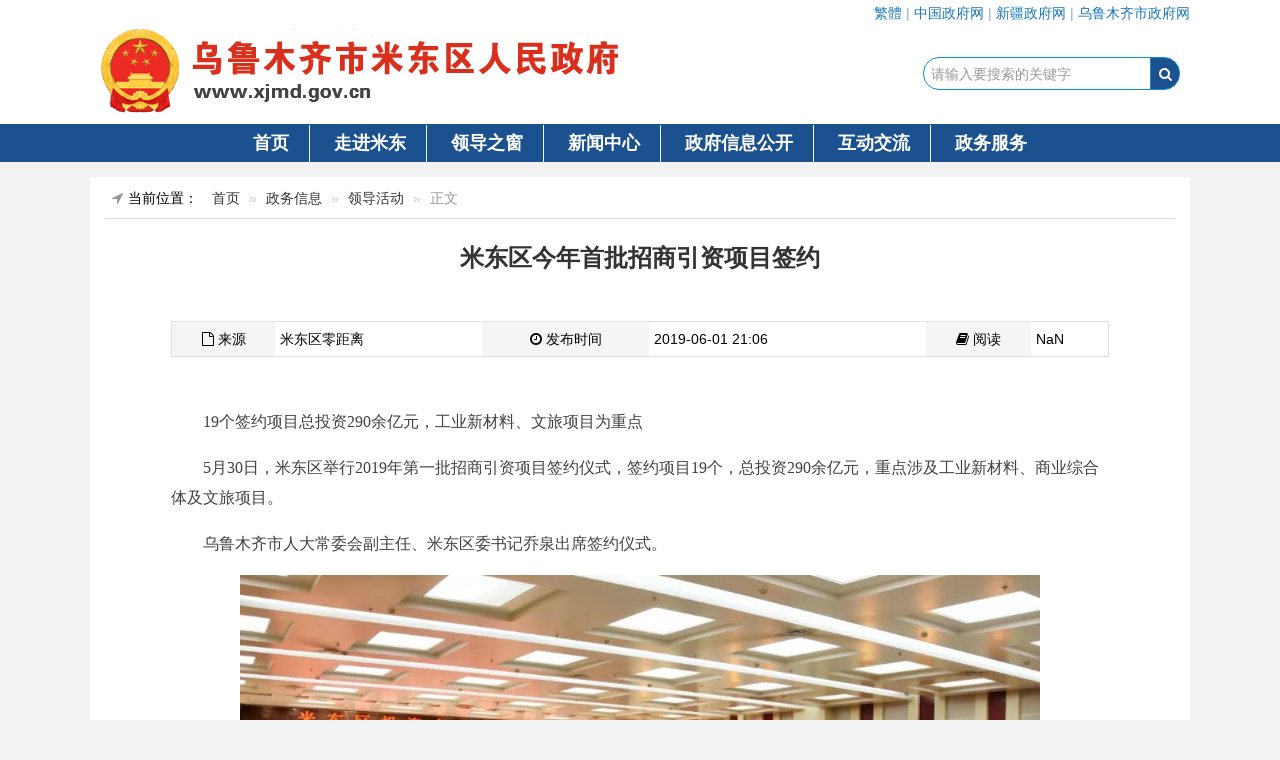

--- FILE ---
content_type: text/html
request_url: http://www.xjmd.gov.cn/zwxx/ldgd/10641.htm
body_size: 30449
content:
<!doctype html>
<html class="no-js">
  
  <head>
    <meta charset="utf-8">
    <meta http-equiv="X-UA-Compatible" content="IE=edge">
    <meta name="renderer" content="webkit">
    <meta name="viewport" content="width=device-width, initial-scale=1">
    <title>乌鲁木齐市米东区人民政府</title>
    <meta name="SiteName" content="乌鲁木齐市米东区人民政府">
    <meta name="SiteDomain" content="http://www.xjmd.gov.cn">
    <meta name="SiteIDCode" content="6501090004">
    <meta name="ColumnName" content="内容页">
    <meta name="ColumnDescription" content="米东区内容页,米东区今年首批招商引资项目签约,,东区 招商引资 签约 ">
    <meta name="ColumnKeywords" content="米东区内容页,米东区今年首批招商引资项目签约,,东区 招商引资 签约 ">
    <meta name="ColumnType" content="米东区内容页">
    <meta name="keywords" content="乌鲁木齐市米东区人民政府,米东区今年首批招商引资项目签约,,东区 招商引资 签约 ">
    <meta name="description" content="乌鲁木齐市米东区人民政府,米东区今年首批招商引资项目签约,,东区 招商引资 签约 ">
    <meta http-equiv="Cache-Control" content="no-siteapp" />
    
    <!-- ---- 站点标签>>--【静态资源css】 -- 标签开始 ---- -->
    <link rel="icon" type="image/png" href="/images/favicon.png">
<link rel="stylesheet" href="/js/plugin/AmazeUI/css/amazeui.css">
<link rel="stylesheet" href="/styles/site.css">

    <!-- ---- 站点标签>>--【静态资源css】 -- 标签结束 ---- -->
    <link rel="stylesheet" type="text/css" href="/styles/content.css" />
    
  </head>
  
  <body>
    <!-- ---- 站点标签>>--【网站头部】 -- 标签开始 ---- -->
     <!-- header -->
    <header class="am-print-hide">
      <!-- 政府连接 -->
      <div class="am-container topnav">
        <div class="am-hide-sm   am-g am-cf">
          <ul class="am-list-inline am-align-right">
            

            <li>
              <a id="StranLink" href="javascript:StranBody()" name="StranLink" target="_self">繁体</a>
            </li>
            
            <li>|</li>
            <li>
              <a href="http://www.gov.cn" target="_blank">中国政府网</a>
            </li>
            <li>|</li>
            <li>
              <a href="http://www.xinjiang.gov.cn" target="_blank">新疆政府网</a>
            </li>
            <li>|</li>
            <li>
              <a href="http://www.wlmq.gov.cn/" target="_blank">乌鲁木齐市政府网</a>
            </li>
          </ul>
        </div>
      </div>
      <!-- 头部导航 -->
      <div class="am-topbar " id="nav">
        <div class="am-container">
          <div class="am-g">
            <h1 class="am-topbar-brand">
              <img src="/images/logo.png" width="100%" class="am-img-responsive" />
            
   <!--img src="/wcm.files/upload/CMSxjmd/202211/20221130203704551.png" border="0"  style="float:left;">

     <img src="/wcm.files/upload/CMSxjmd/202211/20221130203749393.png" border="0"  class="logo3" style="float:left;"-->
   
            </h1>

            <button class="am-topbar-btn am-topbar-toggle am-btn am-btn-primary am-btn-sm am-btn-secondary am-show-sm-only" data-am-collapse="{target: '#collapse-head2'}"><span class="am-sr-only">导航切换</span> <span class="am-icon-bars"></span></button>

            <div class="am-collapse am-topbar-collapse" id="collapse-head2">
              <ul class="am-nav am-nav-pills am-topbar-nav">
                <li class="active">
                  <a href="/">首页</a>
                </li>
                <li class="dropdown">
                  <a href="/mdinto.htm">走进米东</a>
                  <div class="dropdown-content">
                    <ul class="list-inline">
                                                                  <li><a href="/info/iList.jsp?cat_id=10068" >自然资源</a></li>
                                             <li><a href="/info/iList.jsp?cat_id=10069" >基础设施</a></li>
                                             <li><a href="/info/iList.jsp?cat_id=10070" >经济增长</a></li>
                                             <li><a href="/info/iList.jsp?cat_id=10071" >城乡建设</a></li>
                                             <li><a href="/info/iList.jsp?cat_id=10072" >民生事业</a></li>
                                             <li><a href="/info/iList.jsp?cat_id=10073" >投资环境</a></li>
                                             <li><a href="/info/iList.jsp?cat_id=10077" >图看米东</a></li>
                                           </ul>
                  </div>
                </li>
                <li class="dropdown">
                  <a href="/leaders.htm">领导之窗</a>
                  <div class="dropdown-content">
                    <ul class="list">
                      <li>
                        <span>区长</span>
                                                                
                        <a href="/gk/leaders/332.htm" target="_blank" title="吴承凯">
                          
                        吴承凯
                          
                         
                        </a>
                    

                                                                                                                                                                                                                                                                                              </li>
                      <li>
                        <span>常务副区长</span>
                                                                                                              
                        <a href="/gk/leaders/331.htm" target="_blank" title="梁 震">
                          
                        梁 震
                          
                         
                        </a>
                    

                                                                                                                                                                                                                                                  </li>
                      <li>
                        <span>副区长</span>
                                                                                                                                                          
                        <a href="/gk/leaders/330.htm" target="_blank" title="洪宇宁">
                          
                        洪宇宁
                          
                         
                        </a>
                    

                                                                                    
                        <a href="/gk/leaders/329.htm" target="_blank" title="王伟">
                          
                        王伟
                          
                         
                        </a>
                    

                                                                                    
                        <a href="/P/C/30572.htm" target="_blank" title="马合买提·阿木提">
                          
                        马合买提·阿木提
                          
                         
                        </a>
                    

                                                                                    
                        <a href="/P/C/22556.htm" target="_blank" title="王小明">
                          
                        王小明
                          
                         
                        </a>
                    

                                                                                    
                        <a href="/gk/leaders/327.htm" target="_blank" title="王鲁阳">
                          
                        王鲁阳
                          
                         
                        </a>
                    

                                                                                    
                        <a href="/P/C/30766.htm" target="_blank" title="豆俊杰">
                          
                        豆俊杰
                          
                         
                        </a>
                    

                                                                  </li>
                    
                    </ul>
                  </div>
                </li>
                <li class="dropdown">
                  <a href="/news.htm">新闻中心</a>
                  <div class="dropdown-content">
                    <ul class="list-inline">
                      <li class="">
                        <a href="/info/iList.jsp?cat_id=10080">国务院要闻</a>
                      </li>
                      <li>
                        <a href="/info/iList.jsp?cat_id=10717">自治区要闻</a>
                      </li>
                      <li>
                        <a href="/info/iList.jsp?cat_id=10718">乌市要闻</a>
                      </li>
                      <li>
                        <a href="/info/iList.jsp?cat_id=10078">米东要闻</a>
                      </li>
                      <li class="">
                        <a href="/info/iList.jsp?cat_id=10714">国务院文件</a>
                      </li>
                      <li>
                        <a href="/info/iList.jsp?cat_id=10715">自治区文件</a>
                      </li>
                      <li>
                        <a href="/info/iList.jsp?cat_id=10716">乌市文件</a>
                      </li>
                      <li>
                        <a href="/info/nIndex.jsp?node_id=GKrmzf&cat_id=10107">米东文件</a>
                      </li>
                    </ul>
                  </div>
                </li>
                <li class="dropdown">
                  <a href="/info/content.jsp?node_id=GKrm&info_id=7895&tm_id=68&q=xxgkzn">政府信息公开</a>
                  <div class="dropdown-content">
                    <ul class="list-inline">
                      <li>
                        <a href="/leaders.htm">领导信息</a>
                      </li>
                      <li>
                        <a href="/info/iList.jsp?cat_id=10994">财政预决算</a>
                      </li>
                      <li>
                        <a href="/info/nIndex.jsp?isSd=false&node_id=GKrm&mode=5">政府工作报告</a>
                      </li>
                      <!--li>
                        <a href="#">政府公报</a>
                      </li-->
                      <li>
                        <a href="/info/nIndex.jsp?isSd=false&node_id=GKrm&mode=0">文件</a>
                      </li>
                      <!--li>
                        <a href="/info/nIndex.jsp?node_id=GKrmzf&cat_id=10182">失效废止文件</a>
                      </li-->
                      <li>
                        <a href="/info/nIndex.jsp?node_id=GKrmzf&cat_id=10872">人事任免</a>
                      </li>
                   
                      <li>
                        <a href="/info/nIndex.jsp?isSd=false&node_id=GKrm&mode=2">建议、提案</a>
                      </li>
                     

                      
                    </ul>
                  </div>
                </li>
                <li class="dropdown">
                  <a href="/mails.htm">互动交流</a>
                  <div class="dropdown-content">
                    <ul class="list-inline">
                      <li>
                        <a href="/appeal/list.jsp?model_id=1">区长信箱</a>
                      </li>
                      <!--li>
                        <a href="/interview/list.jsp?status=0&cat_id=12fccef6-284c-4e54-8d71-7bcf63f69a27">在线访谈</a>
                      </li-->
                      <li>
                        <a href="/survey/list.jsp?cat_id=fd0806ce-3c7e-4ba1-a4d1-0b18be55be95">调查征集</a>
                      </li>
                      <li>
                        <a href="https://xinjiang.12388.gov.cn/">投诉举报</a>
                      </li>
                    </ul>
                  </div>
                </li>
                <li class="dropdown">
                  <a href="https://zwfw.xinjiang.gov.cn/?areacode=650109" target="_blank">政务服务</a>
                  <!--<div class="dropdown-content">
                    <ul class="list-inline">
                      <li>
                        <a href="/ggfw/fwList.jsp?cat_id=10008">中介服务事项清单</a>
                      </li>
                      <li>
                        <a href="/ggfw/fwList.jsp?cat_id=10002">公共服务事项目录</a>
                      </li>
                      <li>
                        <a href="/ggfw/fwList.jsp?cat_id=10005">最多跑一次清单</a>
                      </li>
                      <li>
                        <a href="/ggfw/fwList.jsp?cat_id=10006">便民服务</a>
                      </li>
                       <li>
                        <a href="/ggfw/fwList.jsp?cat_id=10007">办事指南</a>
                      </li>
                    </ul>
                  </div>-->
                </li>
               
                <!--li class="dropdown">
                  <a href="/data.htm">数据开放</a>
                  <div class="dropdown-content">
                    <ul class="list-inline">
                      
                    </ul>
                  </div>
                </li-->
               
              
              </ul>
              <div class="am-topbar-right">
                <form role="form" id="searchform" method="get" class="am-form-inline" name="searchform" action="/search/searchResultGJ.jsp" >  
                  <div class="am-input-group am-input-group-sm am-input-group-primary am-form-icon am-form-feedback  am-form-group-sm"> 
                    <input type="text" class="am-form-field am-input-sm am-round" value="" name="q" id="q" placeholder="请输入要搜索的关键字" required>
                    <input type="hidden" value="87" name="t_id" >
                    <input type="hidden" value="all" name="site_id" >
                    <input type="hidden" value="qb" name="cc" >
                
                    <span class="am-input-group-btn">
                      <button class="am-btn am-btn-sm am-btn-primary am-round" type="submit"><span class="am-icon-search"></span></button>
                    </span>
                  </div>
                
                  
                </form>
              </div>
            </div>
          </div>
        </div>
      </div>
    </header>
    <!-- ---- 站点标签>>--【网站头部】 -- 标签结束 ---- -->
    
    <!-- 主体-->
    <div class="am-container am-cf" id="main">
      <!--当前位置-->
            <ol class="am-breadcrumb">
        <li>当前位置：</li>
                        <li><a href="/">首页</a></li>
                                <li><a href="/info/iIndex.jsp?cat_id=10064">政务信息</a></li>
                                <li><a href="/info/iList.jsp?cat_id=10988">领导活动</a></li>
                        <li class="am-active">正文</li>
      </ol>
      
      
      <!-- part1 -->
      <div class="am-g" id="contant">
        
        <div class="am-u-lg-12">
          <h1 id="title">米东区今年首批招商引资项目签约</h1>
          <h3 id="subtitle"></h3>
          
          <table id="tableinfo">
            <tbody>
              <tr>
                <th><i class="am-icon-file-o"></i> 来源</th>
                <td>米东区零距离</td>
                <th><i class="am-icon-clock-o"></i> 发布时间</th>
                <td>2019-06-01 21:06</td>
                <th><i class="am-icon-book"></i> 阅读</th>
                <td id="hits"></td>
              </tr>
            </tbody>
          </table>
          
          <div id="text">
            <p style="margin-top: 15px; text-indent: 2em; font-family: 宋体; font-size: 12pt; line-height: 30px;">19个签约项目总投资290余亿元，工业新材料、文旅项目为重点</p>
<p style="margin-top: 15px; text-indent: 2em; font-family: 宋体; font-size: 12pt; line-height: 30px;">5月30日，米东区举行2019年第一批招商引资项目签约仪式，签约项目19个，总投资290余亿元，重点涉及工业新材料、商业综合体及文旅项目。</p>
<p style="margin-top: 15px; text-indent: 2em; font-family: 宋体; font-size: 12pt; line-height: 30px;">乌鲁木齐市人大常委会副主任、米东区委书记乔泉出席签约仪式。</p>
<p style="text-align: center; margin-top: 15px; font-family: 宋体; font-size: 12pt; line-height: 30px;" align="center"><img src="http://www.xjmd.gov.cn/upload/2019-06/201906010532031.jpg" align="center" width="800"></p>
<p style="margin-top: 15px; text-indent: 2em; font-family: 宋体; font-size: 12pt; line-height: 30px;">今年，首府加快提升工业发展水平，米东区落实市委锲而不舍抓工业的要求，按照“抓经济突出工业、抓工业突出化工、抓化工突出产业链延伸”工作部署，促工业转型升级。</p>
<p style="text-align: center; margin-top: 15px; font-family: 宋体; font-size: 12pt; line-height: 30px;" align="center"><img src="http://www.xjmd.gov.cn/upload/2019-06/201906010530131.jpg" align="center" width="800"></p>
<p style="margin-top: 15px; text-indent: 2em; font-family: 宋体; font-size: 12pt; line-height: 30px;">签约项目中，工业新材料项目是亮点，共签约了高科技管材生产、玻璃深加工升级改造及玻璃产业链延伸等工业项目，总投资80余亿元，占总签约额近三分之一，是近年来一次签约工业项目总额最高的一次。</p>
<p style="margin-top: 15px; text-indent: 2em; font-family: 宋体; font-size: 12pt; line-height: 30px;">项目用地1000亩、总投资35亿元的新疆大口径新型环保管材、型材项目，是中恩高科技管业有限公司投资建设的高科技塑料管材项目，该企业在签约仪式上与乌鲁木齐水业集团在供排水服务及水环境服务领域签订了合作意向协议。</p>
<p style="margin-top: 15px; text-indent: 2em; font-family: 宋体; font-size: 12pt; line-height: 30px;">新疆大口径新型环保管材、型材项目建成后可实现年产环保型PVC塑料管材近30万吨，涉及给排水、家装、型材等领域。届时，该企业将成为新疆最大的塑料管材生产企业。</p>
<p style="margin-top: 15px; text-indent: 2em; font-family: 宋体; font-size: 12pt; line-height: 30px;">近年来，米东区着力推动现代服务业向专业化和价值链高端延伸。此次签约中，由新城控股集团企业管理有限公司投资建设的吾悦城市广场项目、由新疆广汇房地产开发有限公司投资建设的香缇雅境三期项目等多个项目，均涉及商业综合体。</p>
<p style="margin-top: 15px; text-indent: 2em; font-family: 宋体; font-size: 12pt; line-height: 30px;">投资50亿元的吾悦城市广场项目，计划在米东区人民公园附近及会展片区附近建设集时尚购物、亲子体验、文化影视等功能于一体的“一站式”商业综合体，将建成米东区城市商业新中心。</p>
<p style="margin-top: 15px; text-indent: 2em; font-family: 宋体; font-size: 12pt; line-height: 30px;">今年，新疆深入推进旅游兴疆战略，米东区加快了文旅项目的招商引资。此次签约的文旅项目也是重点，援疆艺术家小镇乌鲁木齐总部项目，是由中国发展网援疆事业中心的下属公司投资建设的文旅项目。</p>
<p style="margin-top: 15px; text-indent: 2em; font-family: 宋体; font-size: 12pt; line-height: 30px;">该项目将致力于把米东区石化片区的工业旅游、文化旅游和援疆旅游融合发展，打造特色旅游线路，吸引全国绘画摄影、音乐舞蹈、影视表演人才来疆旅游。</p>
<p style="margin-top: 15px; text-indent: 2em; font-family: 宋体; font-size: 12pt; line-height: 30px;">米东区将尽全力帮助企业解决项目建设的困难和问题，力争项目早开工、早投产、早见效，为米东区经济高质量发展注入强劲动力。</p>
<p style="margin-top: 15px; text-indent: 2em; font-family: 宋体; font-size: 12pt; line-height: 30px;">自治区工业信息化厅副厅长王文明，国家发改委中国发展网援疆中心主任、国家援疆新闻平台总编高潮，自治区工信厅招商协作发展处处长陈彦兵，乌鲁木齐市招商局局长斯地克·赛买提，乌鲁木齐市水业集团党委书记、董事长王魁梧和米东区领导王贵勇、梁震、朱格勇、高天成、杨继勇、马连营、郭宏运及区属各部门、企业代表参加了签约仪式。</p>
<p style="margin-top: 15px; text-indent: 2em; font-family: 宋体; font-size: 12pt; line-height: 30px;">END</p>
<p style="margin-top: 15px; text-indent: 2em; font-family: 宋体; font-size: 12pt; line-height: 30px;">来源／米东区融媒体中心</p>
<p style="margin-top: 15px; text-indent: 2em; font-family: 宋体; font-size: 12pt; line-height: 30px;">记者／邓仕林
冶梓杰 沈浩 沈爱花</p>
<p style="margin-top: 15px; text-indent: 2em; font-family: 宋体; font-size: 12pt; line-height: 30px;">编辑／黄钰涵</p>
<p style="margin-top: 15px; text-indent: 2em; font-family: 宋体; font-size: 12pt; line-height: 30px;">责编／马晓彤 王婷</p>
<p style="margin-top: 15px; text-indent: 2em; font-family: 宋体; font-size: 12pt; line-height: 30px;">主编／邓仕林 周显</p>
<p style="margin-top: 15px; text-indent: 2em; font-family: 宋体; font-size: 12pt; line-height: 30px;">值班主编／舒燕</p>
<p style="margin-top: 15px; text-indent: 2em; font-family: 宋体; font-size: 12pt; line-height: 30px;"><a href="https://mp.weixin.qq.com/s/ro0Ly60jnL5RfFrTwsm0Ew"><span style="font-family: 宋体; font-size: 12pt; line-height: 30px;">mp.weixin.qq.com/s/ro0Ly60jnL5RfFrTwsm0Ew</span></a></p>
          </div>
          
          
         
          <!-- ---------引用模板 内容页分享 开始------------- -->
          <div id="pc-share" class="am-hide-sm">
  <!-- 分享 -->
  <div class="bdsharebuttonbox">
    
    <!--a href="#" class="bds_more" data-cmd="more"></a-->
    
    <a href="#" class="bds_xinhua" data-cmd="xinhua" title="分享到新华微博"></a>
    <a href="#" class="bds_people" data-cmd="people" title="分享到人民微博"></a>
    <a href="#" class="bds_tsina" data-cmd="tsina" title="分享到新浪微博"></a>
    <a href="#" class="bds_weixin" data-cmd="weixin" title="分享到微信"></a>
    <a href="#" class="bds_sqq" data-cmd="sqq" title="分享到QQ好友"></a>
    <a href="#" class="bds_qzone" data-cmd="qzone" title="分享到QQ空间"></a>
  </div>
  <script>
    window._bd_share_config = {
      "common": {
        "bdSnsKey": {},
        "bdText": "米东区今年首批招商引资项目签约",
        "bdMini": "1",
        "bdMiniList": false,
        "bdPic": "",
        "bdStyle": "1",
        "bdSize": "24"
      },
      "share": {
        "bdSize": 24
      },
      "image": {
        "viewList": ["xinhua", "people", "tsina", "weixin", "sqq", "qzone"],
        "viewText": "分享到：",
        "viewSize": "24"
      },
      "selectShare": {
        "bdContainerClass": null,
        "bdSelectMiniList": ["xinhua", "people", "tsina", "weixin", "sqq", "qzone"]
      }
    };
    with(document) 0[(getElementsByTagName('head')[0] || body).appendChild(createElement('script')).src = 'http://bdimg.share.baidu.com/static/api/js/share.js?v=89860593.js?cdnversion=' + ~(-new Date() / 36e5)];
  </script>
  
</div>
<div class="am-hide-lg">
  <h3 class="am-text-center">分享到</h3>
  <div class="soshm am-avg-sm-5" id="m-share"></div>
  <script src="/js/plugin/soshm/dist/soshm.js"></script>
  <script>
  
  </script>
  <script>
    soshm('#m-share', {
      // 分享的链接，默认使用location.href
      url: '',
      // 分享的标题，默认使用document.title
      title: '米东区今年首批招商引资项目签约',
      // 分享的摘要，默认使用<meta name="description" content="">content的值
      digest: '',
      // 分享的图片，默认获取本页面第一个img元素的src
      pic: '',
      // 默认显示的网站为以下六个个,支持设置的网站有
      // weixin,weixintimeline,qq,qzone,yixin,weibo,tqq,renren,douban,tieba
      sites: ['weixin', 'weixintimeline', 'weibo', 'qq', 'qzone']
    });
  </script>
</div>          <!-- ---------引用模板 内容页分享 结束------------- -->
          
        </div>
        
        
        
        <div class="am-cf"></div>
        <div class="am-u-lg-12">
          
          
          
        </div>
      </div>
    </div>
    <!-- ---- 站点标签>>--【网站友情链接】 -- 标签开始 ---- -->
    <!--友情链接-->
<div class="am-g am-container am-hide-sm am-cf am-print-hide" id="links">
  <div class="am-tabs" >
    <ul class="am-tabs-nav am-nav am-nav-tabs ">
      <li class="am-fl am-active">
        <a href="#tab1">县 区</a>
      </li>
      
    </ul>
    <div class="am-tabs-bd">
      <div class="am-tab-panel am-fade am-in am-active " id="tab1">
        <ul class="am-list-inline ">
          
          
          <li>
          <a href="http://www.xjtsq.gov.cn/" target="_blank">天山区</a>
        </li>
          <li>
            <a href="http://www.sayibak.gov.cn/"target="_blank">沙依巴克区</a>
          </li>
          <li>
            <a href="http://www.uhdz.gov.cn/"target="_blank">高新技术开发区（新市区）</a>
          </li>
          <li>
            <a href="http://www.uetd.gov.cn/"target="_blank">经济技术开发区（头屯河区）</a>
          </li>
          <li>
            <a href="http://www.xjsmgq.gov.cn/" target="_blank">水磨沟区</a>
          </li>
          <li>
            <a href="http://www.dabancheng.gov.cn/" target="_blank">达坂城区</a>
          </li>
          <li>
            <a href="http://www.wlmqx.gov.cn/" target="_blank">乌鲁木齐县</a>
          </li>
          <li>
            <a href="http://www.gqp.gov.cn/" target="_blank">甘泉堡经济开发区</a>
          </li>
        </ul>
      </div>
      
    </div>
  </div>
</div>
    <!-- ---- 站点标签>>--【网站友情链接】 -- 标签结束 ---- -->
    
    <!-- ---- 站点标签>>--【网站版权】 -- 标签开始 ---- -->
    <footer class="am-container am-cf pd-bottom am-print-hide" id="footer">
  <div class="am-g">
    
    <div class=" am-u-sm-7 info no-padding-right">
      <p>开办：新疆乌鲁木齐市米东区人民政府 <span>&nbsp;&nbsp;主办：新疆乌鲁木齐市米东区人民政府办公室</span></p>
      <p>承办：新疆乌鲁木齐市米东区政府电子政务中心 <span>&nbsp;&nbsp;地址：乌鲁木齐市米东区府前中路555号</span></p>
      <p>政府网站标识码:6501090004  
        <span>&nbsp;&nbsp;<a href="https://beian.miit.gov.cn/#/Integrated/index" target="_blank">新ICP备13001912号</a></span>
        <span>&nbsp;&nbsp;<img alt="" width="20" height="20" src="/images/201608300534231.png"><a href="http://www.beian.gov.cn/portal/registerSystemInfo?recordcode=65010902000124">新公网安备 65010902000124号</a></span>
        </p>
        <p>
        <!--a href="#" style="margin-left:0px" >&nbsp;法律声明</a><a href="#">&nbsp;关于我们</a--><a href="/P/C/338.htm">&nbsp;网站地图</a>
      </p>
      <a id="_ideConac" href="http://bszs.conac.cn/sitename?method=show&amp;id=54CE8EF902886632E053022819ACACD1"><img border="0" alt="" src="//dcs.conac.cn/image/red.png"></a>
    </div>
    
    <div class=" am-hide-sm am-u-lg-5 am-text-right link-img no-padding-left" >
      <script id="_jiucuo_" sitecode="6501090004" src="http://pucha.kaipuyun.cn/exposure/jiucuo.js"></script>
      <ul class="am-avg-sm-2 am-thumbnails" style="
    float: left;">
        <li >
          <a class="am-thumbnail" href="http://www.12377.cn/"><img src="/images/WFhBLJB.jpg" /></a>
        </li>
        <li >
          <a class="am-thumbnail" href="http://www.12377.cn/"><img src="/images/XJWLJB.jpg" /></a>
        </li>
        <li >
          <a class="am-thumbnail" href="http://www.12377.cn/"><img src="/images/WSYHXX.jpg" /></a>
        </li>
        <li >
          <a class="am-thumbnail"><img src="/images/201904240113241.jpg" /></a>
        </li>
      </ul>
    </div>
    
  </div>
</footer>
    <!-- ---- 站点标签>>--【网站版权】 -- 标签结束 ---- -->
    
    
    <!-- ---- 站点标签>>--【静态资源js】 -- 标签开始 ---- -->
    <!--[if lte IE 8 ]>
<script src="http://cdn.staticfile.org/modernizr/2.8.3/modernizr.js"></script>
<script src="/js/plugin/AmazeUI/js/amazeui.ie8polyfill.min.js"></script>
<![endif]-->
<script src="/js/jquery.min.js"></script>
<script src="/js/plugin/AmazeUI/js/amazeui.js"></script>
<script src="/js/commonJianFanTran.js"></script>
<script src="/js/app.js" type="text/javascript" charset="utf-8"></script>
    <!-- ---- 站点标签>>--【静态资源js】 -- 标签结束 ---- -->
    <script type="text/javascript" src="/wcm.files/js/jsonrpc.js"></script>
    <script type="text/javascript" src="/wcm.files/js/browser.js"></script>
    <script type="text/javascript">
      $(document).ready(function() {
        getInfoClickCount("10641","hits");
        console.log("2019-06-01 21:09:01");
      });      
    </script>
    
    <script>
      var url = window.location.href;
      if(url.indexOf("contentView.jsp") == -1)
      {//后台点的时候不用触发
        var click_info_id = url.substring(url.lastIndexOf("/")+1,url.lastIndexOf(".")).replace(/_.*/ig,"");
        jsonrpc.InfoBaseRPC.addInfoHits(click_info_id,1);
        jsonrpc.InfoBaseRPC.insertAccessInfo(10641,'米东区今年首批招商引资项目签约',10988,'cms','CMSxjmd',url);
      }
    </script>
    
  </body>
  
</html>

--- FILE ---
content_type: text/css
request_url: http://www.xjmd.gov.cn/js/plugin/AmazeUI/css/amazeui.css
body_size: 331853
content:
/*! Amaze UI v2.7.2 | by Amaze UI Team | (c) 2016 AllMobilize, Inc. | Licensed under MIT | 2016-08-17T16:17:24+0800 */
/* ==========================================================================
   Component: Base
 ============================================================================ */
/**
 * Fix the flawed CSS box model - Yes, IE6's box model is better
 * Browser support: IE8+
 * via: http://paulirish.com/2012/box-sizing-border-box-ftw/
 */
*,
*:before,
*:after {
  -webkit-box-sizing: border-box;
          box-sizing: border-box;
}
/* normalize.css v3.0.2 | git.io/normalize */
/* Set <html> and <body> to inherit the height of the viewport */
html,
body {
  min-height: 100%;
}
/**
 * 1. Prevent iOS text size adjust after orientation change, without disabling
 *    user zoom.
 *    https://developer.mozilla.org/en-US/docs/Web/CSS/text-size-adjust
 */
html {
  -ms-text-size-adjust: 100%;
  /* 1 */
  -webkit-text-size-adjust: 100%;
  /* 1 */
}
/**
 * Remove default margin.
 */
body {
  margin: 0;
}
/* HTML5 display definitions
   ========================================================================== */
/**
 * Correct `block` display not defined for any HTML5 element in IE 8/9.
 * Correct `block` display not defined for `details` or `summary` in IE 10/11 and Firefox.
 * Correct `block` display not defined for `main` in IE 11.
 * hgroup has been removed from the HTML5 (W3C) specification
 *        https://developer.mozilla.org/en-US/docs/Web/HTML/Element/hgroup
 */
article,
aside,
details,
figcaption,
figure,
footer,
header,
hgroup,
menu,
main,
nav,
section,
summary {
  display: block;
}
/**
 * 1. Correct `inline-block` display not defined in IE 8/9.
 * 2. Normalize vertical alignment of `progress` in Chrome, Firefox, and Opera.
 */
audio,
canvas,
progress,
video {
  display: inline-block;
  /* 1 */
  vertical-align: baseline;
  /* 2 */
}
/**
 * Prevent modern browsers from displaying `audio` without controls.
 * Remove excess height in iOS 5 devices.
 */
audio:not([controls]) {
  display: none;
  height: 0;
}
/**
 * Address `[hidden]` styling not present in IE 8/9/10.
 * Hide the `template` element in IE 8/9/11, Safari, and Firefox < 22.
 */
[hidden],
template,
script {
  display: none;
}
/* Links
   ========================================================================== */
/**
 * Remove the gray background color from active links in IE 10.
 */
a {
  background-color: transparent;
}
/**
 * Address `outline` inconsistency between Chrome and other browsers.
 */
a:focus {
  outline: thin dotted;
}
/**
 * Improve readability when focused and also mouse hovered in all browsers.
 */
a:active,
a:hover {
  outline: 0;
}
/* Text-level semantics
   ========================================================================== */
/**
 * Remove text-decoration
 */
ins,
a {
  text-decoration: none;
}
/**
 * Address styling not present in IE 8/9, Safari 5, and Chrome.
 */
abbr[title] {
  border-bottom: 1px dotted;
}
/**
 * Address style set to `bolder` in Firefox 4+, Safari 5, and Chrome.
 */
b,
strong {
  font-weight: bold;
}
/**
 * Improve readability of pre-formatted text in all browsers.
 */
pre {
  white-space: pre-wrap;
}
/**
 * Set consistent quote types.
 */
q {
  quotes: "\201C" "\201D" "\2018" "\2019";
}
/**
 * Address inconsistent and variable font size in all browsers.
 */
small {
  font-size: 80%;
}
/**
 * Prevent `sub` and `sup` affecting `line-height` in all browsers.
 */
sub,
sup {
  font-size: 75%;
  line-height: 0;
  position: relative;
  vertical-align: baseline;
}
sup {
  top: -0.5em;
}
sub {
  bottom: -0.25em;
}
/* Embedded content
   ========================================================================== */
/**
  * 1. Corrects max-width behavior (2.) if padding and border are used
  * 2. Responsiveness: Sets a maxium width relative to the parent and auto scales the height
  * 3. Remove the gap between images and the bottom of their containers
  * 4. Remove border when inside `a` element in IE 8/9.
  * remove 2. for Issue #502
  */
img {
  -webkit-box-sizing: border-box;
          box-sizing: border-box;
  /* 1 */
  vertical-align: middle;
  /* 3 */
  border: 0;
  /* 4 */
}
/**
 * Correct overflow displayed oddly in IE 9.
 */
svg:not(:root) {
  overflow: hidden;
}
/* Grouping content
   ========================================================================== */
/**
 * Address margin not present in IE 8/9 and Safari.
 */
figure {
  margin: 0;
}
/**
 * Correct font family set oddly in Safari 5 and Chrome.
 */
code,
kbd,
pre,
samp {
  font-family: Monaco, Menlo, Consolas, "Courier New", "FontAwesome", monospace;
  font-size: 1em;
}
/* Forms
   ========================================================================== */
/**
 * Define consistent border, margin, and padding.
 */
fieldset {
  border: 1px solid #c0c0c0;
  margin: 0 2px;
  padding: 0.35em 0.625em 0.75em;
}
/**
 * 1. Correct `color` not being inherited in IE 8/9.
 * 2. Remove padding so people aren't caught out if they zero out fieldsets.
 */
legend {
  border: 0;
  /* 1 */
  padding: 0;
  /* 2 */
}
/**
 * 1. Correct color not being inherited.
 *    Known issue: affects color of disabled elements.
 * 2. Correct font properties not being inherited.
 * 3. Address margins set differently in Firefox 4+, Safari 5, and Chrome.
 */
button,
input,
optgroup,
select,
textarea {
  color: inherit;
  /* 1 */
  font: inherit;
  /* 2 */
  margin: 0;
  /* 3 */
}
/**
 * Address `overflow` set to `hidden` in IE 8/9/10/11.
 */
button {
  overflow: visible;
}
/**
 * Address Firefox 4+ setting `line-height` on `input` using `!important` in
 * the UA stylesheet.
 */
button,
input {
  line-height: normal;
}
/**
 * Address inconsistent `text-transform` inheritance for `button` and `select`.
 * All other form control elements do not inherit `text-transform` values.
 * Correct `button` style inheritance in Firefox, IE 8/9/10/11, and Opera.
 * Correct `select` style inheritance in Firefox.
 */
button,
select {
  text-transform: none;
}
/**
 * 1. Avoid the WebKit bug in Android 4.0.* where (2) destroys native `audio`
 *    and `video` controls.
 * 2. Correct inability to style clickable `input` types in iOS.
 * 3. Improve usability and consistency of cursor style between image-type
 *    `input` and others.
 */
button,
html input[type="button"],
input[type="reset"],
input[type="submit"] {
  -webkit-appearance: button;
  /* 2 */
  cursor: pointer;
  /* 3 */
}
/*
 * 1. Improves consistency of cursor style for clickable elements
 * 2. Removes excess padding in IE 8/9.
 * 3. Address box sizing set to `content-box` in IE 8/9/10.
 */
input[type="radio"],
input[type="checkbox"] {
  cursor: pointer;
  /*1*/
  padding: 0;
  /*2*/
  -webkit-box-sizing: border-box;
          box-sizing: border-box;
  /* 3 */
}
/**
 * Re-set default cursor for disabled elements.
 */
button[disabled],
html input[disabled] {
  cursor: default;
}
/**
 * Remove inner padding and border in Firefox 4+.
 */
button::-moz-focus-inner,
input::-moz-focus-inner {
  border: 0;
  padding: 0;
}
/**
 * Fix the cursor style for Chrome's increment/decrement buttons. For certain
 * `font-size` values of the `input`, it causes the cursor style of the
 * decrement button to change from `default` to `text`.
 */
input[type="number"]::-webkit-inner-spin-button,
input[type="number"]::-webkit-outer-spin-button {
  height: auto;
}
/**
 * 1. Address `appearance` set to `searchfield` in Safari and Chrome.
 * 2. Address `box-sizing` set to `border-box` in Safari and Chrome
 *    (include `-moz` to future-proof).
 */
input[type="search"] {
  -webkit-appearance: textfield;
  /* 1 */
  -webkit-box-sizing: content-box;
          box-sizing: content-box;
  /* 2 */
}
/**
 * Remove inner padding and search cancel button in Safari 5 and Chrome
 * on OS X.
 */
input[type="search"]::-webkit-search-cancel-button,
input[type="search"]::-webkit-search-decoration {
  -webkit-appearance: none;
}
/**
 * 1. Remove default vertical scrollbar in IE 8/9.
 * 2. Improve readability and alignment in all browsers.
 */
textarea {
  overflow: auto;
  /* 1 */
  vertical-align: top;
  /* 2 */
  resize: vertical;
}
/**
 * Don't inherit the `font-weight` (applied by a rule above).
 * NOTE: the default cannot safely be changed in Chrome and Safari on OS X.
 */
optgroup {
  font-weight: bold;
}
/* Tables
   ========================================================================== */
/**
 * Remove most spacing between table cells.
 */
table {
  border-collapse: collapse;
  border-spacing: 0;
}
td,
th {
  padding: 0;
}
/* AMUI Base
   ========================================================================== */
/**
 * `font-size` is set in `html` element to support the `rem` unit for font-sizes
 * NOTE: IE9 & IE10 do not recognize `rem` units when used with the
   `font` shorthand property.
 */
html {
  font-size: 10px;
  -webkit-tap-highlight-color: rgba(0, 0, 0, 0);
}
body {
  position: relative;
  background: #fff;
  font-family: "Segoe UI", "Lucida Grande", Helvetica, Arial, "Microsoft YaHei", FreeSans, Arimo, "Droid Sans", "wenquanyi micro hei", "Hiragino Sans GB", "Hiragino Sans GB W3", "FontAwesome", sans-serif;
  font-weight: normal;
  line-height: 1.6;
  color: #333333;
  font-size: 1.6rem;
}
/**
 * 1. http://usabilitypost.com/2012/11/15/w-optimizelegibility-on-mobile-devices/
 * 2. http://maxvoltar.com/archive/-webkit-font-smoothing
 * NOTE: http://usabilitypost.com/2012/11/05/stop-fixing-font-smoothing/
 * 3. http://maximilianhoffmann.com/posts/better-font-rendering-on-osx
 *    http://jaydenseric.com/blog/css-font-smoothing-for-firefox-mac
 */
body,
input,
textarea,
select,
button {
  text-rendering: optimizeLegibility;
  /* 1 */
  -webkit-font-smoothing: antialiased;
  /* 2 */
  -moz-osx-font-smoothing: grayscale;
  /* 3 Default: auto */
  -moz-font-feature-settings: "liga", "kern";
}
/*Only phones */
@media only screen and (max-width: 640px) {
  /**
   * Break strings if their length exceeds the width of their container
   */
  body {
    word-wrap: break-word;
    -webkit-hyphens: auto;
    -ms-hyphens: auto;
    -moz-hyphens: auto;
    hyphens: auto;
  }
}
/**
 * links
 */
a {
  color: #0e90d2;
}
a:hover,
a:focus {
  color: #095f8a;
}
a:focus {
  outline: thin dotted;
  outline: 1px auto -webkit-focus-ring-color;
  outline-offset: -2px;
}
/* Insert */
ins {
  background: #ffa;
  color: #333333;
}
/**
 * Mark
 * Note: Addresses styling not present in IE 8/9.
 */
mark {
  background: #ffa;
  color: #333333;
}
/**
 * Abbreviation and definition
 */
abbr[title],
dfn[title] {
  cursor: help;
}
dfn[title] {
  border-bottom: 1px dotted;
  font-style: normal;
}
/* Spacing for block elements */
p,
hr,
ul,
ol,
dl,
blockquote,
pre,
address,
fieldset,
figure {
  margin: 0 0 1.6rem 0;
}
* + p,
* + hr,
* + ul,
* + ol,
* + dl,
* + blockquote,
* + pre,
* + address,
* + fieldset,
* + figure {
  margin-top: 1.6rem;
}
/* Headings
   ========================================================================== */
h1,
h2,
h3,
h4,
h5,
h6 {
  margin: 0 0 1.6rem 0;
  font-weight: 600;
  font-size: 100%;
}
h1 {
  font-size: 1.5em;
}
h2 {
  font-size: 1.25em;
}
* + h1,
* + h2,
* + h3,
* + h4,
* + h5,
* + h6 {
  margin-top: 2em;
}
/* Ordered and unordered lists */
ul,
ol {
  padding-left: 2em;
}
/* Reset margin for nested lists */
ul > li > ul,
ul > li > ol,
ol > li > ol,
ol > li > ul {
  margin: 1em 0;
}
/* Description lists */
dt {
  font-weight: bold;
}
dt + dd {
  margin-top: .5em;
}
dd {
  margin-left: 0;
}
dd + dt {
  margin-top: 1em;
}
/**
 * Horizontal rule
 * 1. Address differences between Firefox and other browsers.
 */
hr {
  display: block;
  padding: 0;
  border: 0;
  height: 0;
  border-top: 1px solid #eeeeee;
  /* 1 */
  -webkit-box-sizing: content-box;
          box-sizing: content-box;
  /* 1 */
}
/* Address */
address {
  font-style: normal;
}
/* Quotes */
blockquote {
  padding-top: 5px;
  padding-bottom: 5px;
  padding-left: 15px;
  border-left: 4px solid #ddd;
  font-family: Georgia, "Times New Roman", Times, Kai, "Kaiti SC", KaiTi, BiauKai, "FontAwesome", serif;
  /* Small print for identifying the source */
  /* Smaller margin if `small` follows */
}
blockquote small {
  display: block;
  color: #999999;
  font-family: "Segoe UI", "Lucida Grande", Helvetica, Arial, "Microsoft YaHei", FreeSans, Arimo, "Droid Sans", "wenquanyi micro hei", "Hiragino Sans GB", "Hiragino Sans GB W3", "FontAwesome", sans-serif;
  text-align: right;
}
blockquote p:last-of-type {
  margin-bottom: 0;
}
/* iframe */
iframe {
  border: 0;
}
/* Forms
   ========================================================================== */
/**
  * Vertical alignment
  * Exclude `radio` and `checkbox` elements because the default `baseline` value aligns better with text
  */
button,
input:not([type="radio"]):not([type="checkbox"]),
select {
  vertical-align: middle;
}
/**
 * Fix viewport for IE10 snap mode
 * http://timkadlec.com/2012/10/ie10-snap-mode-and-responsive-design/
 * http://msdn.microsoft.com/en-us/library/ie/hh869615%28v=vs.85%29.aspx
 * http://msdn.microsoft.com/zh-cn/library/ie/hh708740(v=vs.85).aspx
 * @2014.01.20: 璁剧疆涓€涓嬪睘鎬т互鍚庯紝windows Phone 8 涓婃樉绀虹殑瀛椾綋杩囧皬锛屾殏鏃舵敞閲婃帀
 * ========================================================================== */
/*
@-ms-viewport {
  width: device-width;
}
*/
.am-scrollbar-measure {
  width: 100px;
  height: 100px;
  overflow: scroll;
  position: absolute;
  top: -9999px;
}
/* ==========================================================================
   Component: Grid
 ============================================================================ */
.am-container {
  -webkit-box-sizing: border-box;
          box-sizing: border-box;
  margin-left: auto;
  margin-right: auto;
  padding-left: 1rem;
  padding-right: 1rem;
  width: 100%;
  max-width: 1000px;
}
.am-container:before,
.am-container:after {
  content: " ";
  display: table;
}
.am-container:after {
  clear: both;
}
@media only screen and (min-width:641px) {
  .am-container {
    padding-left: 1.5rem;
    padding-right: 1.5rem;
  }
}
.am-container > .am-g {
  width: auto;
  margin-left: -1rem;
  margin-right: -1rem;
}
@media only screen and (min-width:641px) {
  .am-container > .am-g {
    margin-left: -1.5rem;
    margin-right: -1.5rem;
  }
}
.am-g {
  margin: 0 auto;
  width: 100%;
}
.am-g:before,
.am-g:after {
  content: " ";
  display: table;
}
.am-g:after {
  clear: both;
}
.am-g .am-g {
  margin-left: -1rem;
  margin-right: -1rem;
  width: auto;
}
.am-g .am-g.am-g-collapse {
  margin-left: 0;
  margin-right: 0;
  width: auto;
}
@media only screen and (min-width:641px) {
  .am-g .am-g {
    margin-left: -1.5rem;
    margin-right: -1.5rem;
  }
}
.am-g.am-g-collapse .am-g {
  margin-left: 0;
  margin-right: 0;
}
.am-g-collapse [class*="am-u-"] {
  padding-left: 0;
  padding-right: 0;
}
.am-g-fixed {
  max-width: 1000px;
}
[class*="am-u-"] {
  width: 100%;
  padding-left: 1rem;
  padding-right: 1rem;
  float: left;
  position: relative;
}
[class*="am-u-"] + [class*="am-u-"]:last-child {
  float: right;
}
[class*="am-u-"] + [class*="am-u-"].am-u-end {
  float: left;
}
@media only screen and (min-width:641px) {
  [class*="am-u-"] {
    padding-left: 1.5rem;
    padding-right: 1.5rem;
  }
}
[class*="am-u-pull-"] {
  left: auto;
}
[class*="am-u-push-"] {
  right: auto;
}
@media only screen {
  .am-u-sm-1 {
    width: 8.33333333%;
  }
  .am-u-sm-2 {
    width: 16.66666667%;
  }
  .am-u-sm-3 {
    width: 25%;
  }
  .am-u-sm-4 {
    width: 33.33333333%;
  }
  .am-u-sm-5 {
    width: 41.66666667%;
  }
  .am-u-sm-6 {
    width: 50%;
  }
  .am-u-sm-7 {
    width: 58.33333333%;
  }
  .am-u-sm-8 {
    width: 66.66666667%;
  }
  .am-u-sm-9 {
    width: 75%;
  }
  .am-u-sm-10 {
    width: 83.33333333%;
  }
  .am-u-sm-11 {
    width: 91.66666667%;
  }
  .am-u-sm-12 {
    width: 100%;
  }
  .am-u-sm-pull-0 {
    right: 0;
  }
  .am-u-sm-pull-1 {
    right: 8.33333333%;
  }
  .am-u-sm-pull-2 {
    right: 16.66666667%;
  }
  .am-u-sm-pull-3 {
    right: 25%;
  }
  .am-u-sm-pull-4 {
    right: 33.33333333%;
  }
  .am-u-sm-pull-5 {
    right: 41.66666667%;
  }
  .am-u-sm-pull-6 {
    right: 50%;
  }
  .am-u-sm-pull-7 {
    right: 58.33333333%;
  }
  .am-u-sm-pull-8 {
    right: 66.66666667%;
  }
  .am-u-sm-pull-9 {
    right: 75%;
  }
  .am-u-sm-pull-10 {
    right: 83.33333333%;
  }
  .am-u-sm-pull-11 {
    right: 91.66666667%;
  }
  .am-u-sm-push-0 {
    left: 0;
  }
  .am-u-sm-push-1 {
    left: 8.33333333%;
  }
  .am-u-sm-push-2 {
    left: 16.66666667%;
  }
  .am-u-sm-push-3 {
    left: 25%;
  }
  .am-u-sm-push-4 {
    left: 33.33333333%;
  }
  .am-u-sm-push-5 {
    left: 41.66666667%;
  }
  .am-u-sm-push-6 {
    left: 50%;
  }
  .am-u-sm-push-7 {
    left: 58.33333333%;
  }
  .am-u-sm-push-8 {
    left: 66.66666667%;
  }
  .am-u-sm-push-9 {
    left: 75%;
  }
  .am-u-sm-push-10 {
    left: 83.33333333%;
  }
  .am-u-sm-push-11 {
    left: 91.66666667%;
  }
  .am-u-sm-offset-0 {
    margin-left: 0;
  }
  .am-u-sm-offset-1 {
    margin-left: 8.33333333%;
  }
  .am-u-sm-offset-2 {
    margin-left: 16.66666667%;
  }
  .am-u-sm-offset-3 {
    margin-left: 25%;
  }
  .am-u-sm-offset-4 {
    margin-left: 33.33333333%;
  }
  .am-u-sm-offset-5 {
    margin-left: 41.66666667%;
  }
  .am-u-sm-offset-6 {
    margin-left: 50%;
  }
  .am-u-sm-offset-7 {
    margin-left: 58.33333333%;
  }
  .am-u-sm-offset-8 {
    margin-left: 66.66666667%;
  }
  .am-u-sm-offset-9 {
    margin-left: 75%;
  }
  .am-u-sm-offset-10 {
    margin-left: 83.33333333%;
  }
  .am-u-sm-offset-11 {
    margin-left: 91.66666667%;
  }
  .am-u-sm-reset-order {
    margin-left: 0;
    margin-right: 0;
    left: auto;
    right: auto;
    float: left;
  }
  [class*="am-u-"].am-u-sm-centered {
    margin-left: auto;
    margin-right: auto;
    float: none;
  }
  [class*="am-u-"].am-u-sm-centered:last-child {
    float: none;
  }
  [class*="am-u-"].am-u-sm-uncentered {
    margin-left: 0;
    margin-right: 0;
    float: left;
  }
  [class*="am-u-"].am-u-sm-uncentered:last-child {
    float: left;
  }
}
@media only screen and (min-width:641px) {
  .am-u-md-1 {
    width: 8.33333333%;
  }
  .am-u-md-2 {
    width: 16.66666667%;
  }
  .am-u-md-3 {
    width: 25%;
  }
  .am-u-md-4 {
    width: 33.33333333%;
  }
  .am-u-md-5 {
    width: 41.66666667%;
  }
  .am-u-md-6 {
    width: 50%;
  }
  .am-u-md-7 {
    width: 58.33333333%;
  }
  .am-u-md-8 {
    width: 66.66666667%;
  }
  .am-u-md-9 {
    width: 75%;
  }
  .am-u-md-10 {
    width: 83.33333333%;
  }
  .am-u-md-11 {
    width: 91.66666667%;
  }
  .am-u-md-12 {
    width: 100%;
  }
  .am-u-md-pull-0 {
    right: 0;
  }
  .am-u-md-pull-1 {
    right: 8.33333333%;
  }
  .am-u-md-pull-2 {
    right: 16.66666667%;
  }
  .am-u-md-pull-3 {
    right: 25%;
  }
  .am-u-md-pull-4 {
    right: 33.33333333%;
  }
  .am-u-md-pull-5 {
    right: 41.66666667%;
  }
  .am-u-md-pull-6 {
    right: 50%;
  }
  .am-u-md-pull-7 {
    right: 58.33333333%;
  }
  .am-u-md-pull-8 {
    right: 66.66666667%;
  }
  .am-u-md-pull-9 {
    right: 75%;
  }
  .am-u-md-pull-10 {
    right: 83.33333333%;
  }
  .am-u-md-pull-11 {
    right: 91.66666667%;
  }
  .am-u-md-push-0 {
    left: 0;
  }
  .am-u-md-push-1 {
    left: 8.33333333%;
  }
  .am-u-md-push-2 {
    left: 16.66666667%;
  }
  .am-u-md-push-3 {
    left: 25%;
  }
  .am-u-md-push-4 {
    left: 33.33333333%;
  }
  .am-u-md-push-5 {
    left: 41.66666667%;
  }
  .am-u-md-push-6 {
    left: 50%;
  }
  .am-u-md-push-7 {
    left: 58.33333333%;
  }
  .am-u-md-push-8 {
    left: 66.66666667%;
  }
  .am-u-md-push-9 {
    left: 75%;
  }
  .am-u-md-push-10 {
    left: 83.33333333%;
  }
  .am-u-md-push-11 {
    left: 91.66666667%;
  }
  .am-u-md-offset-0 {
    margin-left: 0;
  }
  .am-u-md-offset-1 {
    margin-left: 8.33333333%;
  }
  .am-u-md-offset-2 {
    margin-left: 16.66666667%;
  }
  .am-u-md-offset-3 {
    margin-left: 25%;
  }
  .am-u-md-offset-4 {
    margin-left: 33.33333333%;
  }
  .am-u-md-offset-5 {
    margin-left: 41.66666667%;
  }
  .am-u-md-offset-6 {
    margin-left: 50%;
  }
  .am-u-md-offset-7 {
    margin-left: 58.33333333%;
  }
  .am-u-md-offset-8 {
    margin-left: 66.66666667%;
  }
  .am-u-md-offset-9 {
    margin-left: 75%;
  }
  .am-u-md-offset-10 {
    margin-left: 83.33333333%;
  }
  .am-u-md-offset-11 {
    margin-left: 91.66666667%;
  }
  .am-u-md-reset-order {
    margin-left: 0;
    margin-right: 0;
    left: auto;
    right: auto;
    float: left;
  }
  [class*="am-u-"].am-u-md-centered {
    margin-left: auto;
    margin-right: auto;
    float: none;
  }
  [class*="am-u-"].am-u-md-centered:last-child {
    float: none;
  }
  [class*="am-u-"].am-u-md-uncentered {
    margin-left: 0;
    margin-right: 0;
    float: left;
  }
  [class*="am-u-"].am-u-md-uncentered:last-child {
    float: left;
  }
}
@media only screen and (min-width:1025px) {
  .am-u-lg-1 {
    width: 8.33333333%;
  }
  .am-u-lg-2 {
    width: 16.66666667%;
  }
  .am-u-lg-3 {
    width: 25%;
  }
  .am-u-lg-4 {
    width: 33.33333333%;
  }
  .am-u-lg-5 {
    width: 41.66666667%;
  }
  .am-u-lg-6 {
    width: 50%;
  }
  .am-u-lg-7 {
    width: 58.33333333%;
  }
  .am-u-lg-8 {
    width: 66.66666667%;
  }
  .am-u-lg-9 {
    width: 75%;
  }
  .am-u-lg-10 {
    width: 83.33333333%;
  }
  .am-u-lg-11 {
    width: 91.66666667%;
  }
  .am-u-lg-12 {
    width: 100%;
  }
  .am-u-lg-pull-0 {
    right: 0;
  }
  .am-u-lg-pull-1 {
    right: 8.33333333%;
  }
  .am-u-lg-pull-2 {
    right: 16.66666667%;
  }
  .am-u-lg-pull-3 {
    right: 25%;
  }
  .am-u-lg-pull-4 {
    right: 33.33333333%;
  }
  .am-u-lg-pull-5 {
    right: 41.66666667%;
  }
  .am-u-lg-pull-6 {
    right: 50%;
  }
  .am-u-lg-pull-7 {
    right: 58.33333333%;
  }
  .am-u-lg-pull-8 {
    right: 66.66666667%;
  }
  .am-u-lg-pull-9 {
    right: 75%;
  }
  .am-u-lg-pull-10 {
    right: 83.33333333%;
  }
  .am-u-lg-pull-11 {
    right: 91.66666667%;
  }
  .am-u-lg-push-0 {
    left: 0;
  }
  .am-u-lg-push-1 {
    left: 8.33333333%;
  }
  .am-u-lg-push-2 {
    left: 16.66666667%;
  }
  .am-u-lg-push-3 {
    left: 25%;
  }
  .am-u-lg-push-4 {
    left: 33.33333333%;
  }
  .am-u-lg-push-5 {
    left: 41.66666667%;
  }
  .am-u-lg-push-6 {
    left: 50%;
  }
  .am-u-lg-push-7 {
    left: 58.33333333%;
  }
  .am-u-lg-push-8 {
    left: 66.66666667%;
  }
  .am-u-lg-push-9 {
    left: 75%;
  }
  .am-u-lg-push-10 {
    left: 83.33333333%;
  }
  .am-u-lg-push-11 {
    left: 91.66666667%;
  }
  .am-u-lg-offset-0 {
    margin-left: 0;
  }
  .am-u-lg-offset-1 {
    margin-left: 8.33333333%;
  }
  .am-u-lg-offset-2 {
    margin-left: 16.66666667%;
  }
  .am-u-lg-offset-3 {
    margin-left: 25%;
  }
  .am-u-lg-offset-4 {
    margin-left: 33.33333333%;
  }
  .am-u-lg-offset-5 {
    margin-left: 41.66666667%;
  }
  .am-u-lg-offset-6 {
    margin-left: 50%;
  }
  .am-u-lg-offset-7 {
    margin-left: 58.33333333%;
  }
  .am-u-lg-offset-8 {
    margin-left: 66.66666667%;
  }
  .am-u-lg-offset-9 {
    margin-left: 75%;
  }
  .am-u-lg-offset-10 {
    margin-left: 83.33333333%;
  }
  .am-u-lg-offset-11 {
    margin-left: 91.66666667%;
  }
  .am-u-lg-reset-order {
    margin-left: 0;
    margin-right: 0;
    left: auto;
    right: auto;
    float: left;
  }
  [class*="am-u-"].am-u-lg-centered {
    margin-left: auto;
    margin-right: auto;
    float: none;
  }
  [class*="am-u-"].am-u-lg-centered:last-child {
    float: none;
  }
  [class*="am-u-"].am-u-lg-uncentered {
    margin-left: 0;
    margin-right: 0;
    float: left;
  }
  [class*="am-u-"].am-u-lg-uncentered:last-child {
    float: left;
  }
}
/* ==========================================================================
   Component: AVG Grid
 ============================================================================ */
[class*="am-avg-"] {
  display: block;
  padding: 0;
  margin: 0;
  list-style: none;
}
[class*="am-avg-"]:before,
[class*="am-avg-"]:after {
  content: " ";
  display: table;
}
[class*="am-avg-"]:after {
  clear: both;
}
[class*="am-avg-"] > li {
  display: block;
  height: auto;
  float: left;
}
@media only screen {
  .am-avg-sm-1 > li {
    width: 100%;
  }
  .am-avg-sm-1 > li:nth-of-type(n) {
    clear: none;
  }
  .am-avg-sm-1 > li:nth-of-type(1n + 1) {
    clear: both;
  }
  .am-avg-sm-2 > li {
    width: 50%;
  }
  .am-avg-sm-2 > li:nth-of-type(n) {
    clear: none;
  }
  .am-avg-sm-2 > li:nth-of-type(2n + 1) {
    clear: both;
  }
  .am-avg-sm-3 > li {
    width: 33.33333333%;
  }
  .am-avg-sm-3 > li:nth-of-type(n) {
    clear: none;
  }
  .am-avg-sm-3 > li:nth-of-type(3n + 1) {
    clear: both;
  }
  .am-avg-sm-4 > li {
    width: 25%;
  }
  .am-avg-sm-4 > li:nth-of-type(n) {
    clear: none;
  }
  .am-avg-sm-4 > li:nth-of-type(4n + 1) {
    clear: both;
  }
  .am-avg-sm-5 > li {
    width: 20%;
  }
  .am-avg-sm-5 > li:nth-of-type(n) {
    clear: none;
  }
  .am-avg-sm-5 > li:nth-of-type(5n + 1) {
    clear: both;
  }
  .am-avg-sm-6 > li {
    width: 16.66666667%;
  }
  .am-avg-sm-6 > li:nth-of-type(n) {
    clear: none;
  }
  .am-avg-sm-6 > li:nth-of-type(6n + 1) {
    clear: both;
  }
  .am-avg-sm-7 > li {
    width: 14.28571429%;
  }
  .am-avg-sm-7 > li:nth-of-type(n) {
    clear: none;
  }
  .am-avg-sm-7 > li:nth-of-type(7n + 1) {
    clear: both;
  }
  .am-avg-sm-8 > li {
    width: 12.5%;
  }
  .am-avg-sm-8 > li:nth-of-type(n) {
    clear: none;
  }
  .am-avg-sm-8 > li:nth-of-type(8n + 1) {
    clear: both;
  }
  .am-avg-sm-9 > li {
    width: 11.11111111%;
  }
  .am-avg-sm-9 > li:nth-of-type(n) {
    clear: none;
  }
  .am-avg-sm-9 > li:nth-of-type(9n + 1) {
    clear: both;
  }
  .am-avg-sm-10 > li {
    width: 10%;
  }
  .am-avg-sm-10 > li:nth-of-type(n) {
    clear: none;
  }
  .am-avg-sm-10 > li:nth-of-type(10n + 1) {
    clear: both;
  }
  .am-avg-sm-11 > li {
    width: 9.09090909%;
  }
  .am-avg-sm-11 > li:nth-of-type(n) {
    clear: none;
  }
  .am-avg-sm-11 > li:nth-of-type(11n + 1) {
    clear: both;
  }
  .am-avg-sm-12 > li {
    width: 8.33333333%;
  }
  .am-avg-sm-12 > li:nth-of-type(n) {
    clear: none;
  }
  .am-avg-sm-12 > li:nth-of-type(12n + 1) {
    clear: both;
  }
}
@media only screen and (min-width:641px) {
  .am-avg-md-1 > li {
    width: 100%;
  }
  .am-avg-md-1 > li:nth-of-type(n) {
    clear: none;
  }
  .am-avg-md-1 > li:nth-of-type(1n + 1) {
    clear: both;
  }
  .am-avg-md-2 > li {
    width: 50%;
  }
  .am-avg-md-2 > li:nth-of-type(n) {
    clear: none;
  }
  .am-avg-md-2 > li:nth-of-type(2n + 1) {
    clear: both;
  }
  .am-avg-md-3 > li {
    width: 33.33333333%;
  }
  .am-avg-md-3 > li:nth-of-type(n) {
    clear: none;
  }
  .am-avg-md-3 > li:nth-of-type(3n + 1) {
    clear: both;
  }
  .am-avg-md-4 > li {
    width: 25%;
  }
  .am-avg-md-4 > li:nth-of-type(n) {
    clear: none;
  }
  .am-avg-md-4 > li:nth-of-type(4n + 1) {
    clear: both;
  }
  .am-avg-md-5 > li {
    width: 20%;
  }
  .am-avg-md-5 > li:nth-of-type(n) {
    clear: none;
  }
  .am-avg-md-5 > li:nth-of-type(5n + 1) {
    clear: both;
  }
  .am-avg-md-6 > li {
    width: 16.66666667%;
  }
  .am-avg-md-6 > li:nth-of-type(n) {
    clear: none;
  }
  .am-avg-md-6 > li:nth-of-type(6n + 1) {
    clear: both;
  }
  .am-avg-md-7 > li {
    width: 14.28571429%;
  }
  .am-avg-md-7 > li:nth-of-type(n) {
    clear: none;
  }
  .am-avg-md-7 > li:nth-of-type(7n + 1) {
    clear: both;
  }
  .am-avg-md-8 > li {
    width: 12.5%;
  }
  .am-avg-md-8 > li:nth-of-type(n) {
    clear: none;
  }
  .am-avg-md-8 > li:nth-of-type(8n + 1) {
    clear: both;
  }
  .am-avg-md-9 > li {
    width: 11.11111111%;
  }
  .am-avg-md-9 > li:nth-of-type(n) {
    clear: none;
  }
  .am-avg-md-9 > li:nth-of-type(9n + 1) {
    clear: both;
  }
  .am-avg-md-10 > li {
    width: 10%;
  }
  .am-avg-md-10 > li:nth-of-type(n) {
    clear: none;
  }
  .am-avg-md-10 > li:nth-of-type(10n + 1) {
    clear: both;
  }
  .am-avg-md-11 > li {
    width: 9.09090909%;
  }
  .am-avg-md-11 > li:nth-of-type(n) {
    clear: none;
  }
  .am-avg-md-11 > li:nth-of-type(11n + 1) {
    clear: both;
  }
  .am-avg-md-12 > li {
    width: 8.33333333%;
  }
  .am-avg-md-12 > li:nth-of-type(n) {
    clear: none;
  }
  .am-avg-md-12 > li:nth-of-type(12n + 1) {
    clear: both;
  }
}
@media only screen and (min-width:1025px) {
  .am-avg-lg-1 > li {
    width: 100%;
  }
  .am-avg-lg-1 > li:nth-of-type(n) {
    clear: none;
  }
  .am-avg-lg-1 > li:nth-of-type(1n + 1) {
    clear: both;
  }
  .am-avg-lg-2 > li {
    width: 50%;
  }
  .am-avg-lg-2 > li:nth-of-type(n) {
    clear: none;
  }
  .am-avg-lg-2 > li:nth-of-type(2n + 1) {
    clear: both;
  }
  .am-avg-lg-3 > li {
    width: 33.33333333%;
  }
  .am-avg-lg-3 > li:nth-of-type(n) {
    clear: none;
  }
  .am-avg-lg-3 > li:nth-of-type(3n + 1) {
    clear: both;
  }
  .am-avg-lg-4 > li {
    width: 25%;
  }
  .am-avg-lg-4 > li:nth-of-type(n) {
    clear: none;
  }
  .am-avg-lg-4 > li:nth-of-type(4n + 1) {
    clear: both;
  }
  .am-avg-lg-5 > li {
    width: 20%;
  }
  .am-avg-lg-5 > li:nth-of-type(n) {
    clear: none;
  }
  .am-avg-lg-5 > li:nth-of-type(5n + 1) {
    clear: both;
  }
  .am-avg-lg-6 > li {
    width: 16.66666667%;
  }
  .am-avg-lg-6 > li:nth-of-type(n) {
    clear: none;
  }
  .am-avg-lg-6 > li:nth-of-type(6n + 1) {
    clear: both;
  }
  .am-avg-lg-7 > li {
    width: 14.28571429%;
  }
  .am-avg-lg-7 > li:nth-of-type(n) {
    clear: none;
  }
  .am-avg-lg-7 > li:nth-of-type(7n + 1) {
    clear: both;
  }
  .am-avg-lg-8 > li {
    width: 12.5%;
  }
  .am-avg-lg-8 > li:nth-of-type(n) {
    clear: none;
  }
  .am-avg-lg-8 > li:nth-of-type(8n + 1) {
    clear: both;
  }
  .am-avg-lg-9 > li {
    width: 11.11111111%;
  }
  .am-avg-lg-9 > li:nth-of-type(n) {
    clear: none;
  }
  .am-avg-lg-9 > li:nth-of-type(9n + 1) {
    clear: both;
  }
  .am-avg-lg-10 > li {
    width: 10%;
  }
  .am-avg-lg-10 > li:nth-of-type(n) {
    clear: none;
  }
  .am-avg-lg-10 > li:nth-of-type(10n + 1) {
    clear: both;
  }
  .am-avg-lg-11 > li {
    width: 9.09090909%;
  }
  .am-avg-lg-11 > li:nth-of-type(n) {
    clear: none;
  }
  .am-avg-lg-11 > li:nth-of-type(11n + 1) {
    clear: both;
  }
  .am-avg-lg-12 > li {
    width: 8.33333333%;
  }
  .am-avg-lg-12 > li:nth-of-type(n) {
    clear: none;
  }
  .am-avg-lg-12 > li:nth-of-type(12n + 1) {
    clear: both;
  }
}
/* ==========================================================================
   Component: Code
 ============================================================================ */
/* Inline and block code styles */
code,
kbd,
pre,
samp {
  font-family: Monaco, Menlo, Consolas, "Courier New", "FontAwesome", monospace;
}
/* Inline code */
code {
  padding: 2px 4px;
  font-size: 1.3rem;
  color: #c7254e;
  background-color: #f8f8f8;
  white-space: nowrap;
  border-radius: 0;
}
/* Code block */
pre {
  display: block;
  padding: 1rem;
  margin: 1rem  0;
  font-size: 1.3rem;
  line-height: 1.6;
  word-break: break-all;
  word-wrap: break-word;
  color: #555555;
  background-color: #f8f8f8;
  border: 1px solid #dedede;
  border-radius: 0;
}
pre code {
  padding: 0;
  font-size: inherit;
  color: inherit;
  white-space: pre-wrap;
  background-color: transparent;
  border-radius: 0;
}
/* Enable scrollable blocks of code */
.am-pre-scrollable {
  max-height: 24rem;
  overflow-y: scroll;
}
/* ==========================================================================
   Component: Button
 ============================================================================ */
.am-btn {
  display: inline-block;
  margin-bottom: 0;
  padding: 0.5em 1em;
  vertical-align: middle;
  font-size: 1.6rem;
  font-weight: normal;
  line-height: 1.2;
  text-align: center;
  white-space: nowrap;
  background-image: none;
  border: 1px solid transparent;
  border-radius: 0;
  cursor: pointer;
  outline: none;
  -webkit-appearance: none;
  -webkit-user-select: none;
     -moz-user-select: none;
      -ms-user-select: none;
          user-select: none;
  -webkit-transition: background-color 300ms ease-out, border-color 300ms ease-out;
  transition: background-color 300ms ease-out, border-color 300ms ease-out;
}
.am-btn:focus,
.am-btn:active:focus {
  outline: thin dotted;
  outline: 1px auto -webkit-focus-ring-color;
  outline-offset: -2px;
}
.am-btn:hover,
.am-btn:focus {
  color: #444;
  text-decoration: none;
}
.am-btn:active,
.am-btn.am-active {
  background-image: none;
  -webkit-box-shadow: inset 0 3px 5px rgba(0, 0, 0, 0.15);
          box-shadow: inset 0 3px 5px rgba(0, 0, 0, 0.15);
}
.am-btn.am-disabled,
.am-btn[disabled],
fieldset[disabled] .am-btn {
  pointer-events: none;
  border-color: transparent;
  cursor: not-allowed;
  opacity: 0.45;
  -webkit-box-shadow: none;
          box-shadow: none;
}
.am-btn.am-round {
  border-radius: 1000px;
}
.am-btn.am-radius {
  border-radius: 2px;
}
.am-btn-default {
  color: #444;
  background-color: #e6e6e6;
  border-color: #e6e6e6;
}
a.am-btn-default:visited {
  color: #444;
}
.am-btn-default:hover,
.am-btn-default:focus,
.am-btn-default:active,
.am-btn-default.am-active,
.am-dropdown.am-active .am-btn-default.am-dropdown-toggle {
  color: #444;
  border-color: #c7c7c7;
}
.am-btn-default:hover,
.am-btn-default:focus {
  background-color: #d4d4d4;
}
.am-btn-default:active,
.am-btn-default.am-active,
.am-dropdown.am-active .am-btn-default.am-dropdown-toggle {
  background-image: none;
  background-color: #c2c2c2;
}
.am-btn-default.am-disabled,
.am-btn-default[disabled],
fieldset[disabled] .am-btn-default,
.am-btn-default.am-disabled:hover,
.am-btn-default[disabled]:hover,
fieldset[disabled] .am-btn-default:hover,
.am-btn-default.am-disabled:focus,
.am-btn-default[disabled]:focus,
fieldset[disabled] .am-btn-default:focus,
.am-btn-default.am-disabled:active,
.am-btn-default[disabled]:active,
fieldset[disabled] .am-btn-default:active,
.am-btn-default.am-disabled.am-active,
.am-btn-default[disabled].am-active,
fieldset[disabled] .am-btn-default.am-active {
  background-color: #e6e6e6;
  border-color: #e6e6e6;
}
.am-btn-group .am-btn-default,
.am-btn-group-stacked .am-btn-default {
  border-color: #d9d9d9;
}
.am-btn-primary {
  color: #fff;
  background-color: #0e90d2;
  border-color: #0e90d2;
}
a.am-btn-primary:visited {
  color: #fff;
}
.am-btn-primary:hover,
.am-btn-primary:focus,
.am-btn-primary:active,
.am-btn-primary.am-active,
.am-dropdown.am-active .am-btn-primary.am-dropdown-toggle {
  color: #fff;
  border-color: #0a6999;
}
.am-btn-primary:hover,
.am-btn-primary:focus {
  background-color: #0c79b1;
}
.am-btn-primary:active,
.am-btn-primary.am-active,
.am-dropdown.am-active .am-btn-primary.am-dropdown-toggle {
  background-image: none;
  background-color: #0a628f;
}
.am-btn-primary.am-disabled,
.am-btn-primary[disabled],
fieldset[disabled] .am-btn-primary,
.am-btn-primary.am-disabled:hover,
.am-btn-primary[disabled]:hover,
fieldset[disabled] .am-btn-primary:hover,
.am-btn-primary.am-disabled:focus,
.am-btn-primary[disabled]:focus,
fieldset[disabled] .am-btn-primary:focus,
.am-btn-primary.am-disabled:active,
.am-btn-primary[disabled]:active,
fieldset[disabled] .am-btn-primary:active,
.am-btn-primary.am-disabled.am-active,
.am-btn-primary[disabled].am-active,
fieldset[disabled] .am-btn-primary.am-active {
  background-color: #0e90d2;
  border-color: #0e90d2;
}
.am-btn-group .am-btn-primary,
.am-btn-group-stacked .am-btn-primary {
  border-color: #0c80ba;
}
.am-btn-secondary {
  color: #fff;
  background-color: #3bb4f2;
  border-color: #3bb4f2;
}
a.am-btn-secondary:visited {
  color: #fff;
}
.am-btn-secondary:hover,
.am-btn-secondary:focus,
.am-btn-secondary:active,
.am-btn-secondary.am-active,
.am-dropdown.am-active .am-btn-secondary.am-dropdown-toggle {
  color: #fff;
  border-color: #0f9ae0;
}
.am-btn-secondary:hover,
.am-btn-secondary:focus {
  background-color: #19a7f0;
}
.am-btn-secondary:active,
.am-btn-secondary.am-active,
.am-dropdown.am-active .am-btn-secondary.am-dropdown-toggle {
  background-image: none;
  background-color: #0e93d7;
}
.am-btn-secondary.am-disabled,
.am-btn-secondary[disabled],
fieldset[disabled] .am-btn-secondary,
.am-btn-secondary.am-disabled:hover,
.am-btn-secondary[disabled]:hover,
fieldset[disabled] .am-btn-secondary:hover,
.am-btn-secondary.am-disabled:focus,
.am-btn-secondary[disabled]:focus,
fieldset[disabled] .am-btn-secondary:focus,
.am-btn-secondary.am-disabled:active,
.am-btn-secondary[disabled]:active,
fieldset[disabled] .am-btn-secondary:active,
.am-btn-secondary.am-disabled.am-active,
.am-btn-secondary[disabled].am-active,
fieldset[disabled] .am-btn-secondary.am-active {
  background-color: #3bb4f2;
  border-color: #3bb4f2;
}
.am-btn-group .am-btn-secondary,
.am-btn-group-stacked .am-btn-secondary {
  border-color: #23abf0;
}
.am-btn-warning {
  color: #fff;
  background-color: #F37B1D;
  border-color: #F37B1D;
}
a.am-btn-warning:visited {
  color: #fff;
}
.am-btn-warning:hover,
.am-btn-warning:focus,
.am-btn-warning:active,
.am-btn-warning.am-active,
.am-dropdown.am-active .am-btn-warning.am-dropdown-toggle {
  color: #fff;
  border-color: #c85e0b;
}
.am-btn-warning:hover,
.am-btn-warning:focus {
  background-color: #e0690c;
}
.am-btn-warning:active,
.am-btn-warning.am-active,
.am-dropdown.am-active .am-btn-warning.am-dropdown-toggle {
  background-image: none;
  background-color: #be590a;
}
.am-btn-warning.am-disabled,
.am-btn-warning[disabled],
fieldset[disabled] .am-btn-warning,
.am-btn-warning.am-disabled:hover,
.am-btn-warning[disabled]:hover,
fieldset[disabled] .am-btn-warning:hover,
.am-btn-warning.am-disabled:focus,
.am-btn-warning[disabled]:focus,
fieldset[disabled] .am-btn-warning:focus,
.am-btn-warning.am-disabled:active,
.am-btn-warning[disabled]:active,
fieldset[disabled] .am-btn-warning:active,
.am-btn-warning.am-disabled.am-active,
.am-btn-warning[disabled].am-active,
fieldset[disabled] .am-btn-warning.am-active {
  background-color: #F37B1D;
  border-color: #F37B1D;
}
.am-btn-group .am-btn-warning,
.am-btn-group-stacked .am-btn-warning {
  border-color: #ea6e0c;
}
.am-btn-danger {
  color: #fff;
  background-color: #dd514c;
  border-color: #dd514c;
}
a.am-btn-danger:visited {
  color: #fff;
}
.am-btn-danger:hover,
.am-btn-danger:focus,
.am-btn-danger:active,
.am-btn-danger.am-active,
.am-dropdown.am-active .am-btn-danger.am-dropdown-toggle {
  color: #fff;
  border-color: #c62b26;
}
.am-btn-danger:hover,
.am-btn-danger:focus {
  background-color: #d7342e;
}
.am-btn-danger:active,
.am-btn-danger.am-active,
.am-dropdown.am-active .am-btn-danger.am-dropdown-toggle {
  background-image: none;
  background-color: #be2924;
}
.am-btn-danger.am-disabled,
.am-btn-danger[disabled],
fieldset[disabled] .am-btn-danger,
.am-btn-danger.am-disabled:hover,
.am-btn-danger[disabled]:hover,
fieldset[disabled] .am-btn-danger:hover,
.am-btn-danger.am-disabled:focus,
.am-btn-danger[disabled]:focus,
fieldset[disabled] .am-btn-danger:focus,
.am-btn-danger.am-disabled:active,
.am-btn-danger[disabled]:active,
fieldset[disabled] .am-btn-danger:active,
.am-btn-danger.am-disabled.am-active,
.am-btn-danger[disabled].am-active,
fieldset[disabled] .am-btn-danger.am-active {
  background-color: #dd514c;
  border-color: #dd514c;
}
.am-btn-group .am-btn-danger,
.am-btn-group-stacked .am-btn-danger {
  border-color: #d93c37;
}
.am-btn-success {
  color: #fff;
  background-color: #5eb95e;
  border-color: #5eb95e;
}
a.am-btn-success:visited {
  color: #fff;
}
.am-btn-success:hover,
.am-btn-success:focus,
.am-btn-success:active,
.am-btn-success.am-active,
.am-dropdown.am-active .am-btn-success.am-dropdown-toggle {
  color: #fff;
  border-color: #429842;
}
.am-btn-success:hover,
.am-btn-success:focus {
  background-color: #4aaa4a;
}
.am-btn-success:active,
.am-btn-success.am-active,
.am-dropdown.am-active .am-btn-success.am-dropdown-toggle {
  background-image: none;
  background-color: #3f913f;
}
.am-btn-success.am-disabled,
.am-btn-success[disabled],
fieldset[disabled] .am-btn-success,
.am-btn-success.am-disabled:hover,
.am-btn-success[disabled]:hover,
fieldset[disabled] .am-btn-success:hover,
.am-btn-success.am-disabled:focus,
.am-btn-success[disabled]:focus,
fieldset[disabled] .am-btn-success:focus,
.am-btn-success.am-disabled:active,
.am-btn-success[disabled]:active,
fieldset[disabled] .am-btn-success:active,
.am-btn-success.am-disabled.am-active,
.am-btn-success[disabled].am-active,
fieldset[disabled] .am-btn-success.am-active {
  background-color: #5eb95e;
  border-color: #5eb95e;
}
.am-btn-group .am-btn-success,
.am-btn-group-stacked .am-btn-success {
  border-color: #4db14d;
}
/* Style links like a button */
.am-btn-link {
  color: #0e90d2;
  font-weight: normal;
  cursor: pointer;
  border-radius: 0;
}
.am-btn-link,
.am-btn-link:active,
.am-btn-link[disabled],
fieldset[disabled] .am-btn-link {
  background-color: transparent;
  -webkit-box-shadow: none;
          box-shadow: none;
}
.am-btn-link,
.am-btn-link:hover,
.am-btn-link:focus,
.am-btn-link:active {
  border-color: transparent;
}
.am-btn-link:hover,
.am-btn-link:focus {
  color: #095f8a;
  text-decoration: underline;
  background-color: transparent;
}
.am-btn-link[disabled]:hover,
fieldset[disabled] .am-btn-link:hover,
.am-btn-link[disabled]:focus,
fieldset[disabled] .am-btn-link:focus {
  color: #999999;
  text-decoration: none;
}
/* button size */
.am-btn-xs {
  font-size: 1.2rem;
}
.am-btn-sm {
  font-size: 1.4rem;
}
.am-btn-lg {
  font-size: 1.8rem;
}
.am-btn-xl {
  font-size: 2rem;
}
/* Block button  */
.am-btn-block {
  display: block;
  width: 100%;
  padding-left: 0;
  padding-right: 0;
}
/* Multiple block buttons vertically space */
.am-btn-block + .am-btn-block {
  margin-top: 5px;
}
/* Specificity overrides */
input[type="submit"].am-btn-block,
input[type="reset"].am-btn-block,
input[type="button"].am-btn-block {
  width: 100%;
}
/* Button with loading spinner */
.am-btn.am-btn-loading .am-icon-spin {
  margin-right: 5px;
}
/* ==========================================================================
   Component: Table
 ============================================================================ */
table {
  max-width: 100%;
  background-color: transparent;
  empty-cells: show;
}
table code {
  white-space: normal;
}
th {
  text-align: left;
}
.am-table {
  width: 100%;
  margin-bottom: 1.6rem;
  border-spacing: 0;
  border-collapse: separate;
}
.am-table > thead > tr > th,
.am-table > tbody > tr > th,
.am-table > tfoot > tr > th,
.am-table > thead > tr > td,
.am-table > tbody > tr > td,
.am-table > tfoot > tr > td {
  padding: 0.7rem;
  line-height: 1.6;
  vertical-align: top;
  border-top: 1px solid #ddd;
}
.am-table > thead > tr > th {
  vertical-align: bottom;
  border-bottom: 1px solid #ddd;
}
.am-table > caption + thead > tr:first-child > th,
.am-table > colgroup + thead > tr:first-child > th,
.am-table > thead:first-child > tr:first-child > th,
.am-table > caption + thead > tr:first-child > td,
.am-table > colgroup + thead > tr:first-child > td,
.am-table > thead:first-child > tr:first-child > td {
  border-top: 0;
}
.am-table > tbody + tbody tr:first-child td {
  border-top: 2px solid #ddd;
}
/* Bordered version */
.am-table-bordered {
  border: 1px solid #ddd;
  border-left: none;
}
.am-table-bordered > thead > tr > th,
.am-table-bordered > tbody > tr > th,
.am-table-bordered > tfoot > tr > th,
.am-table-bordered > thead > tr > td,
.am-table-bordered > tbody > tr > td,
.am-table-bordered > tfoot > tr > td {
  border-left: 1px solid #ddd;
  /*&:first-child {
          border-left: none;
        }*/
}
.am-table-bordered > tbody > tr:first-child > th,
.am-table-bordered > tbody > tr:first-child > td {
  border-top: none;
}
.am-table-bordered > thead + tbody > tr:first-child > th,
.am-table-bordered > thead + tbody > tr:first-child > td {
  border-top: 1px solid #ddd;
}
/* Border-radius version */
.am-table-radius {
  border: 1px solid #ddd;
  border-radius: 2px;
}
.am-table-radius > thead > tr:first-child > th:first-child,
.am-table-radius > thead > tr:first-child > td:first-child {
  border-top-left-radius: 2px;
  border-left: none;
}
.am-table-radius > thead > tr:first-child > th:last-child,
.am-table-radius > thead > tr:first-child > td:last-child {
  border-top-right-radius: 2px;
  border-right: none;
}
.am-table-radius > tbody > tr > th:first-child,
.am-table-radius > tbody > tr > td:first-child {
  border-left: none;
}
.am-table-radius > tbody > tr > th:last-child,
.am-table-radius > tbody > tr > td:last-child {
  border-right: none;
}
.am-table-radius > tbody > tr:last-child > th,
.am-table-radius > tbody > tr:last-child > td {
  border-bottom: none;
}
.am-table-radius > tbody > tr:last-child > th:first-child,
.am-table-radius > tbody > tr:last-child > td:first-child {
  border-bottom-left-radius: 2px;
}
.am-table-radius > tbody > tr:last-child > th:last-child,
.am-table-radius > tbody > tr:last-child > td:last-child {
  border-bottom-right-radius: 2px;
}
/* Zebra-striping */
.am-table-striped > tbody > tr:nth-child(odd) > td,
.am-table-striped > tbody > tr:nth-child(odd) > th {
  background-color: #f9f9f9;
}
/* Hover effect */
.am-table-hover > tbody > tr:hover > td,
.am-table-hover > tbody > tr:hover > th {
  background-color: #e9e9e9;
}
.am-table-compact > thead > tr > th,
.am-table-compact > tbody > tr > th,
.am-table-compact > tfoot > tr > th,
.am-table-compact > thead > tr > td,
.am-table-compact > tbody > tr > td,
.am-table-compact > tfoot > tr > td {
  padding: 0.4rem;
}
.am-table-centered > thead > tr > th,
.am-table-centered > tbody > tr > th,
.am-table-centered > tfoot > tr > th,
.am-table-centered > thead > tr > td,
.am-table-centered > tbody > tr > td,
.am-table-centered > tfoot > tr > td {
  text-align: center;
}
.am-table > thead > tr > td.am-active,
.am-table > tbody > tr > td.am-active,
.am-table > tfoot > tr > td.am-active,
.am-table > thead > tr > th.am-active,
.am-table > tbody > tr > th.am-active,
.am-table > tfoot > tr > th.am-active,
.am-table > thead > tr.am-active > td,
.am-table > tbody > tr.am-active > td,
.am-table > tfoot > tr.am-active > td,
.am-table > thead > tr.am-active > th,
.am-table > tbody > tr.am-active > th,
.am-table > tfoot > tr.am-active > th {
  background-color: #ffd;
}
.am-table > thead > tr > td.am-disabled,
.am-table > tbody > tr > td.am-disabled,
.am-table > tfoot > tr > td.am-disabled,
.am-table > thead > tr > th.am-disabled,
.am-table > tbody > tr > th.am-disabled,
.am-table > tfoot > tr > th.am-disabled,
.am-table > thead > tr.am-disabled > td,
.am-table > tbody > tr.am-disabled > td,
.am-table > tfoot > tr.am-disabled > td,
.am-table > thead > tr.am-disabled > th,
.am-table > tbody > tr.am-disabled > th,
.am-table > tfoot > tr.am-disabled > th {
  color: #999999;
}
.am-table > thead > tr > td.am-primary,
.am-table > tbody > tr > td.am-primary,
.am-table > tfoot > tr > td.am-primary,
.am-table > thead > tr > th.am-primary,
.am-table > tbody > tr > th.am-primary,
.am-table > tfoot > tr > th.am-primary,
.am-table > thead > tr.am-primary > td,
.am-table > tbody > tr.am-primary > td,
.am-table > tfoot > tr.am-primary > td,
.am-table > thead > tr.am-primary > th,
.am-table > tbody > tr.am-primary > th,
.am-table > tfoot > tr.am-primary > th {
  color: #0b76ac;
  background-color: rgba(14, 144, 210, 0.115);
}
.am-table > thead > tr > td.am-success,
.am-table > tbody > tr > td.am-success,
.am-table > tfoot > tr > td.am-success,
.am-table > thead > tr > th.am-success,
.am-table > tbody > tr > th.am-success,
.am-table > tfoot > tr > th.am-success,
.am-table > thead > tr.am-success > td,
.am-table > tbody > tr.am-success > td,
.am-table > tfoot > tr.am-success > td,
.am-table > thead > tr.am-success > th,
.am-table > tbody > tr.am-success > th,
.am-table > tfoot > tr.am-success > th {
  color: #5eb95e;
  background-color: rgba(94, 185, 94, 0.115);
}
.am-table > thead > tr > td.am-warning,
.am-table > tbody > tr > td.am-warning,
.am-table > tfoot > tr > td.am-warning,
.am-table > thead > tr > th.am-warning,
.am-table > tbody > tr > th.am-warning,
.am-table > tfoot > tr > th.am-warning,
.am-table > thead > tr.am-warning > td,
.am-table > tbody > tr.am-warning > td,
.am-table > tfoot > tr.am-warning > td,
.am-table > thead > tr.am-warning > th,
.am-table > tbody > tr.am-warning > th,
.am-table > tfoot > tr.am-warning > th {
  color: #F37B1D;
  background-color: rgba(243, 123, 29, 0.115);
}
.am-table > thead > tr > td.am-danger,
.am-table > tbody > tr > td.am-danger,
.am-table > tfoot > tr > td.am-danger,
.am-table > thead > tr > th.am-danger,
.am-table > tbody > tr > th.am-danger,
.am-table > tfoot > tr > th.am-danger,
.am-table > thead > tr.am-danger > td,
.am-table > tbody > tr.am-danger > td,
.am-table > tfoot > tr.am-danger > td,
.am-table > thead > tr.am-danger > th,
.am-table > tbody > tr.am-danger > th,
.am-table > tfoot > tr.am-danger > th {
  color: #dd514c;
  background-color: rgba(221, 81, 76, 0.115);
}
/* ==========================================================================
   Component: Form
 ============================================================================ */
/* Normalize */
fieldset {
  border: none;
}
legend {
  display: block;
  width: 100%;
  margin-bottom: 2rem;
  font-size: 2rem;
  line-height: inherit;
  color: #333333;
  border-bottom: 1px solid #e5e5e5;
  padding-bottom: 0.5rem;
}
label {
  display: inline-block;
  margin-bottom: 5px;
  font-weight: bold;
}
input[type="search"] {
  -webkit-box-sizing: border-box;
          box-sizing: border-box;
}
input[type="radio"],
input[type="checkbox"] {
  margin: 4px 0 0;
  margin-top: 1px \9;
  /* IE8-9 */
  line-height: normal;
}
input[type="file"] {
  display: block;
}
select[multiple],
select[size] {
  height: auto;
}
select optgroup {
  font-size: inherit;
  font-style: inherit;
  font-family: inherit;
}
input[type="file"]:focus,
input[type="radio"]:focus,
input[type="checkbox"]:focus {
  outline: thin dotted;
  outline: 1px auto -webkit-focus-ring-color;
  outline-offset: -2px;
}
input[type="number"]::-webkit-outer-spin-button,
input[type="number"]::-webkit-inner-spin-button {
  height: auto;
}
output {
  display: block;
  padding-top: 1.6rem;
  font-size: 1.6rem;
  line-height: 1.6;
  color: #555555;
  vertical-align: middle;
}
/* Common form controls */
.am-form select,
.am-form textarea,
.am-form input[type="text"],
.am-form input[type="password"],
.am-form input[type="datetime"],
.am-form input[type="datetime-local"],
.am-form input[type="date"],
.am-form input[type="month"],
.am-form input[type="time"],
.am-form input[type="week"],
.am-form input[type="number"],
.am-form input[type="email"],
.am-form input[type="url"],
.am-form input[type="search"],
.am-form input[type="tel"],
.am-form input[type="color"],
.am-form-field {
  display: block;
  width: 100%;
  padding: 0.5em;
  font-size: 1.6rem;
  line-height: 1.2;
  color: #555555;
  vertical-align: middle;
  background-color: #fff;
  background-image: none;
  border: 1px solid #ccc;
  border-radius: 0;
  -webkit-appearance: none;
  -webkit-transition: border-color 0.15s ease-in-out, -webkit-box-shadow 0.15s ease-in-out;
  transition: border-color 0.15s ease-in-out, -webkit-box-shadow 0.15s ease-in-out;
  transition: border-color 0.15s ease-in-out, box-shadow 0.15s ease-in-out;
  transition: border-color 0.15s ease-in-out, box-shadow 0.15s ease-in-out, -webkit-box-shadow 0.15s ease-in-out;
}
.am-form select:focus,
.am-form textarea:focus,
.am-form input[type="text"]:focus,
.am-form input[type="password"]:focus,
.am-form input[type="datetime"]:focus,
.am-form input[type="datetime-local"]:focus,
.am-form input[type="date"]:focus,
.am-form input[type="month"]:focus,
.am-form input[type="time"]:focus,
.am-form input[type="week"]:focus,
.am-form input[type="number"]:focus,
.am-form input[type="email"]:focus,
.am-form input[type="url"]:focus,
.am-form input[type="search"]:focus,
.am-form input[type="tel"]:focus,
.am-form input[type="color"]:focus,
.am-form-field:focus {
  outline: 0;
}
.am-form select:focus,
.am-form textarea:focus,
.am-form input[type="text"]:focus,
.am-form input[type="password"]:focus,
.am-form input[type="datetime"]:focus,
.am-form input[type="datetime-local"]:focus,
.am-form input[type="date"]:focus,
.am-form input[type="month"]:focus,
.am-form input[type="time"]:focus,
.am-form input[type="week"]:focus,
.am-form input[type="number"]:focus,
.am-form input[type="email"]:focus,
.am-form input[type="url"]:focus,
.am-form input[type="search"]:focus,
.am-form input[type="tel"]:focus,
.am-form input[type="color"]:focus,
.am-form-field:focus {
  background-color: #fefffe;
  border-color: #3bb4f2;
  outline: 0;
  -webkit-box-shadow: inset 0 1px 1px rgba(0,0,0,.075), 0 0 5px rgba(59, 180, 242, 0.3);
          box-shadow: inset 0 1px 1px rgba(0,0,0,.075), 0 0 5px rgba(59, 180, 242, 0.3);
}
.am-form select::-webkit-input-placeholder,
.am-form textarea::-webkit-input-placeholder,
.am-form input[type="text"]::-webkit-input-placeholder,
.am-form input[type="password"]::-webkit-input-placeholder,
.am-form input[type="datetime"]::-webkit-input-placeholder,
.am-form input[type="datetime-local"]::-webkit-input-placeholder,
.am-form input[type="date"]::-webkit-input-placeholder,
.am-form input[type="month"]::-webkit-input-placeholder,
.am-form input[type="time"]::-webkit-input-placeholder,
.am-form input[type="week"]::-webkit-input-placeholder,
.am-form input[type="number"]::-webkit-input-placeholder,
.am-form input[type="email"]::-webkit-input-placeholder,
.am-form input[type="url"]::-webkit-input-placeholder,
.am-form input[type="search"]::-webkit-input-placeholder,
.am-form input[type="tel"]::-webkit-input-placeholder,
.am-form input[type="color"]::-webkit-input-placeholder,
.am-form-field::-webkit-input-placeholder {
  color: #999999;
}
.am-form select::-moz-placeholder,
.am-form textarea::-moz-placeholder,
.am-form input[type="text"]::-moz-placeholder,
.am-form input[type="password"]::-moz-placeholder,
.am-form input[type="datetime"]::-moz-placeholder,
.am-form input[type="datetime-local"]::-moz-placeholder,
.am-form input[type="date"]::-moz-placeholder,
.am-form input[type="month"]::-moz-placeholder,
.am-form input[type="time"]::-moz-placeholder,
.am-form input[type="week"]::-moz-placeholder,
.am-form input[type="number"]::-moz-placeholder,
.am-form input[type="email"]::-moz-placeholder,
.am-form input[type="url"]::-moz-placeholder,
.am-form input[type="search"]::-moz-placeholder,
.am-form input[type="tel"]::-moz-placeholder,
.am-form input[type="color"]::-moz-placeholder,
.am-form-field::-moz-placeholder {
  color: #999999;
}
.am-form select:-ms-input-placeholder,
.am-form textarea:-ms-input-placeholder,
.am-form input[type="text"]:-ms-input-placeholder,
.am-form input[type="password"]:-ms-input-placeholder,
.am-form input[type="datetime"]:-ms-input-placeholder,
.am-form input[type="datetime-local"]:-ms-input-placeholder,
.am-form input[type="date"]:-ms-input-placeholder,
.am-form input[type="month"]:-ms-input-placeholder,
.am-form input[type="time"]:-ms-input-placeholder,
.am-form input[type="week"]:-ms-input-placeholder,
.am-form input[type="number"]:-ms-input-placeholder,
.am-form input[type="email"]:-ms-input-placeholder,
.am-form input[type="url"]:-ms-input-placeholder,
.am-form input[type="search"]:-ms-input-placeholder,
.am-form input[type="tel"]:-ms-input-placeholder,
.am-form input[type="color"]:-ms-input-placeholder,
.am-form-field:-ms-input-placeholder {
  color: #999999;
}
.am-form select::placeholder,
.am-form textarea::placeholder,
.am-form input[type="text"]::placeholder,
.am-form input[type="password"]::placeholder,
.am-form input[type="datetime"]::placeholder,
.am-form input[type="datetime-local"]::placeholder,
.am-form input[type="date"]::placeholder,
.am-form input[type="month"]::placeholder,
.am-form input[type="time"]::placeholder,
.am-form input[type="week"]::placeholder,
.am-form input[type="number"]::placeholder,
.am-form input[type="email"]::placeholder,
.am-form input[type="url"]::placeholder,
.am-form input[type="search"]::placeholder,
.am-form input[type="tel"]::placeholder,
.am-form input[type="color"]::placeholder,
.am-form-field::placeholder {
  color: #999999;
}
.am-form select::-moz-placeholder,
.am-form textarea::-moz-placeholder,
.am-form input[type="text"]::-moz-placeholder,
.am-form input[type="password"]::-moz-placeholder,
.am-form input[type="datetime"]::-moz-placeholder,
.am-form input[type="datetime-local"]::-moz-placeholder,
.am-form input[type="date"]::-moz-placeholder,
.am-form input[type="month"]::-moz-placeholder,
.am-form input[type="time"]::-moz-placeholder,
.am-form input[type="week"]::-moz-placeholder,
.am-form input[type="number"]::-moz-placeholder,
.am-form input[type="email"]::-moz-placeholder,
.am-form input[type="url"]::-moz-placeholder,
.am-form input[type="search"]::-moz-placeholder,
.am-form input[type="tel"]::-moz-placeholder,
.am-form input[type="color"]::-moz-placeholder,
.am-form-field::-moz-placeholder {
  opacity: 1;
}
.am-form select[disabled],
.am-form textarea[disabled],
.am-form input[type="text"][disabled],
.am-form input[type="password"][disabled],
.am-form input[type="datetime"][disabled],
.am-form input[type="datetime-local"][disabled],
.am-form input[type="date"][disabled],
.am-form input[type="month"][disabled],
.am-form input[type="time"][disabled],
.am-form input[type="week"][disabled],
.am-form input[type="number"][disabled],
.am-form input[type="email"][disabled],
.am-form input[type="url"][disabled],
.am-form input[type="search"][disabled],
.am-form input[type="tel"][disabled],
.am-form input[type="color"][disabled],
.am-form-field[disabled],
.am-form select[readonly],
.am-form textarea[readonly],
.am-form input[type="text"][readonly],
.am-form input[type="password"][readonly],
.am-form input[type="datetime"][readonly],
.am-form input[type="datetime-local"][readonly],
.am-form input[type="date"][readonly],
.am-form input[type="month"][readonly],
.am-form input[type="time"][readonly],
.am-form input[type="week"][readonly],
.am-form input[type="number"][readonly],
.am-form input[type="email"][readonly],
.am-form input[type="url"][readonly],
.am-form input[type="search"][readonly],
.am-form input[type="tel"][readonly],
.am-form input[type="color"][readonly],
.am-form-field[readonly],
fieldset[disabled] .am-form select,
fieldset[disabled] .am-form textarea,
fieldset[disabled] .am-form input[type="text"],
fieldset[disabled] .am-form input[type="password"],
fieldset[disabled] .am-form input[type="datetime"],
fieldset[disabled] .am-form input[type="datetime-local"],
fieldset[disabled] .am-form input[type="date"],
fieldset[disabled] .am-form input[type="month"],
fieldset[disabled] .am-form input[type="time"],
fieldset[disabled] .am-form input[type="week"],
fieldset[disabled] .am-form input[type="number"],
fieldset[disabled] .am-form input[type="email"],
fieldset[disabled] .am-form input[type="url"],
fieldset[disabled] .am-form input[type="search"],
fieldset[disabled] .am-form input[type="tel"],
fieldset[disabled] .am-form input[type="color"],
fieldset[disabled] .am-form-field {
  cursor: not-allowed;
  background-color: #eeeeee;
}
.am-form select.am-radius,
.am-form textarea.am-radius,
.am-form input[type="text"].am-radius,
.am-form input[type="password"].am-radius,
.am-form input[type="datetime"].am-radius,
.am-form input[type="datetime-local"].am-radius,
.am-form input[type="date"].am-radius,
.am-form input[type="month"].am-radius,
.am-form input[type="time"].am-radius,
.am-form input[type="week"].am-radius,
.am-form input[type="number"].am-radius,
.am-form input[type="email"].am-radius,
.am-form input[type="url"].am-radius,
.am-form input[type="search"].am-radius,
.am-form input[type="tel"].am-radius,
.am-form input[type="color"].am-radius,
.am-form-field.am-radius {
  border-radius: 2px;
}
.am-form select.am-round,
.am-form textarea.am-round,
.am-form input[type="text"].am-round,
.am-form input[type="password"].am-round,
.am-form input[type="datetime"].am-round,
.am-form input[type="datetime-local"].am-round,
.am-form input[type="date"].am-round,
.am-form input[type="month"].am-round,
.am-form input[type="time"].am-round,
.am-form input[type="week"].am-round,
.am-form input[type="number"].am-round,
.am-form input[type="email"].am-round,
.am-form input[type="url"].am-round,
.am-form input[type="search"].am-round,
.am-form input[type="tel"].am-round,
.am-form input[type="color"].am-round,
.am-form-field.am-round {
  border-radius: 1000px;
}
.am-form textarea,
.am-form select[multiple],
.am-form select[size] {
  height: auto;
}
.am-form select {
  -webkit-appearance: none !important;
  -moz-appearance: none !important;
  -webkit-border-radius: 0;
  background: #fff url('[data-uri]') no-repeat 100% center;
}
.am-form select[multiple="multiple"] {
  background-image: none;
}
.am-form input[type="datetime-local"],
.am-form input[type="date"],
input[type="datetime-local"].am-form-field,
input[type="date"].am-form-field {
  height: 37px;
}
.am-form input[type="datetime-local"].am-input-sm,
.am-form input[type="date"].am-input-sm,
input[type="datetime-local"].am-form-field.am-input-sm,
input[type="date"].am-form-field.am-input-sm {
  height: 32px;
}
.am-form input[type="datetime-local"] .am-input-lg,
.am-form input[type="date"] .am-input-lg,
input[type="datetime-local"].am-form-field .am-input-lg,
input[type="date"].am-form-field .am-input-lg {
  height: 41px;
}
/* help text */
.am-form-help {
  display: block;
  margin-top: 5px;
  margin-bottom: 10px;
  color: #999999;
  font-size: 1.3rem;
}
/* form group */
.am-form-group {
  margin-bottom: 1.5rem;
}
/* file field */
.am-form-file {
  position: relative;
  overflow: hidden;
}
.am-form-file input[type="file"] {
  position: absolute;
  left: 0;
  top: 0;
  z-index: 1;
  width: 100%;
  opacity: 0;
  cursor: pointer;
  font-size: 50rem;
}
/**
 * Checkboxes and radios
 * Indent the labels to position radios/checkboxes as hanging controls.
*/
.am-radio,
.am-checkbox {
  display: block;
  min-height: 1.92rem;
  margin-top: 10px;
  margin-bottom: 10px;
  padding-left: 20px;
  vertical-align: middle;
}
.am-radio label,
.am-checkbox label {
  display: inline;
  margin-bottom: 0;
  font-weight: normal;
  cursor: pointer;
}
.am-radio input[type="radio"],
.am-radio-inline input[type="radio"],
.am-checkbox input[type="checkbox"],
.am-checkbox-inline input[type="checkbox"] {
  float: left;
  margin-left: -20px;
  outline: none;
}
.am-radio + .am-radio,
.am-checkbox + .am-checkbox {
  margin-top: -5px;
}
/* Radios and checkboxes inline */
.am-radio-inline,
.am-checkbox-inline {
  display: inline-block;
  padding-left: 20px;
  margin-bottom: 0;
  vertical-align: middle;
  font-weight: normal;
  cursor: pointer;
}
.am-radio-inline + .am-radio-inline,
.am-checkbox-inline + .am-checkbox-inline {
  margin-top: 0;
  margin-left: 10px;
}
input[type="radio"][disabled],
input[type="checkbox"][disabled],
.am-radio[disabled],
.am-radio-inline[disabled],
.am-checkbox[disabled],
.am-checkbox-inline[disabled],
fieldset[disabled] input[type="radio"],
fieldset[disabled] input[type="checkbox"],
fieldset[disabled] .am-radio,
fieldset[disabled] .am-radio-inline,
fieldset[disabled] .am-checkbox,
fieldset[disabled] .am-checkbox-inline {
  cursor: not-allowed;
}
/* Form field feedback states */
.am-form-warning .am-form-help,
.am-form-warning .am-form-label,
.am-form-warning .am-radio,
.am-form-warning .am-checkbox,
.am-form-warning .am-radio-inline,
.am-form-warning .am-checkbox-inline,
.am-form-warning label {
  color: #F37B1D;
}
.am-form-warning [class*="icon-"] {
  color: #F37B1D;
}
.am-form-warning .am-form-field {
  border-color: #F37B1D !important;
  -webkit-box-shadow: inset 0 1px 1px rgba(0, 0, 0, 0.075);
          box-shadow: inset 0 1px 1px rgba(0, 0, 0, 0.075);
}
.am-form-warning .am-form-field:focus {
  background-color: #fefffe;
  border-color: #d2620b;
  -webkit-box-shadow: inset 0 1px 1px rgba(0, 0, 0, 0.075), 0 0 5px #f8b47e !important;
          box-shadow: inset 0 1px 1px rgba(0, 0, 0, 0.075), 0 0 5px #f8b47e !important;
}
.am-form-error .am-form-help,
.am-form-error .am-form-label,
.am-form-error .am-radio,
.am-form-error .am-checkbox,
.am-form-error .am-radio-inline,
.am-form-error .am-checkbox-inline,
.am-form-error label {
  color: #dd514c;
}
.am-form-error [class*="icon-"] {
  color: #dd514c;
}
.am-form-error .am-form-field,
.am-field-error {
  border-color: #dd514c !important;
  -webkit-box-shadow: inset 0 1px 1px rgba(0, 0, 0, 0.075);
          box-shadow: inset 0 1px 1px rgba(0, 0, 0, 0.075);
}
.am-form-error .am-form-field:focus,
.am-field-error:focus {
  background-color: #fefffe;
  border-color: #cf2d27;
  -webkit-box-shadow: inset 0 1px 1px rgba(0, 0, 0, 0.075), 0 0 5px #eda4a2 !important;
          box-shadow: inset 0 1px 1px rgba(0, 0, 0, 0.075), 0 0 5px #eda4a2 !important;
}
.am-form-success .am-form-help,
.am-form-success .am-form-label,
.am-form-success .am-radio,
.am-form-success .am-checkbox,
.am-form-success .am-radio-inline,
.am-form-success .am-checkbox-inline,
.am-form-success label {
  color: #5eb95e;
}
.am-form-success [class*="icon-"] {
  color: #5eb95e;
}
.am-form-success .am-form-field,
.am-field-valid {
  border-color: #5eb95e !important;
  -webkit-box-shadow: inset 0 1px 1px rgba(0, 0, 0, 0.075);
          box-shadow: inset 0 1px 1px rgba(0, 0, 0, 0.075);
}
.am-form-success .am-form-field:focus,
.am-field-valid:focus {
  background-color: #fefffe;
  border-color: #459f45;
  -webkit-box-shadow: inset 0 1px 1px rgba(0, 0, 0, 0.075), 0 0 5px #a5d8a5 !important;
          box-shadow: inset 0 1px 1px rgba(0, 0, 0, 0.075), 0 0 5px #a5d8a5 !important;
}
/* Horizontal forms */
.am-form-horizontal .am-form-label,
.am-form-horizontal .am-radio,
.am-form-horizontal .am-checkbox,
.am-form-horizontal .am-radio-inline,
.am-form-horizontal .am-checkbox-inline {
  margin-top: 0;
  margin-bottom: 0;
  padding-top: 0.6em;
}
.am-form-horizontal .am-form-group:before,
.am-form-horizontal .am-form-group:after {
  content: " ";
  display: table;
}
.am-form-horizontal .am-form-group:after {
  clear: both;
}
@media only screen and (min-width:641px) {
  .am-form-horizontal .am-form-label {
    text-align: right;
  }
}
/* Inline form elements */
@media only screen and (min-width:641px) {
  .am-form-inline .am-form-group {
    display: inline-block;
    margin-bottom: 0;
    vertical-align: middle;
  }
  .am-form-inline .am-form-field {
    display: inline-block;
    width: auto;
    vertical-align: middle;
  }
  .am-form-inline .am-input-group {
    display: inline-table;
    vertical-align: middle;
  }
  .am-form-inline .am-input-group .am-input-group-label,
  .am-form-inline .am-input-group .am-input-group-btn,
  .am-form-inline .am-input-group .am-form-label {
    width: auto;
  }
  .am-form-inline .am-input-group > .am-form-field {
    width: 100%;
  }
  .am-form-inline .am-form-label {
    margin-bottom: 0;
    vertical-align: middle;
  }
  .am-form-inline .am-radio,
  .am-form-inline .am-checkbox {
    display: inline-block;
    margin-top: 0;
    margin-bottom: 0;
    padding-left: 0;
    vertical-align: middle;
  }
  .am-form-inline .am-radio input[type="radio"],
  .am-form-inline .am-checkbox input[type="checkbox"] {
    float: none;
    margin-left: 0;
  }
}
/* Form field size */
.am-input-sm {
  font-size: 1.4rem !important;
}
.am-input-lg {
  font-size: 1.8rem !important;
}
.am-form-group-sm .am-checkbox,
.am-form-group-sm .am-radio,
.am-form-group-sm .am-form-label,
.am-form-group-sm .am-form-field {
  font-size: 1.4rem !important;
}
.am-form-group-lg .am-checkbox,
.am-form-group-lg .am-radio,
.am-form-group-lg .am-form-label,
.am-form-group-lg .am-form-field {
  font-size: 1.8rem !important;
}
.am-form-group-lg input[type="radio"],
.am-form-group-lg input[type="checkbox"] {
  margin-top: 7px;
}
/* Form field feedback states */
.am-form-icon {
  position: relative;
}
.am-form-icon .am-form-field {
  padding-left: 1.75em !important;
}
.am-form-icon [class*='am-icon-'] {
  position: absolute;
  left: 0.5em;
  top: 50%;
  display: block;
  margin-top: -0.5em;
  line-height: 1;
  z-index: 2;
}
.am-form-icon label ~ [class*='am-icon-'] {
  top: 70%;
}
/* Feedback Icon */
.am-form-feedback {
  position: relative;
}
.am-form-feedback .am-form-field {
  padding-left: 0.5em !important;
  padding-right: 1.75em !important;
}
.am-form-feedback [class*='am-icon-'] {
  right: 0.5em;
  left: auto;
}
.am-form-horizontal .am-form-feedback [class*='am-icon-'] {
  right: 1.6em;
}
/* Form set */
.am-form-set {
  margin-bottom: 1.5rem;
  padding: 0;
}
.am-form-set > input {
  position: relative;
  top: -1px;
  border-radius: 0 !important;
}
.am-form-set > input:focus {
  z-index: 2;
}
.am-form-set > input:first-child {
  top: 1px;
  border-top-right-radius: 0 !important;
  border-top-left-radius: 0 !important;
}
.am-form-set > input:last-child {
  top: -2px;
  border-bottom-right-radius: 0 !important;
  border-bottom-left-radius: 0 !important;
}
/* ==========================================================================
   Component: Image
 ============================================================================ */
/* Image thumbnails */
.am-img-thumbnail {
  display: inline-block;
  max-width: 100%;
  height: auto;
  padding: 2px;
  line-height: 1.6;
  background-color: #fff;
  border: 1px solid #ddd;
  border-radius: 0;
  -webkit-transition: all 0.2s ease-in-out;
  transition: all 0.2s ease-in-out;
}
.am-img-thumbnail.am-radius {
  border-radius: 2px;
}
.am-img-responsive {
  display: block;
  max-width: 100%;
  height: auto;
}
/* ==========================================================================
   Component: Nav
 ============================================================================ */
.am-nav {
  margin-bottom: 0;
  padding: 0;
  list-style: none;
}
.am-nav:before,
.am-nav:after {
  content: " ";
  display: table;
}
.am-nav:after {
  clear: both;
}
.am-nav > li {
  position: relative;
  display: block;
}
.am-nav > li + li {
  margin-top: 5px;
}
.am-nav > li + .am-nav-header {
  margin-top: 1em;
}
.am-nav > li > a {
  position: relative;
  display: block;
  padding: 0.4em 1em;
  border-radius: 0;
}
.am-nav > li > a:hover,
.am-nav > li > a:focus {
  text-decoration: none;
  background-color: #eeeeee;
}
.am-nav > li.am-active > a,
.am-nav > li.am-active > a:hover,
.am-nav > li.am-active > a:focus {
  color: #fff;
  background-color: #0e90d2;
  cursor: default;
}
.am-nav > li.am-disabled > a {
  color: #999999;
}
.am-nav > li.am-disabled > a:hover,
.am-nav > li.am-disabled > a:focus {
  color: #999999;
  text-decoration: none;
  background-color: transparent;
  cursor: not-allowed;
}
.am-nav-header {
  padding: 0.4em 1em;
  text-transform: uppercase;
  font-weight: bold;
  font-size: 100%;
  color: #555555;
}
.am-nav-divider {
  margin: 15px 1em !important;
  border-top: 1px solid #ddd;
  -webkit-box-shadow: 0 1px 0 #fff;
          box-shadow: 0 1px 0 #fff;
}
.am-nav-pills > li {
  float: left;
}
.am-nav-pills > li + li {
  margin-left: 5px;
  margin-top: 0;
}
.am-nav-tabs {
  border-bottom: 1px solid #ddd;
}
.am-nav-tabs > li {
  float: left;
  margin-bottom: -1px;
}
.am-nav-tabs > li + li {
  margin-top: 0;
}
.am-nav-tabs > li > a {
  margin-right: 5px;
  line-height: 1.6;
  border: 1px solid transparent;
  border-radius: 0 0 0 0;
}
.am-nav-tabs > li > a:hover {
  border-color: #eeeeee #eeeeee #ddd;
}
.am-nav-tabs > li.am-active > a,
.am-nav-tabs > li.am-active > a:hover,
.am-nav-tabs > li.am-active > a:focus {
  color: #555555;
  background-color: #fff;
  border: 1px solid #ddd;
  border-bottom-color: transparent;
  cursor: default;
}
.am-nav-tabs.am-nav-justify {
  border-bottom: 0;
  /*  > li > a {
      margin-right: 0;
      border-radius: @global-radius;
    }

    > .am-active > a {
      &,
      &:hover,
      &:focus {
        border: 1px solid @nav-tabs-justify-link-border-color;
      }
    }*/
}
.am-nav-tabs.am-nav-justify > li > a {
  margin-right: 0;
  border-bottom: 1px solid #ddd;
  border-radius: 0 0 0 0;
}
.am-nav-tabs.am-nav-justify > .am-active > a,
.am-nav-tabs.am-nav-justify > .am-active > a:hover,
.am-nav-tabs.am-nav-justify > .am-active > a:focus {
  border-bottom-color: #fff;
}
.am-nav-justify {
  width: 100%;
}
.am-nav-justify > li {
  float: none;
  display: table-cell;
  width: 1%;
}
.am-nav-justify > li > a {
  text-align: center;
  margin-bottom: 0;
}
.lte9 .am-nav-justify > li {
  display: table-cell;
  width: 1%;
}
/* ==========================================================================
   Component: Topbar
 ============================================================================ */
.am-topbar {
  position: relative;
  min-height: 50px;
  margin-bottom: 1.6rem;
  background: #f8f8f8;
  border-width: 0 0 1px;
  border-style: solid;
  border-color: #ddd;
  color: #666;
}
.am-topbar:before,
.am-topbar:after {
  content: " ";
  display: table;
}
.am-topbar:after {
  clear: both;
}
.am-topbar a {
  color: #666;
}
.am-topbar-brand {
  margin: 0;
}
@media only screen and (min-width:641px) {
  .am-topbar-brand {
    float: left;
  }
}
.am-topbar-brand a:hover {
  color: #4d4d4d;
}
.am-topbar-collapse {
  width: 100%;
  overflow-x: visible;
  padding: 10px;
  clear: both;
  -webkit-overflow-scrolling: touch;
}
.am-topbar-collapse:before,
.am-topbar-collapse:after {
  content: " ";
  display: table;
}
.am-topbar-collapse:after {
  clear: both;
}
.am-topbar-collapse.am-in {
  overflow-y: auto;
}
@media only screen and (min-width:641px) {
  .am-topbar-collapse {
    margin-top: 0;
    padding: 0;
    width: auto;
    clear: none;
  }
  .am-topbar-collapse.am-collapse {
    display: block !important;
    height: auto !important;
    padding: 0;
    overflow: visible !important;
  }
  .am-topbar-collapse.am-in {
    overflow-y: visible;
  }
}
.am-topbar-brand {
  padding: 0 10px;
  float: left;
  font-size: 1.8rem;
  height: 90px;
  line-height: 50px;
}
.am-topbar-toggle {
  position: relative;
  float: right;
  margin-right: 10px;
}
@media only screen and (min-width:641px) {
  .am-topbar-toggle {
    display: none;
  }
}
@media only screen and (max-width: 640px) {
  .am-topbar-nav {
    margin-bottom: 8px;
  }
  .am-topbar-nav > li {
    float: none;
  }
}
@media only screen and (max-width: 640px) {
  .am-topbar-nav > li + li {
    margin-left: 0;
    margin-top: 5px;
  }
}
@media only screen and (min-width:641px) {
  .am-topbar-nav {
    float: left;
  }
  .am-topbar-nav > li > a {
    position: relative;
    line-height: 50px;
    padding: 0 10px;
  }
  .am-topbar-nav > li > a:after {
    position: absolute;
    left: 50%;
    margin-left: -7px;
    bottom: -1px;
    content: "";
    display: inline-block;
    width: 0;
    height: 0;
    vertical-align: middle;
    border-bottom: 7px solid #f8f8f8;
    border-right: 7px solid transparent;
    border-left: 7px solid transparent;
    border-top: 0 dotted;
    -webkit-transform: rotate(360deg);
        -ms-transform: rotate(360deg);
            transform: rotate(360deg);
    opacity: 0;
    -webkit-transition: opacity .1s;
    transition: opacity .1s;
  }
  .am-topbar-nav > li > a:hover:after {
    opacity: 1;
    border-bottom-color: #666;
  }
  .am-topbar-nav > li.am-dropdown > a:after {
    display: none;
  }
  .am-topbar-nav > li.am-active > a,
  .am-topbar-nav > li.am-active > a:hover,
  .am-topbar-nav > li.am-active > a:focus {
    border-radius: 0;
    color: #0e90d2;
    background: none;
  }
  .am-topbar-nav > li.am-active > a:after {
    opacity: 1;
    border-bottom-color: #0e90d2;
  }
}
@media only screen and (max-width: 640px) {
  .am-topbar-collapse .am-dropdown.am-active .am-dropdown-content {
    float: none;
    position: relative;
    width: 100%;
  }
}
@media only screen and (min-width:641px) {
  .am-topbar-left {
    float: left;
  }
  .am-topbar-right {
    float: right;
    margin-right: 10px;
  }
}
@media only screen and (max-width: 640px) {
  .am-topbar-form .am-form-group {
    margin-bottom: 5px;
  }
}
@media only screen and (min-width:641px) {
  .am-topbar-form {
    padding: 0 10px;
    margin-top: 8px;
  }
  .am-topbar-form .am-form-group + .am-btn {
    margin-left: 5px;
  }
}
.am-topbar-btn {
  margin-top: 8px;
}
@media only screen and (max-width: 640px) {
  .am-topbar-collapse .am-topbar-btn,
  .am-topbar-collapse .am-btn {
    display: block;
    width: 100%;
  }
}
.am-topbar-inverse {
  background-color: #0e90d2;
  border-color: #0b6fa2;
  color: #eeeeee;
}
.am-topbar-inverse a {
  color: #eeeeee;
}
.am-topbar-inverse .am-topbar-brand a {
  color: #fff;
}
.am-topbar-inverse .am-topbar-brand a:hover,
.am-topbar-inverse .am-topbar-brand a:focus {
  color: #fff;
  background-color: transparent;
}
.am-topbar-inverse .am-topbar-nav > li > a {
  color: #eeeeee;
}
.am-topbar-inverse .am-topbar-nav > li > a:hover,
.am-topbar-inverse .am-topbar-nav > li > a:focus {
  color: #fff;
  background-color: rgba(0, 0, 0, 0.05);
}
.am-topbar-inverse .am-topbar-nav > li > a:hover:after,
.am-topbar-inverse .am-topbar-nav > li > a:focus:after {
  border-bottom-color: #0b6fa2;
}
.am-topbar-inverse .am-topbar-nav > li > a:after {
  border-bottom-color: #0e90d2;
}
.am-topbar-inverse .am-topbar-nav > li.am-active > a,
.am-topbar-inverse .am-topbar-nav > li.am-active > a:hover,
.am-topbar-inverse .am-topbar-nav > li.am-active > a:focus {
  color: #fff;
  background-color: rgba(0, 0, 0, 0.1);
}
.am-topbar-inverse .am-topbar-nav > li.am-active > a:after,
.am-topbar-inverse .am-topbar-nav > li.am-active > a:hover:after,
.am-topbar-inverse .am-topbar-nav > li.am-active > a:focus:after {
  border-bottom-color: #fff;
}
.am-topbar-inverse .am-topbar-nav > li .disabled > a,
.am-topbar-inverse .am-topbar-nav > li .disabled > a:hover,
.am-topbar-inverse .am-topbar-nav > li .disabled > a:focus {
  color: #444;
  background-color: transparent;
}
.am-topbar-fixed-top,
.am-topbar-fixed-bottom {
  position: fixed;
  right: 0;
  left: 0;
  z-index: 1000;
  -webkit-transform: translate3d(0, 0, 0);
          transform: translate3d(0, 0, 0);
}
.am-topbar-fixed-top {
  top: 0;
}
.am-topbar-fixed-bottom {
  bottom: 0;
  margin-bottom: 0;
  border-width: 1px 0 0;
}
.am-with-topbar-fixed-top {
  padding-top: 51px;
}
.am-with-topbar-fixed-bottom {
  padding-bottom: 51px;
}
@media only screen and (max-width: 640px) {
  .am-topbar-fixed-bottom .am-topbar-collapse {
    position: absolute;
    bottom: 100%;
    margin-bottom: 1px;
    background-color: #f8f8f8;
  }
  .am-topbar-fixed-bottom .am-topbar-collapse .am-dropdown-content:before,
  .am-topbar-fixed-bottom .am-topbar-collapse .am-dropdown-content:after {
    display: none;
  }
  .am-topbar-fixed-bottom.am-topbar-inverse .am-topbar-collapse {
    background-color: #0e90d2;
  }
}
/* ==========================================================================
   Component: Breadcrumb
 ============================================================================ */
.am-breadcrumb {
  padding: .7em .5em;
  margin-bottom: 2rem;
  list-style: none;
  background-color: transparent;
  border-radius: 0;
  font-size: 85%;
}
.am-breadcrumb > li {
  display: inline-block;
}
.am-breadcrumb > li [class*="am-icon-"]:before {
  color: #999999;
  margin-right: 5px;
}
.am-breadcrumb > li + li:before {
  content: "\00bb\00a0";
  padding: 0 8px;
  color: #ccc;
}
.am-breadcrumb > .am-active {
  color: #999999;
}
.am-breadcrumb-slash > li + li:before {
  content: "/\00a0";
}
/* ==========================================================================
   Component: Pagination
 ============================================================================ */
.am-pagination {
  padding-left: 0;
  margin: 1.5rem 0;
  list-style: none;
  color: #999999;
  text-align: left;
}
.am-pagination:before,
.am-pagination:after {
  content: " ";
  display: table;
}
.am-pagination:after {
  clear: both;
}
.am-pagination > li {
  display: inline-block;
}
.am-pagination > li > a,
.am-pagination > li > span {
  position: relative;
  display: block;
  padding: 0.5em 1em;
  text-decoration: none;
  line-height: 1.2;
  background-color: #fff;
  border: 1px solid #ddd;
  border-radius: 0;
  margin-bottom: 5px;
  margin-right: 5px;
}
.am-pagination > li:last-child > a,
.am-pagination > li:last-child > span {
  margin-right: 0;
}
.am-pagination > li > a:hover,
.am-pagination > li > span:hover,
.am-pagination > li > a:focus,
.am-pagination > li > span:focus {
  background-color: #eeeeee;
}
.am-pagination > .am-active > a,
.am-pagination > .am-active > span,
.am-pagination > .am-active > a:hover,
.am-pagination > .am-active > span:hover,
.am-pagination > .am-active > a:focus,
.am-pagination > .am-active > span:focus {
  z-index: 2;
  color: #fff;
  background-color: #0e90d2;
  border-color: #0e90d2;
  cursor: default;
}
.am-pagination > .am-disabled > span,
.am-pagination > .am-disabled > span:hover,
.am-pagination > .am-disabled > span:focus,
.am-pagination > .am-disabled > a,
.am-pagination > .am-disabled > a:hover,
.am-pagination > .am-disabled > a:focus {
  color: #999999;
  background-color: #fff;
  border-color: #ddd;
  cursor: not-allowed;
  pointer-events: none;
}
.am-pagination .am-pagination-prev {
  float: left;
}
.am-pagination .am-pagination-prev a {
  border-radius: 0;
}
.am-pagination .am-pagination-next {
  float: right;
}
.am-pagination .am-pagination-next a {
  border-radius: 0;
}
.am-pagination-centered {
  text-align: center;
}
.am-pagination-right {
  text-align: right;
}
/* ==========================================================================
   Component: Aniamtion
 ============================================================================ */
[class*="am-animation-"] {
  -webkit-animation-duration: 0.5s;
          animation-duration: 0.5s;
  -webkit-animation-timing-function: ease-out;
          animation-timing-function: ease-out;
  -webkit-animation-fill-mode: both;
          animation-fill-mode: both;
}
/* Hide animated element if scrollSpy is used */
@media screen {
  .cssanimations [data-am-scrollspy*="animation"] {
    opacity: 0;
  }
}
/* Fade */
.am-animation-fade {
  -webkit-animation-name: am-fade;
          animation-name: am-fade;
  -webkit-animation-duration: 0.8s;
          animation-duration: 0.8s;
  -webkit-animation-timing-function: linear;
          animation-timing-function: linear;
}
/* Scale */
.am-animation-scale-up {
  -webkit-animation-name: am-scale-up;
          animation-name: am-scale-up;
}
.am-animation-scale-down {
  -webkit-animation-name: am-scale-down;
          animation-name: am-scale-down;
}
/* Slide */
.am-animation-slide-top {
  -webkit-animation-name: am-slide-top;
          animation-name: am-slide-top;
}
.am-animation-slide-bottom {
  -webkit-animation-name: am-slide-bottom;
          animation-name: am-slide-bottom;
}
.am-animation-slide-left {
  -webkit-animation-name: am-slide-left;
          animation-name: am-slide-left;
}
.am-animation-slide-right {
  -webkit-animation-name: am-slide-right;
          animation-name: am-slide-right;
}
.am-animation-slide-top-fixed {
  -webkit-animation-name: am-slide-top-fixed;
          animation-name: am-slide-top-fixed;
}
/* Shake */
.am-animation-shake {
  -webkit-animation-name: am-shake;
          animation-name: am-shake;
}
/* Spin */
.am-animation-spin {
  -webkit-animation: am-spin 2s infinite linear;
          animation: am-spin 2s infinite linear;
}
/* Spring */
.am-animation-left-spring {
  -webkit-animation: am-left-spring 0.3s ease-in-out;
          animation: am-left-spring 0.3s ease-in-out;
}
.am-animation-right-spring {
  -webkit-animation: am-right-spring 0.3s ease-in-out;
          animation: am-right-spring 0.3s ease-in-out;
}
.am-animation-reverse {
  -webkit-animation-direction: reverse;
          animation-direction: reverse;
}
.am-animation-paused {
  -webkit-animation-play-state: paused !important;
          animation-play-state: paused !important;
}
.am-animation-delay-1 {
  -webkit-animation-delay: 1s;
          animation-delay: 1s;
}
.am-animation-delay-2 {
  -webkit-animation-delay: 2s;
          animation-delay: 2s;
}
.am-animation-delay-3 {
  -webkit-animation-delay: 3s;
          animation-delay: 3s;
}
.am-animation-delay-4 {
  -webkit-animation-delay: 4s;
          animation-delay: 4s;
}
.am-animation-delay-5 {
  -webkit-animation-delay: 5s;
          animation-delay: 5s;
}
.am-animation-delay-6 {
  -webkit-animation-delay: 6s;
          animation-delay: 6s;
}
/* Keyframes
 ============================================================================ */
/* Fade */
@-webkit-keyframes am-fade {
  0% {
    opacity: 0;
  }
  100% {
    opacity: 1;
  }
}
@keyframes am-fade {
  0% {
    opacity: 0;
  }
  100% {
    opacity: 1;
  }
}
/* Scale up */
@-webkit-keyframes am-scale-up {
  0% {
    opacity: 0;
    -webkit-transform: scale(0.2);
            transform: scale(0.2);
  }
  100% {
    opacity: 1;
    -webkit-transform: scale(1);
            transform: scale(1);
  }
}
@keyframes am-scale-up {
  0% {
    opacity: 0;
    -webkit-transform: scale(0.2);
            transform: scale(0.2);
  }
  100% {
    opacity: 1;
    -webkit-transform: scale(1);
            transform: scale(1);
  }
}
/* Scale down */
@-webkit-keyframes am-scale-down {
  0% {
    opacity: 0;
    -webkit-transform: scale(1.8);
            transform: scale(1.8);
  }
  100% {
    opacity: 1;
    -webkit-transform: scale(1);
            transform: scale(1);
  }
}
@keyframes am-scale-down {
  0% {
    opacity: 0;
    -webkit-transform: scale(1.8);
            transform: scale(1.8);
  }
  100% {
    opacity: 1;
    -webkit-transform: scale(1);
            transform: scale(1);
  }
}
/* Slide top */
@-webkit-keyframes am-slide-top {
  0% {
    opacity: 0;
    -webkit-transform: translateY(-100%);
            transform: translateY(-100%);
  }
  100% {
    opacity: 1;
    -webkit-transform: translateY(0);
            transform: translateY(0);
  }
}
@keyframes am-slide-top {
  0% {
    opacity: 0;
    -webkit-transform: translateY(-100%);
            transform: translateY(-100%);
  }
  100% {
    opacity: 1;
    -webkit-transform: translateY(0);
            transform: translateY(0);
  }
}
/* Slide bottom */
@-webkit-keyframes am-slide-bottom {
  0% {
    opacity: 0;
    -webkit-transform: translateY(100%);
            transform: translateY(100%);
  }
  100% {
    opacity: 1;
    -webkit-transform: translateY(0);
            transform: translateY(0);
  }
}
@keyframes am-slide-bottom {
  0% {
    opacity: 0;
    -webkit-transform: translateY(100%);
            transform: translateY(100%);
  }
  100% {
    opacity: 1;
    -webkit-transform: translateY(0);
            transform: translateY(0);
  }
}
/* Slide left */
@-webkit-keyframes am-slide-left {
  0% {
    opacity: 0;
    -webkit-transform: translateX(-100%);
            transform: translateX(-100%);
  }
  100% {
    opacity: 1;
    -webkit-transform: translateX(0);
            transform: translateX(0);
  }
}
@keyframes am-slide-left {
  0% {
    opacity: 0;
    -webkit-transform: translateX(-100%);
            transform: translateX(-100%);
  }
  100% {
    opacity: 1;
    -webkit-transform: translateX(0);
            transform: translateX(0);
  }
}
/* Slide right */
@-webkit-keyframes am-slide-right {
  0% {
    opacity: 0;
    -webkit-transform: translateX(100%);
            transform: translateX(100%);
  }
  100% {
    opacity: 1;
    -webkit-transform: translateX(0);
            transform: translateX(0);
  }
}
@keyframes am-slide-right {
  0% {
    opacity: 0;
    -webkit-transform: translateX(100%);
            transform: translateX(100%);
  }
  100% {
    opacity: 1;
    -webkit-transform: translateX(0);
            transform: translateX(0);
  }
}
/* Shake */
@-webkit-keyframes am-shake {
  0%,
  100% {
    -webkit-transform: translateX(0);
            transform: translateX(0);
  }
  10% {
    -webkit-transform: translateX(-9px);
            transform: translateX(-9px);
  }
  20% {
    -webkit-transform: translateX(8px);
            transform: translateX(8px);
  }
  30% {
    -webkit-transform: translateX(-7px);
            transform: translateX(-7px);
  }
  40% {
    -webkit-transform: translateX(6px);
            transform: translateX(6px);
  }
  50% {
    -webkit-transform: translateX(-5px);
            transform: translateX(-5px);
  }
  60% {
    -webkit-transform: translateX(4px);
            transform: translateX(4px);
  }
  70% {
    -webkit-transform: translateX(-3px);
            transform: translateX(-3px);
  }
  80% {
    -webkit-transform: translateX(2px);
            transform: translateX(2px);
  }
  90% {
    -webkit-transform: translateX(-1px);
            transform: translateX(-1px);
  }
}
@keyframes am-shake {
  0%,
  100% {
    -webkit-transform: translateX(0);
            transform: translateX(0);
  }
  10% {
    -webkit-transform: translateX(-9px);
            transform: translateX(-9px);
  }
  20% {
    -webkit-transform: translateX(8px);
            transform: translateX(8px);
  }
  30% {
    -webkit-transform: translateX(-7px);
            transform: translateX(-7px);
  }
  40% {
    -webkit-transform: translateX(6px);
            transform: translateX(6px);
  }
  50% {
    -webkit-transform: translateX(-5px);
            transform: translateX(-5px);
  }
  60% {
    -webkit-transform: translateX(4px);
            transform: translateX(4px);
  }
  70% {
    -webkit-transform: translateX(-3px);
            transform: translateX(-3px);
  }
  80% {
    -webkit-transform: translateX(2px);
            transform: translateX(2px);
  }
  90% {
    -webkit-transform: translateX(-1px);
            transform: translateX(-1px);
  }
}
/* Slide top fixed */
@-webkit-keyframes am-slide-top-fixed {
  0% {
    opacity: 0;
    -webkit-transform: translateY(-10px);
            transform: translateY(-10px);
  }
  100% {
    opacity: 1;
    -webkit-transform: translateY(0);
            transform: translateY(0);
  }
}
@keyframes am-slide-top-fixed {
  0% {
    opacity: 0;
    -webkit-transform: translateY(-10px);
            transform: translateY(-10px);
  }
  100% {
    opacity: 1;
    -webkit-transform: translateY(0);
            transform: translateY(0);
  }
}
/* Slide bottom fixed */
@-webkit-keyframes am-slide-bottom-fixed {
  0% {
    opacity: 0;
    -webkit-transform: translateY(10px);
            transform: translateY(10px);
  }
  100% {
    opacity: 1;
    -webkit-transform: translateY(0);
            transform: translateY(0);
  }
}
@keyframes am-slide-bottom-fixed {
  0% {
    opacity: 0;
    -webkit-transform: translateY(10px);
            transform: translateY(10px);
  }
  100% {
    opacity: 1;
    -webkit-transform: translateY(0);
            transform: translateY(0);
  }
}
/* Spin */
@-webkit-keyframes am-spin {
  0% {
    -webkit-transform: rotate(0deg);
            transform: rotate(0deg);
  }
  100% {
    -webkit-transform: rotate(359deg);
            transform: rotate(359deg);
  }
}
@keyframes am-spin {
  0% {
    -webkit-transform: rotate(0deg);
            transform: rotate(0deg);
  }
  100% {
    -webkit-transform: rotate(359deg);
            transform: rotate(359deg);
  }
}
/* Spring */
@-webkit-keyframes am-right-spring {
  0% {
    -webkit-transform: translateX(0);
            transform: translateX(0);
  }
  50% {
    -webkit-transform: translateX(-20%);
            transform: translateX(-20%);
  }
  100% {
    -webkit-transform: translateX(0);
            transform: translateX(0);
  }
}
@keyframes am-right-spring {
  0% {
    -webkit-transform: translateX(0);
            transform: translateX(0);
  }
  50% {
    -webkit-transform: translateX(-20%);
            transform: translateX(-20%);
  }
  100% {
    -webkit-transform: translateX(0);
            transform: translateX(0);
  }
}
@-webkit-keyframes am-left-spring {
  0% {
    -webkit-transform: translateX(0);
            transform: translateX(0);
  }
  50% {
    -webkit-transform: translateX(20%);
            transform: translateX(20%);
  }
  100% {
    -webkit-transform: translateX(0);
            transform: translateX(0);
  }
}
@keyframes am-left-spring {
  0% {
    -webkit-transform: translateX(0);
            transform: translateX(0);
  }
  50% {
    -webkit-transform: translateX(20%);
            transform: translateX(20%);
  }
  100% {
    -webkit-transform: translateX(0);
            transform: translateX(0);
  }
}
/* ==========================================================================
   Component: Article
 ============================================================================ */
.am-article:before,
.am-article:after {
  content: " ";
  display: table;
}
.am-article:after {
  clear: both;
}
.am-article > :last-child {
  margin-bottom: 0;
}
.am-article + .am-article {
  margin-top: 2.4rem;
}
/* Sub-object `.@{ns}article-title` */
.am-article-title {
  font-size: 2.8rem;
  line-height: 1.15;
  font-weight: normal;
}
.am-article-title a {
  color: inherit;
  text-decoration: none;
}
/* Sub-object `.@{ns}article-meta` */
.am-article-meta {
  font-size: 1.2rem;
  line-height: 1.5;
  color: #999999;
}
/* Sub-object `.@{ns}article-lead` */
.am-article-lead {
  color: #666;
  font-size: 1.4rem;
  line-height: 1.5;
  border: 1px solid #dedede;
  border-radius: 2px;
  background: #f9f9f9;
  padding: 10px;
}
/* Sub-object `.@{ns}article-divider` */
.am-article-divider {
  margin-bottom: 2.4rem;
  border-color: #eeeeee;
}
* + .am-article-divider {
  margin-top: 2.4rem;
}
/* Sub-object `.@{ns}article-bd` */
.am-article-bd blockquote {
  font-family: Georgia, "Times New Roman", Times, Kai, "Kaiti SC", KaiTi, BiauKai, "FontAwesome", serif;
}
.am-article-bd img {
  display: block;
  max-width: 100%;
}
/* ==========================================================================
   Component: Badge
 ============================================================================ */
.am-badge {
  display: inline-block;
  min-width: 10px;
  padding: 0.25em 0.625em;
  font-size: 1.2rem;
  font-weight: bold;
  color: #fff;
  line-height: 1;
  vertical-align: baseline;
  white-space: nowrap;
  text-align: center;
  background-color: #999999;
  border-radius: 0;
}
.am-badge:empty {
  display: none;
}
.am-badge.am-square {
  border-radius: 0;
}
.am-badge.am-radius {
  border-radius: 2px;
}
.am-badge.am-round {
  border-radius: 1000px;
}
a.am-badge:hover,
a.am-badge:focus {
  color: #fff;
  text-decoration: none;
  cursor: pointer;
}
.am-badge-primary {
  background-color: #0e90d2;
}
.am-badge-secondary {
  background-color: #3bb4f2;
}
.am-badge-success {
  background-color: #5eb95e;
}
.am-badge-warning {
  background-color: #F37B1D;
}
.am-badge-danger {
  background-color: #dd514c;
}
/* ==========================================================================
   Component: Comment
 ============================================================================ */
.am-comment:before,
.am-comment:after {
  content: " ";
  display: table;
}
.am-comment:after {
  clear: both;
}
.am-comment-avatar {
  float: left;
  width: 32px;
  height: 32px;
  border-radius: 50%;
  border: 1px solid transparent;
}
@media only screen and (min-width:641px) {
  .am-comment-avatar {
    width: 48px;
    height: 48px;
  }
}
.am-comment-main {
  position: relative;
  margin-left: 42px;
  border: 1px solid #dedede;
  border-radius: 0;
}
.am-comment-main:before,
.am-comment-main:after {
  position: absolute;
  top: 10px;
  left: -8px;
  right: 100%;
  width: 0;
  height: 0;
  display: block;
  content: " ";
  border-color: transparent;
  border-style: solid solid outset;
  border-width: 8px 8px 8px 0;
  pointer-events: none;
}
.am-comment-main:before {
  border-right-color: #dedede;
  z-index: 1;
}
.am-comment-main:after {
  border-right-color: #f8f8f8;
  margin-left: 1px;
  z-index: 2;
}
@media only screen and (min-width:641px) {
  .am-comment-main {
    margin-left: 63px;
  }
}
.am-comment-hd {
  background: #f8f8f8;
  border-bottom: 1px solid #eee;
  display: -webkit-box;
  display: -webkit-flex;
  display: -ms-flexbox;
  display: flex;
}
.am-comment-title {
  margin: 0 0 8px 0;
  font-size: 1.6rem;
  line-height: 1.2;
}
.am-comment-meta {
  -webkit-box-flex: 1;
  -webkit-flex: 1;
      -ms-flex: 1;
          flex: 1;
  padding: 10px 15px;
  font-size: 13px;
  color: #999999;
  line-height: 1.2;
  white-space: nowrap;
  text-overflow: ellipsis;
  overflow: hidden;
}
.am-comment-meta a {
  color: #999999;
}
.am-comment-author {
  font-weight: bold;
  color: #999999;
}
.am-comment-bd {
  padding: 15px;
  overflow: hidden;
}
.am-comment-bd > :last-child {
  margin-bottom: 0;
}
.am-comment-footer {
  padding: 0 15px 5px;
}
.am-comment-footer .am-comment-actions a + a {
  margin-left: 5px;
}
.am-comment-actions {
  font-size: 13px;
  color: #999999;
}
.am-comment-actions a {
  display: inline-block;
  padding: 10px 5px;
  line-height: 1;
  color: #999999;
  opacity: .7;
}
.am-comment-actions a:hover {
  color: #0e90d2;
  opacity: 1;
}
.am-comment-hd .am-comment-actions {
  padding-right: .5rem;
}
.am-comment-flip .am-comment-avatar {
  float: right;
}
.am-comment-flip .am-comment-main {
  margin-left: auto;
  margin-right: 42px;
}
@media only screen and (min-width:641px) {
  .am-comment-flip .am-comment-main {
    margin-right: 63px;
  }
}
.am-comment-flip .am-comment-main:before,
.am-comment-flip .am-comment-main:after {
  left: auto;
  right: -8px;
  border-width: 8px 0 8px 8px;
}
.am-comment-flip .am-comment-main:before {
  border-left-color: #dedede;
}
.am-comment-flip .am-comment-main:after {
  border-left-color: #f8f8f8;
  margin-right: 1px;
  margin-left: auto;
}
.am-comment-primary .am-comment-avatar {
  border-color: #0e90d2;
}
.am-comment-primary .am-comment-main {
  border-color: #0e90d2;
}
.am-comment-primary .am-comment-main:before {
  border-right-color: #0e90d2;
}
.am-comment-primary.am-comment-flip .am-comment-main:before {
  border-left-color: #0e90d2;
  border-right-color: transparent;
}
.am-comment-primary.am-comment-flip .am-comment-main:after {
  border-left-color: #f8f8f8;
}
.am-comment-secondary .am-comment-avatar,
.am-comment-highlight .am-comment-avatar {
  border-color: #3bb4f2;
}
.am-comment-secondary .am-comment-main,
.am-comment-highlight .am-comment-main {
  border-color: #3bb4f2;
}
.am-comment-secondary .am-comment-main:before,
.am-comment-highlight .am-comment-main:before {
  border-right-color: #3bb4f2;
}
.am-comment-secondary.am-comment-flip .am-comment-main:before,
.am-comment-highlight.am-comment-flip .am-comment-main:before {
  border-left-color: #3bb4f2;
  border-right-color: transparent;
}
.am-comment-secondary.am-comment-flip .am-comment-main:after,
.am-comment-highlight.am-comment-flip .am-comment-main:after {
  border-left-color: #f8f8f8;
}
.am-comment-success .am-comment-avatar {
  border-color: #5eb95e;
}
.am-comment-success .am-comment-main {
  border-color: #5eb95e;
}
.am-comment-success .am-comment-main:before {
  border-right-color: #5eb95e;
}
.am-comment-success.am-comment-flip .am-comment-main:before {
  border-left-color: #5eb95e;
  border-right-color: transparent;
}
.am-comment-success.am-comment-flip .am-comment-main:after {
  border-left-color: #f8f8f8;
}
.am-comment-warning .am-comment-avatar {
  border-color: #F37B1D;
}
.am-comment-warning .am-comment-main {
  border-color: #F37B1D;
}
.am-comment-warning .am-comment-main:before {
  border-right-color: #F37B1D;
}
.am-comment-warning.am-comment-flip .am-comment-main:before {
  border-left-color: #F37B1D;
  border-right-color: transparent;
}
.am-comment-warning.am-comment-flip .am-comment-main:after {
  border-left-color: #f8f8f8;
}
.am-comment-danger .am-comment-avatar {
  border-color: #dd514c;
}
.am-comment-danger .am-comment-main {
  border-color: #dd514c;
}
.am-comment-danger .am-comment-main:before {
  border-right-color: #dd514c;
}
.am-comment-danger.am-comment-flip .am-comment-main:before {
  border-left-color: #dd514c;
  border-right-color: transparent;
}
.am-comment-danger.am-comment-flip .am-comment-main:after {
  border-left-color: #f8f8f8;
}
.am-comments-list {
  padding: 0;
  list-style: none;
}
.am-comments-list .am-comment {
  margin: 1.6rem 0 0 0;
  list-style: none;
}
@media only screen and (min-width:641px) {
  .am-comments-list-flip .am-comment-main {
    margin-right: 64px;
  }
  .am-comments-list-flip .am-comment-flip .am-comment-main {
    margin-left: 64px;
  }
}
/* ==========================================================================
   Component: Button Group
 ============================================================================ */
.am-btn-group,
.am-btn-group-stacked {
  position: relative;
  display: inline-block;
  vertical-align: middle;
}
.am-btn-group > .am-btn,
.am-btn-group-stacked > .am-btn {
  position: relative;
  float: left;
}
.am-btn-group > .am-btn:hover,
.am-btn-group-stacked > .am-btn:hover,
.am-btn-group > .am-btn:focus,
.am-btn-group-stacked > .am-btn:focus,
.am-btn-group > .am-btn:active,
.am-btn-group-stacked > .am-btn:active,
.am-btn-group > .am-btn.active,
.am-btn-group-stacked > .am-btn.active {
  z-index: 2;
}
.am-btn-group > .am-btn:focus,
.am-btn-group-stacked > .am-btn:focus {
  outline: 0;
}
.am-btn-group .am-btn + .am-btn,
.am-btn-group .am-btn + .am-btn-group,
.am-btn-group .am-btn-group + .am-btn,
.am-btn-group .am-btn-group + .am-btn-group {
  margin-left: -1px;
}
.am-btn-toolbar {
  margin-left: -5px;
}
.am-btn-toolbar:before,
.am-btn-toolbar:after {
  content: " ";
  display: table;
}
.am-btn-toolbar:after {
  clear: both;
}
.am-btn-toolbar .am-btn-group,
.am-btn-toolbar .am-input-group {
  float: left;
}
.am-btn-toolbar > .am-btn,
.am-btn-toolbar > .am-btn-group,
.am-btn-toolbar > .am-input-group {
  margin-left: 5px;
}
.am-btn-group > .am-btn:not(:first-child):not(:last-child):not(.am-dropdown-toggle) {
  border-radius: 0;
}
.am-btn-group > .am-btn:first-child {
  margin-left: 0;
}
.am-btn-group > .am-btn:first-child:not(:last-child):not(.am-dropdown-toggle) {
  border-bottom-right-radius: 0;
  border-top-right-radius: 0;
}
.am-btn-group > .am-btn:last-child:not(:first-child),
.am-btn-group > .am-dropdown-toggle:not(:first-child) {
  border-bottom-left-radius: 0;
  border-top-left-radius: 0;
}
.am-btn-group > .am-btn-group {
  float: left;
}
.am-btn-group > .am-btn-group:not(:first-child):not(:last-child) > .am-btn {
  border-radius: 0;
}
.am-btn-group > .am-btn-group:first-child > .am-btn:last-child,
.am-btn-group > .am-btn-group:first-child > .am-dropdown-toggle {
  border-bottom-right-radius: 0;
  border-top-right-radius: 0;
}
.am-btn-group > .am-btn-group:last-child > .am-btn:first-child {
  border-bottom-left-radius: 0;
  border-top-left-radius: 0;
}
.am-btn-group-xs > .am-btn {
  font-size: 1.2rem;
}
.am-btn-group-sm > .am-btn {
  font-size: 1.4rem;
}
.am-btn-group-lg > .am-btn {
  font-size: 1.8rem;
}
.am-btn-group-stacked > .am-btn,
.am-btn-group-stacked > .am-btn-group,
.am-btn-group-stacked > .am-btn-group > .am-btn {
  display: block;
  float: none;
  width: 100%;
  max-width: 100%;
}
.am-btn-group-stacked > .am-btn-group:before,
.am-btn-group-stacked > .am-btn-group:after {
  content: " ";
  display: table;
}
.am-btn-group-stacked > .am-btn-group:after {
  clear: both;
}
.am-btn-group-stacked > .am-btn-group > .am-btn {
  float: none;
}
.am-btn-group-stacked > .am-btn + .am-btn,
.am-btn-group-stacked > .am-btn + .am-btn-group,
.am-btn-group-stacked > .am-btn-group + .am-btn,
.am-btn-group-stacked > .am-btn-group + .am-btn-group {
  margin-top: -1px;
  margin-left: 0;
}
.am-btn-group-stacked > .am-btn:not(:first-child):not(:last-child) {
  border-radius: 0;
}
.am-btn-group-stacked > .am-btn:first-child:not(:last-child) {
  border-top-right-radius: 0;
  border-bottom-right-radius: 0;
  border-bottom-left-radius: 0;
}
.am-btn-group-stacked > .am-btn:last-child:not(:first-child) {
  border-bottom-left-radius: 0;
  border-top-right-radius: 0;
  border-top-left-radius: 0;
}
.am-btn-group-stacked > .am-btn-group:not(:first-child):not(:last-child) > .am-btn {
  border-radius: 0;
}
.am-btn-group-stacked > .am-btn-group:first-child:not(:last-child) > .am-btn:last-child,
.am-btn-group-stacked > .am-btn-group:first-child:not(:last-child) > .am-dropdown-toggle {
  border-bottom-right-radius: 0;
  border-bottom-left-radius: 0;
}
.am-btn-group-stacked > .am-btn-group:last-child:not(:first-child) > .am-btn:first-child {
  border-top-right-radius: 0;
  border-top-left-radius: 0;
}
.am-btn-group-justify {
  display: table;
  table-layout: fixed;
  border-collapse: separate;
  width: 100%;
}
.am-btn-group-justify > .am-btn,
.am-btn-group-justify > .am-btn-group {
  float: none;
  display: table-cell;
  width: 1%;
}
.am-btn-group-justify > .am-btn-group .am-btn {
  width: 100%;
}
.lte9 .am-btn-group-justify {
  display: table;
  table-layout: fixed;
  border-collapse: separate;
}
.lte9 .am-btn-group-justify > .am-btn,
.lte9 .am-btn-group-justify > .am-btn-group {
  float: none;
  display: table-cell;
  width: 1%;
}
.am-btn-group .am-dropdown {
  float: left;
  margin-left: -1px;
}
.am-btn-group .am-dropdown > .am-btn {
  border-bottom-left-radius: 0;
  border-top-left-radius: 0;
}
.am-btn-group .am-active .am-dropdown-toggle {
  -webkit-box-shadow: inset 0 3px 5px rgba(0, 0, 0, 0.125);
          box-shadow: inset 0 3px 5px rgba(0, 0, 0, 0.125);
}
.am-btn-group .am-active .am-dropdown-toggle.am-btn-link {
  -webkit-box-shadow: none;
          box-shadow: none;
}
.am-btn-group .am-dropdown-toggle:active,
.am-btn-group .am-active .am-dropdown-toggle {
  outline: 0;
}
[data-am-button] > .am-btn > input[type="radio"],
[data-am-button] > .am-btn > input[type="checkbox"],
.am-btn-group-check > .am-btn > input[type="radio"],
.am-btn-group-check > .am-btn > input[type="checkbox"] {
  position: absolute;
  z-index: -1;
  opacity: 0;
}
/* ==========================================================================
   Component: Close
 ============================================================================ */
.am-close {
  display: inline-block;
  text-align: center;
  width: 24px;
  font-size: 20px;
  font-weight: bold;
  line-height: 24px;
  color: #000;
  text-shadow: 0 1px 0 #fff;
  opacity: .2;
  -webkit-transition: all .3s;
  transition: all .3s;
}
.am-close:hover,
.am-close:focus {
  color: #000;
  text-decoration: none;
  cursor: pointer;
  opacity: .5;
  outline: none;
}
.am-close[class*="am-icon-"] {
  font-size: 16px;
}
button.am-close {
  padding: 0;
  cursor: pointer;
  background: transparent;
  /* Needed for Sarari */
  border: 0;
  -webkit-appearance: none;
}
a.am-close:hover {
  color: inherit;
  text-decoration: none;
  cursor: pointer;
}
/* Modifiers
 ============================================================================ */
.am-close-alt {
  border-radius: 50%;
  background: #eee;
  opacity: 0.7;
  -webkit-box-shadow: 0 0 0 1px rgba(0, 0, 0, 0.25);
          box-shadow: 0 0 0 1px rgba(0, 0, 0, 0.25);
  /* Hover */
}
.am-close-alt:hover,
.am-close-alt:focus {
  opacity: 1;
}
.am-close-spin:hover {
  -webkit-transform: rotate(360deg);
      -ms-transform: rotate(360deg);
          transform: rotate(360deg);
}
/* ==========================================================================
   Component: Icon
 ============================================================================ */
/* Font-face
============================================================================= */
@font-face {
  font-family: 'FontAwesome';
  src: url('../fonts/fontawesome-webfont.eot?v=4.6.3');
  src: url('../fonts/fontawesome-webfont.eot?#iefix&v=4.6.3') format('embedded-opentype'), url('../fonts/fontawesome-webfont.woff2?v=4.6.3') format('woff2'), url('../fonts/fontawesome-webfont.woff?v=4.6.3') format('woff'), url('../fonts/fontawesome-webfont.ttf?v=4.6.3') format('truetype');
  font-weight: normal;
  font-style: normal;
}
/* Component
============================================================================= */
[class*="am-icon-"] {
  display: inline-block;
  font-style: normal;
}
[class*="am-icon-"]:before {
  display: inline-block;
  font: normal normal normal 1.6rem/1 "FontAwesome", sans-serif;
  /*font-weight: normal; // 2
  font-style: normal; // 2
  vertical-align: baseline; // 3
  line-height: 1; // 4*/
  font-size: inherit;
  text-rendering: auto;
  -webkit-font-smoothing: antialiased;
  -moz-osx-font-smoothing: grayscale;
  -webkit-transform: translate(0, 0);
      -ms-transform: translate(0, 0);
          transform: translate(0, 0);
}
.am-icon-border {
  padding: .2em .25em .15em;
  border: solid 0.08em #eee;
  border-radius: .1em;
}
[class*="am-icon-"].am-fl {
  margin-right: .3em;
}
[class*="am-icon-"].am-fr {
  margin-left: .3em;
}
.am-icon-sm:before {
  font-size: 150%;
  vertical-align: -10%;
}
.am-icon-md:before {
  font-size: 200%;
  vertical-align: -16%;
}
.am-icon-lg:before {
  font-size: 250%;
  vertical-align: -22%;
}
/* Modifier: `.am-icon-btn`
============================================================================= */
.am-icon-btn {
  -webkit-box-sizing: border-box;
          box-sizing: border-box;
  display: inline-block;
  width: 48px;
  height: 48px;
  font-size: 24px;
  line-height: 48px;
  border-radius: 50%;
  background-color: #eee;
  color: #555555;
  text-align: center;
  /**
   * Hover
   * 1. Apply hover style also to focus state
   * 2. Remove default focus style
   */
  /* Active */
}
.am-icon-btn:hover,
.am-icon-btn:focus {
  /* 1 */
  background-color: #f5f5f5;
  color: #333333;
  text-decoration: none;
  outline: none;
  /* 2 */
}
.am-icon-btn:active {
  background-color: #ddd;
  color: #333333;
}
.am-icon-btn.am-primary,
.am-icon-btn.am-secondary,
.am-icon-btn.am-success,
.am-icon-btn.am-warning,
.am-icon-btn.am-danger {
  color: #fff;
}
.am-icon-btn.am-primary {
  background-color: #0e90d2;
}
.am-icon-btn.am-secondary {
  background-color: #3bb4f2;
}
.am-icon-btn.am-success {
  background-color: #5eb95e;
}
.am-icon-btn.am-warning {
  background-color: #F37B1D;
}
.am-icon-btn.am-danger {
  background-color: #dd514c;
}
.am-icon-btn-sm {
  width: 32px;
  height: 32px;
  font-size: 16px;
  line-height: 32px;
}
.am-icon-btn-lg {
  width: 64px;
  height: 64px;
  font-size: 28px;
  line-height: 64px;
}
/* Modifier: `.am-icon-fw` Fixed width
============================================================================= */
.am-icon-fw {
  width: 1.25em;
  text-align: center;
}
/* Icon mapping
============================================================================= */
.am-icon-glass:before {
  content: "\f000";
}
.am-icon-music:before {
  content: "\f001";
}
.am-icon-search:before {
  content: "\f002";
}
.am-icon-envelope-o:before {
  content: "\f003";
}
.am-icon-heart:before {
  content: "\f004";
}
.am-icon-star:before {
  content: "\f005";
}
.am-icon-star-o:before {
  content: "\f006";
}
.am-icon-user:before {
  content: "\f007";
}
.am-icon-film:before {
  content: "\f008";
}
.am-icon-th-large:before {
  content: "\f009";
}
.am-icon-th:before {
  content: "\f00a";
}
.am-icon-th-list:before {
  content: "\f00b";
}
.am-icon-check:before {
  content: "\f00c";
}
.am-icon-remove:before,
.am-icon-close:before,
.am-icon-times:before {
  content: "\f00d";
}
.am-icon-search-plus:before {
  content: "\f00e";
}
.am-icon-search-minus:before {
  content: "\f010";
}
.am-icon-power-off:before {
  content: "\f011";
}
.am-icon-signal:before {
  content: "\f012";
}
.am-icon-gear:before,
.am-icon-cog:before {
  content: "\f013";
}
.am-icon-trash-o:before {
  content: "\f014";
}
.am-icon-home:before {
  content: "\f015";
}
.am-icon-file-o:before {
  content: "\f016";
}
.am-icon-clock-o:before {
  content: "\f017";
}
.am-icon-road:before {
  content: "\f018";
}
.am-icon-download:before {
  content: "\f019";
}
.am-icon-arrow-circle-o-down:before {
  content: "\f01a";
}
.am-icon-arrow-circle-o-up:before {
  content: "\f01b";
}
.am-icon-inbox:before {
  content: "\f01c";
}
.am-icon-play-circle-o:before {
  content: "\f01d";
}
.am-icon-rotate-right:before,
.am-icon-repeat:before {
  content: "\f01e";
}
.am-icon-refresh:before {
  content: "\f021";
}
.am-icon-list-alt:before {
  content: "\f022";
}
.am-icon-lock:before {
  content: "\f023";
}
.am-icon-flag:before {
  content: "\f024";
}
.am-icon-headphones:before {
  content: "\f025";
}
.am-icon-volume-off:before {
  content: "\f026";
}
.am-icon-volume-down:before {
  content: "\f027";
}
.am-icon-volume-up:before {
  content: "\f028";
}
.am-icon-qrcode:before {
  content: "\f029";
}
.am-icon-barcode:before {
  content: "\f02a";
}
.am-icon-tag:before {
  content: "\f02b";
}
.am-icon-tags:before {
  content: "\f02c";
}
.am-icon-book:before {
  content: "\f02d";
}
.am-icon-bookmark:before {
  content: "\f02e";
}
.am-icon-print:before {
  content: "\f02f";
}
.am-icon-camera:before {
  content: "\f030";
}
.am-icon-font:before {
  content: "\f031";
}
.am-icon-bold:before {
  content: "\f032";
}
.am-icon-italic:before {
  content: "\f033";
}
.am-icon-text-height:before {
  content: "\f034";
}
.am-icon-text-width:before {
  content: "\f035";
}
.am-icon-align-left:before {
  content: "\f036";
}
.am-icon-align-center:before {
  content: "\f037";
}
.am-icon-align-right:before {
  content: "\f038";
}
.am-icon-align-justify:before {
  content: "\f039";
}
.am-icon-list:before {
  content: "\f03a";
}
.am-icon-dedent:before,
.am-icon-outdent:before {
  content: "\f03b";
}
.am-icon-indent:before {
  content: "\f03c";
}
.am-icon-video-camera:before {
  content: "\f03d";
}
.am-icon-photo:before,
.am-icon-image:before,
.am-icon-picture-o:before {
  content: "\f03e";
}
.am-icon-pencil:before {
  content: "\f040";
}
.am-icon-map-marker:before {
  content: "\f041";
}
.am-icon-adjust:before {
  content: "\f042";
}
.am-icon-tint:before {
  content: "\f043";
}
.am-icon-edit:before,
.am-icon-pencil-square-o:before {
  content: "\f044";
}
.am-icon-share-square-o:before {
  content: "\f045";
}
.am-icon-check-square-o:before {
  content: "\f046";
}
.am-icon-arrows:before {
  content: "\f047";
}
.am-icon-step-backward:before {
  content: "\f048";
}
.am-icon-fast-backward:before {
  content: "\f049";
}
.am-icon-backward:before {
  content: "\f04a";
}
.am-icon-play:before {
  content: "\f04b";
}
.am-icon-pause:before {
  content: "\f04c";
}
.am-icon-stop:before {
  content: "\f04d";
}
.am-icon-forward:before {
  content: "\f04e";
}
.am-icon-fast-forward:before {
  content: "\f050";
}
.am-icon-step-forward:before {
  content: "\f051";
}
.am-icon-eject:before {
  content: "\f052";
}
.am-icon-chevron-left:before {
  content: "\f053";
}
.am-icon-chevron-right:before {
  content: "\f054";
}
.am-icon-plus-circle:before {
  content: "\f055";
}
.am-icon-minus-circle:before {
  content: "\f056";
}
.am-icon-times-circle:before {
  content: "\f057";
}
.am-icon-check-circle:before {
  content: "\f058";
}
.am-icon-question-circle:before {
  content: "\f059";
}
.am-icon-info-circle:before {
  content: "\f05a";
}
.am-icon-crosshairs:before {
  content: "\f05b";
}
.am-icon-times-circle-o:before {
  content: "\f05c";
}
.am-icon-check-circle-o:before {
  content: "\f05d";
}
.am-icon-ban:before {
  content: "\f05e";
}
.am-icon-arrow-left:before {
  content: "\f060";
}
.am-icon-arrow-right:before {
  content: "\f061";
}
.am-icon-arrow-up:before {
  content: "\f062";
}
.am-icon-arrow-down:before {
  content: "\f063";
}
.am-icon-mail-forward:before,
.am-icon-share:before {
  content: "\f064";
}
.am-icon-expand:before {
  content: "\f065";
}
.am-icon-compress:before {
  content: "\f066";
}
.am-icon-plus:before {
  content: "\f067";
}
.am-icon-minus:before {
  content: "\f068";
}
.am-icon-asterisk:before {
  content: "\f069";
}
.am-icon-exclamation-circle:before {
  content: "\f06a";
}
.am-icon-gift:before {
  content: "\f06b";
}
.am-icon-leaf:before {
  content: "\f06c";
}
.am-icon-fire:before {
  content: "\f06d";
}
.am-icon-eye:before {
  content: "\f06e";
}
.am-icon-eye-slash:before {
  content: "\f070";
}
.am-icon-warning:before,
.am-icon-exclamation-triangle:before {
  content: "\f071";
}
.am-icon-plane:before {
  content: "\f072";
}
.am-icon-calendar:before {
  content: "\f073";
}
.am-icon-random:before {
  content: "\f074";
}
.am-icon-comment:before {
  content: "\f075";
}
.am-icon-magnet:before {
  content: "\f076";
}
.am-icon-chevron-up:before {
  content: "\f077";
}
.am-icon-chevron-down:before {
  content: "\f078";
}
.am-icon-retweet:before {
  content: "\f079";
}
.am-icon-shopping-cart:before {
  content: "\f07a";
}
.am-icon-folder:before {
  content: "\f07b";
}
.am-icon-folder-open:before {
  content: "\f07c";
}
.am-icon-arrows-v:before {
  content: "\f07d";
}
.am-icon-arrows-h:before {
  content: "\f07e";
}
.am-icon-bar-chart-o:before,
.am-icon-bar-chart:before {
  content: "\f080";
}
.am-icon-twitter-square:before {
  content: "\f081";
}
.am-icon-facebook-square:before {
  content: "\f082";
}
.am-icon-camera-retro:before {
  content: "\f083";
}
.am-icon-key:before {
  content: "\f084";
}
.am-icon-gears:before,
.am-icon-cogs:before {
  content: "\f085";
}
.am-icon-comments:before {
  content: "\f086";
}
.am-icon-thumbs-o-up:before {
  content: "\f087";
}
.am-icon-thumbs-o-down:before {
  content: "\f088";
}
.am-icon-star-half:before {
  content: "\f089";
}
.am-icon-heart-o:before {
  content: "\f08a";
}
.am-icon-sign-out:before {
  content: "\f08b";
}
.am-icon-linkedin-square:before {
  content: "\f08c";
}
.am-icon-thumb-tack:before {
  content: "\f08d";
}
.am-icon-external-link:before {
  content: "\f08e";
}
.am-icon-sign-in:before {
  content: "\f090";
}
.am-icon-trophy:before {
  content: "\f091";
}
.am-icon-github-square:before {
  content: "\f092";
}
.am-icon-upload:before {
  content: "\f093";
}
.am-icon-lemon-o:before {
  content: "\f094";
}
.am-icon-phone:before {
  content: "\f095";
}
.am-icon-square-o:before {
  content: "\f096";
}
.am-icon-bookmark-o:before {
  content: "\f097";
}
.am-icon-phone-square:before {
  content: "\f098";
}
.am-icon-twitter:before {
  content: "\f099";
}
.am-icon-facebook-f:before,
.am-icon-facebook:before {
  content: "\f09a";
}
.am-icon-github:before {
  content: "\f09b";
}
.am-icon-unlock:before {
  content: "\f09c";
}
.am-icon-credit-card:before {
  content: "\f09d";
}
.am-icon-feed:before,
.am-icon-rss:before {
  content: "\f09e";
}
.am-icon-hdd-o:before {
  content: "\f0a0";
}
.am-icon-bullhorn:before {
  content: "\f0a1";
}
.am-icon-bell:before {
  content: "\f0f3";
}
.am-icon-certificate:before {
  content: "\f0a3";
}
.am-icon-hand-o-right:before {
  content: "\f0a4";
}
.am-icon-hand-o-left:before {
  content: "\f0a5";
}
.am-icon-hand-o-up:before {
  content: "\f0a6";
}
.am-icon-hand-o-down:before {
  content: "\f0a7";
}
.am-icon-arrow-circle-left:before {
  content: "\f0a8";
}
.am-icon-arrow-circle-right:before {
  content: "\f0a9";
}
.am-icon-arrow-circle-up:before {
  content: "\f0aa";
}
.am-icon-arrow-circle-down:before {
  content: "\f0ab";
}
.am-icon-globe:before {
  content: "\f0ac";
}
.am-icon-wrench:before {
  content: "\f0ad";
}
.am-icon-tasks:before {
  content: "\f0ae";
}
.am-icon-filter:before {
  content: "\f0b0";
}
.am-icon-briefcase:before {
  content: "\f0b1";
}
.am-icon-arrows-alt:before {
  content: "\f0b2";
}
.am-icon-group:before,
.am-icon-users:before {
  content: "\f0c0";
}
.am-icon-chain:before,
.am-icon-link:before {
  content: "\f0c1";
}
.am-icon-cloud:before {
  content: "\f0c2";
}
.am-icon-flask:before {
  content: "\f0c3";
}
.am-icon-cut:before,
.am-icon-scissors:before {
  content: "\f0c4";
}
.am-icon-copy:before,
.am-icon-files-o:before {
  content: "\f0c5";
}
.am-icon-paperclip:before {
  content: "\f0c6";
}
.am-icon-save:before,
.am-icon-floppy-o:before {
  content: "\f0c7";
}
.am-icon-square:before {
  content: "\f0c8";
}
.am-icon-navicon:before,
.am-icon-reorder:before,
.am-icon-bars:before {
  content: "\f0c9";
}
.am-icon-list-ul:before {
  content: "\f0ca";
}
.am-icon-list-ol:before {
  content: "\f0cb";
}
.am-icon-strikethrough:before {
  content: "\f0cc";
}
.am-icon-underline:before {
  content: "\f0cd";
}
.am-icon-table:before {
  content: "\f0ce";
}
.am-icon-magic:before {
  content: "\f0d0";
}
.am-icon-truck:before {
  content: "\f0d1";
}
.am-icon-pinterest:before {
  content: "\f0d2";
}
.am-icon-pinterest-square:before {
  content: "\f0d3";
}
.am-icon-google-plus-square:before {
  content: "\f0d4";
}
.am-icon-google-plus:before {
  content: "\f0d5";
}
.am-icon-money:before {
  content: "\f0d6";
}
.am-icon-caret-down:before {
  content: "\f0d7";
}
.am-icon-caret-up:before {
  content: "\f0d8";
}
.am-icon-caret-left:before {
  content: "\f0d9";
}
.am-icon-caret-right:before {
  content: "\f0da";
}
.am-icon-columns:before {
  content: "\f0db";
}
.am-icon-unsorted:before,
.am-icon-sort:before {
  content: "\f0dc";
}
.am-icon-sort-down:before,
.am-icon-sort-desc:before {
  content: "\f0dd";
}
.am-icon-sort-up:before,
.am-icon-sort-asc:before {
  content: "\f0de";
}
.am-icon-envelope:before {
  content: "\f0e0";
}
.am-icon-linkedin:before {
  content: "\f0e1";
}
.am-icon-rotate-left:before,
.am-icon-undo:before {
  content: "\f0e2";
}
.am-icon-legal:before,
.am-icon-gavel:before {
  content: "\f0e3";
}
.am-icon-dashboard:before,
.am-icon-tachometer:before {
  content: "\f0e4";
}
.am-icon-comment-o:before {
  content: "\f0e5";
}
.am-icon-comments-o:before {
  content: "\f0e6";
}
.am-icon-flash:before,
.am-icon-bolt:before {
  content: "\f0e7";
}
.am-icon-sitemap:before {
  content: "\f0e8";
}
.am-icon-umbrella:before {
  content: "\f0e9";
}
.am-icon-paste:before,
.am-icon-clipboard:before {
  content: "\f0ea";
}
.am-icon-lightbulb-o:before {
  content: "\f0eb";
}
.am-icon-exchange:before {
  content: "\f0ec";
}
.am-icon-cloud-download:before {
  content: "\f0ed";
}
.am-icon-cloud-upload:before {
  content: "\f0ee";
}
.am-icon-user-md:before {
  content: "\f0f0";
}
.am-icon-stethoscope:before {
  content: "\f0f1";
}
.am-icon-suitcase:before {
  content: "\f0f2";
}
.am-icon-bell-o:before {
  content: "\f0a2";
}
.am-icon-coffee:before {
  content: "\f0f4";
}
.am-icon-cutlery:before {
  content: "\f0f5";
}
.am-icon-file-text-o:before {
  content: "\f0f6";
}
.am-icon-building-o:before {
  content: "\f0f7";
}
.am-icon-hospital-o:before {
  content: "\f0f8";
}
.am-icon-ambulance:before {
  content: "\f0f9";
}
.am-icon-medkit:before {
  content: "\f0fa";
}
.am-icon-fighter-jet:before {
  content: "\f0fb";
}
.am-icon-beer:before {
  content: "\f0fc";
}
.am-icon-h-square:before {
  content: "\f0fd";
}
.am-icon-plus-square:before {
  content: "\f0fe";
}
.am-icon-angle-double-left:before {
  content: "\f100";
}
.am-icon-angle-double-right:before {
  content: "\f101";
}
.am-icon-angle-double-up:before {
  content: "\f102";
}
.am-icon-angle-double-down:before {
  content: "\f103";
}
.am-icon-angle-left:before {
  content: "\f104";
}
.am-icon-angle-right:before {
  content: "\f105";
}
.am-icon-angle-up:before {
  content: "\f106";
}
.am-icon-angle-down:before {
  content: "\f107";
}
.am-icon-desktop:before {
  content: "\f108";
}
.am-icon-laptop:before {
  content: "\f109";
}
.am-icon-tablet:before {
  content: "\f10a";
}
.am-icon-mobile-phone:before,
.am-icon-mobile:before {
  content: "\f10b";
}
.am-icon-circle-o:before {
  content: "\f10c";
}
.am-icon-quote-left:before {
  content: "\f10d";
}
.am-icon-quote-right:before {
  content: "\f10e";
}
.am-icon-spinner:before {
  content: "\f110";
}
.am-icon-circle:before {
  content: "\f111";
}
.am-icon-mail-reply:before,
.am-icon-reply:before {
  content: "\f112";
}
.am-icon-github-alt:before {
  content: "\f113";
}
.am-icon-folder-o:before {
  content: "\f114";
}
.am-icon-folder-open-o:before {
  content: "\f115";
}
.am-icon-smile-o:before {
  content: "\f118";
}
.am-icon-frown-o:before {
  content: "\f119";
}
.am-icon-meh-o:before {
  content: "\f11a";
}
.am-icon-gamepad:before {
  content: "\f11b";
}
.am-icon-keyboard-o:before {
  content: "\f11c";
}
.am-icon-flag-o:before {
  content: "\f11d";
}
.am-icon-flag-checkered:before {
  content: "\f11e";
}
.am-icon-terminal:before {
  content: "\f120";
}
.am-icon-code:before {
  content: "\f121";
}
.am-icon-mail-reply-all:before,
.am-icon-reply-all:before {
  content: "\f122";
}
.am-icon-star-half-empty:before,
.am-icon-star-half-full:before,
.am-icon-star-half-o:before {
  content: "\f123";
}
.am-icon-location-arrow:before {
  content: "\f124";
}
.am-icon-crop:before {
  content: "\f125";
}
.am-icon-code-fork:before {
  content: "\f126";
}
.am-icon-unlink:before,
.am-icon-chain-broken:before {
  content: "\f127";
}
.am-icon-question:before {
  content: "\f128";
}
.am-icon-info:before {
  content: "\f129";
}
.am-icon-exclamation:before {
  content: "\f12a";
}
.am-icon-superscript:before {
  content: "\f12b";
}
.am-icon-subscript:before {
  content: "\f12c";
}
.am-icon-eraser:before {
  content: "\f12d";
}
.am-icon-puzzle-piece:before {
  content: "\f12e";
}
.am-icon-microphone:before {
  content: "\f130";
}
.am-icon-microphone-slash:before {
  content: "\f131";
}
.am-icon-shield:before {
  content: "\f132";
}
.am-icon-calendar-o:before {
  content: "\f133";
}
.am-icon-fire-extinguisher:before {
  content: "\f134";
}
.am-icon-rocket:before {
  content: "\f135";
}
.am-icon-maxcdn:before {
  content: "\f136";
}
.am-icon-chevron-circle-left:before {
  content: "\f137";
}
.am-icon-chevron-circle-right:before {
  content: "\f138";
}
.am-icon-chevron-circle-up:before {
  content: "\f139";
}
.am-icon-chevron-circle-down:before {
  content: "\f13a";
}
.am-icon-html5:before {
  content: "\f13b";
}
.am-icon-css3:before {
  content: "\f13c";
}
.am-icon-anchor:before {
  content: "\f13d";
}
.am-icon-unlock-alt:before {
  content: "\f13e";
}
.am-icon-bullseye:before {
  content: "\f140";
}
.am-icon-ellipsis-h:before {
  content: "\f141";
}
.am-icon-ellipsis-v:before {
  content: "\f142";
}
.am-icon-rss-square:before {
  content: "\f143";
}
.am-icon-play-circle:before {
  content: "\f144";
}
.am-icon-ticket:before {
  content: "\f145";
}
.am-icon-minus-square:before {
  content: "\f146";
}
.am-icon-minus-square-o:before {
  content: "\f147";
}
.am-icon-level-up:before {
  content: "\f148";
}
.am-icon-level-down:before {
  content: "\f149";
}
.am-icon-check-square:before {
  content: "\f14a";
}
.am-icon-pencil-square:before {
  content: "\f14b";
}
.am-icon-external-link-square:before {
  content: "\f14c";
}
.am-icon-share-square:before {
  content: "\f14d";
}
.am-icon-compass:before {
  content: "\f14e";
}
.am-icon-toggle-down:before,
.am-icon-caret-square-o-down:before {
  content: "\f150";
}
.am-icon-toggle-up:before,
.am-icon-caret-square-o-up:before {
  content: "\f151";
}
.am-icon-toggle-right:before,
.am-icon-caret-square-o-right:before {
  content: "\f152";
}
.am-icon-euro:before,
.am-icon-eur:before {
  content: "\f153";
}
.am-icon-gbp:before {
  content: "\f154";
}
.am-icon-dollar:before,
.am-icon-usd:before {
  content: "\f155";
}
.am-icon-rupee:before,
.am-icon-inr:before {
  content: "\f156";
}
.am-icon-cny:before,
.am-icon-rmb:before,
.am-icon-yen:before,
.am-icon-jpy:before {
  content: "\f157";
}
.am-icon-ruble:before,
.am-icon-rouble:before,
.am-icon-rub:before {
  content: "\f158";
}
.am-icon-won:before,
.am-icon-krw:before {
  content: "\f159";
}
.am-icon-bitcoin:before,
.am-icon-btc:before {
  content: "\f15a";
}
.am-icon-file:before {
  content: "\f15b";
}
.am-icon-file-text:before {
  content: "\f15c";
}
.am-icon-sort-alpha-asc:before {
  content: "\f15d";
}
.am-icon-sort-alpha-desc:before {
  content: "\f15e";
}
.am-icon-sort-amount-asc:before {
  content: "\f160";
}
.am-icon-sort-amount-desc:before {
  content: "\f161";
}
.am-icon-sort-numeric-asc:before {
  content: "\f162";
}
.am-icon-sort-numeric-desc:before {
  content: "\f163";
}
.am-icon-thumbs-up:before {
  content: "\f164";
}
.am-icon-thumbs-down:before {
  content: "\f165";
}
.am-icon-youtube-square:before {
  content: "\f166";
}
.am-icon-youtube:before {
  content: "\f167";
}
.am-icon-xing:before {
  content: "\f168";
}
.am-icon-xing-square:before {
  content: "\f169";
}
.am-icon-youtube-play:before {
  content: "\f16a";
}
.am-icon-dropbox:before {
  content: "\f16b";
}
.am-icon-stack-overflow:before {
  content: "\f16c";
}
.am-icon-instagram:before {
  content: "\f16d";
}
.am-icon-flickr:before {
  content: "\f16e";
}
.am-icon-adn:before {
  content: "\f170";
}
.am-icon-bitbucket:before {
  content: "\f171";
}
.am-icon-bitbucket-square:before {
  content: "\f172";
}
.am-icon-tumblr:before {
  content: "\f173";
}
.am-icon-tumblr-square:before {
  content: "\f174";
}
.am-icon-long-arrow-down:before {
  content: "\f175";
}
.am-icon-long-arrow-up:before {
  content: "\f176";
}
.am-icon-long-arrow-left:before {
  content: "\f177";
}
.am-icon-long-arrow-right:before {
  content: "\f178";
}
.am-icon-apple:before {
  content: "\f179";
}
.am-icon-windows:before {
  content: "\f17a";
}
.am-icon-android:before {
  content: "\f17b";
}
.am-icon-linux:before {
  content: "\f17c";
}
.am-icon-dribbble:before {
  content: "\f17d";
}
.am-icon-skype:before {
  content: "\f17e";
}
.am-icon-foursquare:before {
  content: "\f180";
}
.am-icon-trello:before {
  content: "\f181";
}
.am-icon-female:before {
  content: "\f182";
}
.am-icon-male:before {
  content: "\f183";
}
.am-icon-gittip:before,
.am-icon-gratipay:before {
  content: "\f184";
}
.am-icon-sun-o:before {
  content: "\f185";
}
.am-icon-moon-o:before {
  content: "\f186";
}
.am-icon-archive:before {
  content: "\f187";
}
.am-icon-bug:before {
  content: "\f188";
}
.am-icon-vk:before {
  content: "\f189";
}
.am-icon-weibo:before {
  content: "\f18a";
}
.am-icon-renren:before {
  content: "\f18b";
}
.am-icon-pagelines:before {
  content: "\f18c";
}
.am-icon-stack-exchange:before {
  content: "\f18d";
}
.am-icon-arrow-circle-o-right:before {
  content: "\f18e";
}
.am-icon-arrow-circle-o-left:before {
  content: "\f190";
}
.am-icon-toggle-left:before,
.am-icon-caret-square-o-left:before {
  content: "\f191";
}
.am-icon-dot-circle-o:before {
  content: "\f192";
}
.am-icon-wheelchair:before {
  content: "\f193";
}
.am-icon-vimeo-square:before {
  content: "\f194";
}
.am-icon-turkish-lira:before,
.am-icon-try:before {
  content: "\f195";
}
.am-icon-plus-square-o:before {
  content: "\f196";
}
.am-icon-space-shuttle:before {
  content: "\f197";
}
.am-icon-slack:before {
  content: "\f198";
}
.am-icon-envelope-square:before {
  content: "\f199";
}
.am-icon-wordpress:before {
  content: "\f19a";
}
.am-icon-openid:before {
  content: "\f19b";
}
.am-icon-institution:before,
.am-icon-bank:before,
.am-icon-university:before {
  content: "\f19c";
}
.am-icon-mortar-board:before,
.am-icon-graduation-cap:before {
  content: "\f19d";
}
.am-icon-yahoo:before {
  content: "\f19e";
}
.am-icon-google:before {
  content: "\f1a0";
}
.am-icon-reddit:before {
  content: "\f1a1";
}
.am-icon-reddit-square:before {
  content: "\f1a2";
}
.am-icon-stumbleupon-circle:before {
  content: "\f1a3";
}
.am-icon-stumbleupon:before {
  content: "\f1a4";
}
.am-icon-delicious:before {
  content: "\f1a5";
}
.am-icon-digg:before {
  content: "\f1a6";
}
.am-icon-pied-piper-pp:before {
  content: "\f1a7";
}
.am-icon-pied-piper-alt:before {
  content: "\f1a8";
}
.am-icon-drupal:before {
  content: "\f1a9";
}
.am-icon-joomla:before {
  content: "\f1aa";
}
.am-icon-language:before {
  content: "\f1ab";
}
.am-icon-fax:before {
  content: "\f1ac";
}
.am-icon-building:before {
  content: "\f1ad";
}
.am-icon-child:before {
  content: "\f1ae";
}
.am-icon-paw:before {
  content: "\f1b0";
}
.am-icon-spoon:before {
  content: "\f1b1";
}
.am-icon-cube:before {
  content: "\f1b2";
}
.am-icon-cubes:before {
  content: "\f1b3";
}
.am-icon-behance:before {
  content: "\f1b4";
}
.am-icon-behance-square:before {
  content: "\f1b5";
}
.am-icon-steam:before {
  content: "\f1b6";
}
.am-icon-steam-square:before {
  content: "\f1b7";
}
.am-icon-recycle:before {
  content: "\f1b8";
}
.am-icon-automobile:before,
.am-icon-car:before {
  content: "\f1b9";
}
.am-icon-cab:before,
.am-icon-taxi:before {
  content: "\f1ba";
}
.am-icon-tree:before {
  content: "\f1bb";
}
.am-icon-spotify:before {
  content: "\f1bc";
}
.am-icon-deviantart:before {
  content: "\f1bd";
}
.am-icon-soundcloud:before {
  content: "\f1be";
}
.am-icon-database:before {
  content: "\f1c0";
}
.am-icon-file-pdf-o:before {
  content: "\f1c1";
}
.am-icon-file-word-o:before {
  content: "\f1c2";
}
.am-icon-file-excel-o:before {
  content: "\f1c3";
}
.am-icon-file-powerpoint-o:before {
  content: "\f1c4";
}
.am-icon-file-photo-o:before,
.am-icon-file-picture-o:before,
.am-icon-file-image-o:before {
  content: "\f1c5";
}
.am-icon-file-zip-o:before,
.am-icon-file-archive-o:before {
  content: "\f1c6";
}
.am-icon-file-sound-o:before,
.am-icon-file-audio-o:before {
  content: "\f1c7";
}
.am-icon-file-movie-o:before,
.am-icon-file-video-o:before {
  content: "\f1c8";
}
.am-icon-file-code-o:before {
  content: "\f1c9";
}
.am-icon-vine:before {
  content: "\f1ca";
}
.am-icon-codepen:before {
  content: "\f1cb";
}
.am-icon-jsfiddle:before {
  content: "\f1cc";
}
.am-icon-life-bouy:before,
.am-icon-life-buoy:before,
.am-icon-life-saver:before,
.am-icon-support:before,
.am-icon-life-ring:before {
  content: "\f1cd";
}
.am-icon-circle-o-notch:before {
  content: "\f1ce";
}
.am-icon-ra:before,
.am-icon-resistance:before,
.am-icon-rebel:before {
  content: "\f1d0";
}
.am-icon-ge:before,
.am-icon-empire:before {
  content: "\f1d1";
}
.am-icon-git-square:before {
  content: "\f1d2";
}
.am-icon-git:before {
  content: "\f1d3";
}
.am-icon-y-combinator-square:before,
.am-icon-yc-square:before,
.am-icon-hacker-news:before {
  content: "\f1d4";
}
.am-icon-tencent-weibo:before {
  content: "\f1d5";
}
.am-icon-qq:before {
  content: "\f1d6";
}
.am-icon-wechat:before,
.am-icon-weixin:before {
  content: "\f1d7";
}
.am-icon-send:before,
.am-icon-paper-plane:before {
  content: "\f1d8";
}
.am-icon-send-o:before,
.am-icon-paper-plane-o:before {
  content: "\f1d9";
}
.am-icon-history:before {
  content: "\f1da";
}
.am-icon-circle-thin:before {
  content: "\f1db";
}
.am-icon-header:before {
  content: "\f1dc";
}
.am-icon-paragraph:before {
  content: "\f1dd";
}
.am-icon-sliders:before {
  content: "\f1de";
}
.am-icon-share-alt:before {
  content: "\f1e0";
}
.am-icon-share-alt-square:before {
  content: "\f1e1";
}
.am-icon-bomb:before {
  content: "\f1e2";
}
.am-icon-soccer-ball-o:before,
.am-icon-futbol-o:before {
  content: "\f1e3";
}
.am-icon-tty:before {
  content: "\f1e4";
}
.am-icon-binoculars:before {
  content: "\f1e5";
}
.am-icon-plug:before {
  content: "\f1e6";
}
.am-icon-slideshare:before {
  content: "\f1e7";
}
.am-icon-twitch:before {
  content: "\f1e8";
}
.am-icon-yelp:before {
  content: "\f1e9";
}
.am-icon-newspaper-o:before {
  content: "\f1ea";
}
.am-icon-wifi:before {
  content: "\f1eb";
}
.am-icon-calculator:before {
  content: "\f1ec";
}
.am-icon-paypal:before {
  content: "\f1ed";
}
.am-icon-google-wallet:before {
  content: "\f1ee";
}
.am-icon-cc-visa:before {
  content: "\f1f0";
}
.am-icon-cc-mastercard:before {
  content: "\f1f1";
}
.am-icon-cc-discover:before {
  content: "\f1f2";
}
.am-icon-cc-amex:before {
  content: "\f1f3";
}
.am-icon-cc-paypal:before {
  content: "\f1f4";
}
.am-icon-cc-stripe:before {
  content: "\f1f5";
}
.am-icon-bell-slash:before {
  content: "\f1f6";
}
.am-icon-bell-slash-o:before {
  content: "\f1f7";
}
.am-icon-trash:before {
  content: "\f1f8";
}
.am-icon-copyright:before {
  content: "\f1f9";
}
.am-icon-at:before {
  content: "\f1fa";
}
.am-icon-eyedropper:before {
  content: "\f1fb";
}
.am-icon-paint-brush:before {
  content: "\f1fc";
}
.am-icon-birthday-cake:before {
  content: "\f1fd";
}
.am-icon-area-chart:before {
  content: "\f1fe";
}
.am-icon-pie-chart:before {
  content: "\f200";
}
.am-icon-line-chart:before {
  content: "\f201";
}
.am-icon-lastfm:before {
  content: "\f202";
}
.am-icon-lastfm-square:before {
  content: "\f203";
}
.am-icon-toggle-off:before {
  content: "\f204";
}
.am-icon-toggle-on:before {
  content: "\f205";
}
.am-icon-bicycle:before {
  content: "\f206";
}
.am-icon-bus:before {
  content: "\f207";
}
.am-icon-ioxhost:before {
  content: "\f208";
}
.am-icon-angellist:before {
  content: "\f209";
}
.am-icon-cc:before {
  content: "\f20a";
}
.am-icon-shekel:before,
.am-icon-sheqel:before,
.am-icon-ils:before {
  content: "\f20b";
}
.am-icon-meanpath:before {
  content: "\f20c";
}
.am-icon-buysellads:before {
  content: "\f20d";
}
.am-icon-connectdevelop:before {
  content: "\f20e";
}
.am-icon-dashcube:before {
  content: "\f210";
}
.am-icon-forumbee:before {
  content: "\f211";
}
.am-icon-leanpub:before {
  content: "\f212";
}
.am-icon-sellsy:before {
  content: "\f213";
}
.am-icon-shirtsinbulk:before {
  content: "\f214";
}
.am-icon-simplybuilt:before {
  content: "\f215";
}
.am-icon-skyatlas:before {
  content: "\f216";
}
.am-icon-cart-plus:before {
  content: "\f217";
}
.am-icon-cart-arrow-down:before {
  content: "\f218";
}
.am-icon-diamond:before {
  content: "\f219";
}
.am-icon-ship:before {
  content: "\f21a";
}
.am-icon-user-secret:before {
  content: "\f21b";
}
.am-icon-motorcycle:before {
  content: "\f21c";
}
.am-icon-street-view:before {
  content: "\f21d";
}
.am-icon-heartbeat:before {
  content: "\f21e";
}
.am-icon-venus:before {
  content: "\f221";
}
.am-icon-mars:before {
  content: "\f222";
}
.am-icon-mercury:before {
  content: "\f223";
}
.am-icon-intersex:before,
.am-icon-transgender:before {
  content: "\f224";
}
.am-icon-transgender-alt:before {
  content: "\f225";
}
.am-icon-venus-double:before {
  content: "\f226";
}
.am-icon-mars-double:before {
  content: "\f227";
}
.am-icon-venus-mars:before {
  content: "\f228";
}
.am-icon-mars-stroke:before {
  content: "\f229";
}
.am-icon-mars-stroke-v:before {
  content: "\f22a";
}
.am-icon-mars-stroke-h:before {
  content: "\f22b";
}
.am-icon-neuter:before {
  content: "\f22c";
}
.am-icon-genderless:before {
  content: "\f22d";
}
.am-icon-facebook-official:before {
  content: "\f230";
}
.am-icon-pinterest-p:before {
  content: "\f231";
}
.am-icon-whatsapp:before {
  content: "\f232";
}
.am-icon-server:before {
  content: "\f233";
}
.am-icon-user-plus:before {
  content: "\f234";
}
.am-icon-user-times:before {
  content: "\f235";
}
.am-icon-hotel:before,
.am-icon-bed:before {
  content: "\f236";
}
.am-icon-viacoin:before {
  content: "\f237";
}
.am-icon-train:before {
  content: "\f238";
}
.am-icon-subway:before {
  content: "\f239";
}
.am-icon-medium:before {
  content: "\f23a";
}
.am-icon-yc:before,
.am-icon-y-combinator:before {
  content: "\f23b";
}
.am-icon-optin-monster:before {
  content: "\f23c";
}
.am-icon-opencart:before {
  content: "\f23d";
}
.am-icon-expeditedssl:before {
  content: "\f23e";
}
.am-icon-battery-4:before,
.am-icon-battery-full:before {
  content: "\f240";
}
.am-icon-battery-3:before,
.am-icon-battery-three-quarters:before {
  content: "\f241";
}
.am-icon-battery-2:before,
.am-icon-battery-half:before {
  content: "\f242";
}
.am-icon-battery-1:before,
.am-icon-battery-quarter:before {
  content: "\f243";
}
.am-icon-battery-0:before,
.am-icon-battery-empty:before {
  content: "\f244";
}
.am-icon-mouse-pointer:before {
  content: "\f245";
}
.am-icon-i-cursor:before {
  content: "\f246";
}
.am-icon-object-group:before {
  content: "\f247";
}
.am-icon-object-ungroup:before {
  content: "\f248";
}
.am-icon-sticky-note:before {
  content: "\f249";
}
.am-icon-sticky-note-o:before {
  content: "\f24a";
}
.am-icon-cc-jcb:before {
  content: "\f24b";
}
.am-icon-cc-diners-club:before {
  content: "\f24c";
}
.am-icon-clone:before {
  content: "\f24d";
}
.am-icon-balance-scale:before {
  content: "\f24e";
}
.am-icon-hourglass-o:before {
  content: "\f250";
}
.am-icon-hourglass-1:before,
.am-icon-hourglass-start:before {
  content: "\f251";
}
.am-icon-hourglass-2:before,
.am-icon-hourglass-half:before {
  content: "\f252";
}
.am-icon-hourglass-3:before,
.am-icon-hourglass-end:before {
  content: "\f253";
}
.am-icon-hourglass:before {
  content: "\f254";
}
.am-icon-hand-grab-o:before,
.am-icon-hand-rock-o:before {
  content: "\f255";
}
.am-icon-hand-stop-o:before,
.am-icon-hand-paper-o:before {
  content: "\f256";
}
.am-icon-hand-scissors-o:before {
  content: "\f257";
}
.am-icon-hand-lizard-o:before {
  content: "\f258";
}
.am-icon-hand-spock-o:before {
  content: "\f259";
}
.am-icon-hand-pointer-o:before {
  content: "\f25a";
}
.am-icon-hand-peace-o:before {
  content: "\f25b";
}
.am-icon-trademark:before {
  content: "\f25c";
}
.am-icon-registered:before {
  content: "\f25d";
}
.am-icon-creative-commons:before {
  content: "\f25e";
}
.am-icon-gg:before {
  content: "\f260";
}
.am-icon-gg-circle:before {
  content: "\f261";
}
.am-icon-tripadvisor:before {
  content: "\f262";
}
.am-icon-odnoklassniki:before {
  content: "\f263";
}
.am-icon-odnoklassniki-square:before {
  content: "\f264";
}
.am-icon-get-pocket:before {
  content: "\f265";
}
.am-icon-wikipedia-w:before {
  content: "\f266";
}
.am-icon-safari:before {
  content: "\f267";
}
.am-icon-chrome:before {
  content: "\f268";
}
.am-icon-firefox:before {
  content: "\f269";
}
.am-icon-opera:before {
  content: "\f26a";
}
.am-icon-internet-explorer:before {
  content: "\f26b";
}
.am-icon-tv:before,
.am-icon-television:before {
  content: "\f26c";
}
.am-icon-contao:before {
  content: "\f26d";
}
.am-icon-500px:before {
  content: "\f26e";
}
.am-icon-amazon:before {
  content: "\f270";
}
.am-icon-calendar-plus-o:before {
  content: "\f271";
}
.am-icon-calendar-minus-o:before {
  content: "\f272";
}
.am-icon-calendar-times-o:before {
  content: "\f273";
}
.am-icon-calendar-check-o:before {
  content: "\f274";
}
.am-icon-industry:before {
  content: "\f275";
}
.am-icon-map-pin:before {
  content: "\f276";
}
.am-icon-map-signs:before {
  content: "\f277";
}
.am-icon-map-o:before {
  content: "\f278";
}
.am-icon-map:before {
  content: "\f279";
}
.am-icon-commenting:before {
  content: "\f27a";
}
.am-icon-commenting-o:before {
  content: "\f27b";
}
.am-icon-houzz:before {
  content: "\f27c";
}
.am-icon-vimeo:before {
  content: "\f27d";
}
.am-icon-black-tie:before {
  content: "\f27e";
}
.am-icon-fonticons:before {
  content: "\f280";
}
.am-icon-reddit-alien:before {
  content: "\f281";
}
.am-icon-edge:before {
  content: "\f282";
}
.am-icon-credit-card-alt:before {
  content: "\f283";
}
.am-icon-codiepie:before {
  content: "\f284";
}
.am-icon-modx:before {
  content: "\f285";
}
.am-icon-fort-awesome:before {
  content: "\f286";
}
.am-icon-usb:before {
  content: "\f287";
}
.am-icon-product-hunt:before {
  content: "\f288";
}
.am-icon-mixcloud:before {
  content: "\f289";
}
.am-icon-scribd:before {
  content: "\f28a";
}
.am-icon-pause-circle:before {
  content: "\f28b";
}
.am-icon-pause-circle-o:before {
  content: "\f28c";
}
.am-icon-stop-circle:before {
  content: "\f28d";
}
.am-icon-stop-circle-o:before {
  content: "\f28e";
}
.am-icon-shopping-bag:before {
  content: "\f290";
}
.am-icon-shopping-basket:before {
  content: "\f291";
}
.am-icon-hashtag:before {
  content: "\f292";
}
.am-icon-bluetooth:before {
  content: "\f293";
}
.am-icon-bluetooth-b:before {
  content: "\f294";
}
.am-icon-percent:before {
  content: "\f295";
}
.am-icon-gitlab:before {
  content: "\f296";
}
.am-icon-wpbeginner:before {
  content: "\f297";
}
.am-icon-wpforms:before {
  content: "\f298";
}
.am-icon-envira:before {
  content: "\f299";
}
.am-icon-universal-access:before {
  content: "\f29a";
}
.am-icon-wheelchair-alt:before {
  content: "\f29b";
}
.am-icon-question-circle-o:before {
  content: "\f29c";
}
.am-icon-blind:before {
  content: "\f29d";
}
.am-icon-audio-description:before {
  content: "\f29e";
}
.am-icon-volume-control-phone:before {
  content: "\f2a0";
}
.am-icon-braille:before {
  content: "\f2a1";
}
.am-icon-assistive-listening-systems:before {
  content: "\f2a2";
}
.am-icon-asl-interpreting:before,
.am-icon-american-sign-language-interpreting:before {
  content: "\f2a3";
}
.am-icon-deafness:before,
.am-icon-hard-of-hearing:before,
.am-icon-deaf:before {
  content: "\f2a4";
}
.am-icon-glide:before {
  content: "\f2a5";
}
.am-icon-glide-g:before {
  content: "\f2a6";
}
.am-icon-signing:before,
.am-icon-sign-language:before {
  content: "\f2a7";
}
.am-icon-low-vision:before {
  content: "\f2a8";
}
.am-icon-viadeo:before {
  content: "\f2a9";
}
.am-icon-viadeo-square:before {
  content: "\f2aa";
}
.am-icon-snapchat:before {
  content: "\f2ab";
}
.am-icon-snapchat-ghost:before {
  content: "\f2ac";
}
.am-icon-snapchat-square:before {
  content: "\f2ad";
}
.am-icon-pied-piper:before {
  content: "\f2ae";
}
.am-icon-first-order:before {
  content: "\f2b0";
}
.am-icon-yoast:before {
  content: "\f2b1";
}
.am-icon-themeisle:before {
  content: "\f2b2";
}
.am-icon-google-plus-circle:before,
.am-icon-google-plus-official:before {
  content: "\f2b3";
}
.am-icon-fa:before,
.am-icon-font-awesome:before {
  content: "\f2b4";
}
/* Modifier: `am-icon-spin`
============================================================================= */
@-webkit-keyframes icon-spin {
  0% {
    -webkit-transform: rotate(0deg);
            transform: rotate(0deg);
  }
  100% {
    -webkit-transform: rotate(359deg);
            transform: rotate(359deg);
  }
}
@keyframes icon-spin {
  0% {
    -webkit-transform: rotate(0deg);
            transform: rotate(0deg);
  }
  100% {
    -webkit-transform: rotate(359deg);
            transform: rotate(359deg);
  }
}
.am-icon-spin {
  -webkit-animation: icon-spin 2s infinite linear;
          animation: icon-spin 2s infinite linear;
}
.am-icon-pulse {
  -webkit-animation: icon-spin 1s infinite steps(8);
          animation: icon-spin 1s infinite steps(8);
}
.am-icon-ul {
  padding-left: 0;
  margin-left: 2.14285714em;
  list-style-type: none;
}
.am-icon-ul > li {
  position: relative;
}
.am-icon-li {
  position: absolute;
  left: -2.14285714em;
  width: 2.14285714em;
  top: 0.14285714em;
  text-align: center;
}
/* ==========================================================================
   Component: Input group
 ============================================================================ */
.am-input-group {
  position: relative;
  display: table;
  border-collapse: separate;
}
.am-input-group .am-form-field {
  position: relative;
  z-index: 2;
  float: left;
  width: 100%;
  margin-bottom: 0;
}
.am-input-group-label,
.am-input-group-btn,
.am-input-group .am-form-field {
  display: table-cell;
}
.am-input-group-label:not(:first-child):not(:last-child),
.am-input-group-btn:not(:first-child):not(:last-child),
.am-input-group .am-form-field:not(:first-child):not(:last-child) {
  border-radius: 0;
}
.am-input-group-label,
.am-input-group-btn {
  width: 1%;
  white-space: nowrap;
  vertical-align: middle;
}
.am-input-group-label {
  height: 38px;
  padding: 0 1em;
  font-size: 1.6rem;
  font-weight: normal;
  line-height: 36px;
  color: #555555;
  text-align: center;
  background-color: #eeeeee;
  border: 1px solid #ccc;
  border-radius: 0;
}
.am-input-group-label input[type="radio"],
.am-input-group-label input[type="checkbox"] {
  margin-top: 0;
}
.am-input-group .am-form-field:first-child,
.am-input-group-label:first-child,
.am-input-group-btn:first-child > .am-btn,
.am-input-group-btn:first-child > .am-btn-group > .am-btn,
.am-input-group-btn:first-child > .am-dropdown-toggle,
.am-input-group-btn:last-child > .am-btn:not(:last-child):not(.dropdown-toggle),
.am-input-group-btn:last-child > .am-btn-group:not(:last-child) > .am-btn {
  border-bottom-right-radius: 0;
  border-top-right-radius: 0;
}
.am-input-group-label:first-child {
  border-right: 0;
}
.am-input-group .am-form-field:last-child,
.am-input-group-label:last-child,
.am-input-group-btn:last-child > .am-btn,
.am-input-group-btn:last-child > .am-btn-group > .am-btn,
.am-input-group-btn:last-child > .am-dropdown-toggle,
.am-input-group-btn:first-child > .am-btn:not(:first-child),
.am-input-group-btn:first-child > .am-btn-group:not(:first-child) > .am-btn {
  border-bottom-left-radius: 0;
  border-top-left-radius: 0;
}
.am-input-group-label:last-child {
  border-left: 0;
}
.am-input-group-btn {
  position: relative;
  font-size: 0;
  white-space: nowrap;
}
.am-input-group-btn > .am-btn {
  position: relative;
  border-color: #ccc;
}
.am-input-group-btn > .am-btn + .am-btn {
  margin-left: -1px;
}
.am-input-group-btn > .am-btn:hover,
.am-input-group-btn > .am-btn:focus,
.am-input-group-btn > .am-btn:active {
  z-index: 2;
}
.am-input-group-btn:first-child > .am-btn,
.am-input-group-btn:first-child > .am-btn-group {
  margin-right: -2px;
}
.am-input-group-btn:last-child > .am-btn,
.am-input-group-btn:last-child > .am-btn-group {
  margin-left: -1px;
}
.am-input-group .am-form-field,
.am-input-group-btn > .am-btn {
  height: 38px;
  padding-bottom: auto;
}
.am-input-group-lg > .am-form-field,
.am-input-group-lg > .am-input-group-label,
.am-input-group-lg > .am-input-group-btn > .am-btn {
  height: 42px;
  font-size: 1.8rem !important;
}
.am-input-group-lg > .am-input-group-label {
  line-height: 40px;
}
.am-input-group-sm > .am-form-field,
.am-input-group-sm > .am-input-group-label,
.am-input-group-sm > .am-input-group-btn > .am-btn {
  height: 33px;
  font-size: 1.4rem !important;
}
.am-input-group-sm > .am-input-group-label {
  line-height: 31px;
}
.am-input-group-primary .am-input-group-label {
  background: #0e90d2;
  color: #fff;
}
.am-input-group-primary .am-input-group-label,
.am-input-group-primary .am-input-group-btn > .am-btn,
.am-input-group-primary.am-input-group .am-form-field {
  border-color: #0e90d2;
}
.am-input-group-secondary .am-input-group-label {
  background: #3bb4f2;
  color: #fff;
}
.am-input-group-secondary .am-input-group-label,
.am-input-group-secondary .am-input-group-btn > .am-btn,
.am-input-group-secondary.am-input-group .am-form-field {
  border-color: #3bb4f2;
}
.am-input-group-success .am-input-group-label {
  background: #5eb95e;
  color: #fff;
}
.am-input-group-success .am-input-group-label,
.am-input-group-success .am-input-group-btn > .am-btn,
.am-input-group-success.am-input-group .am-form-field {
  border-color: #5eb95e;
}
.am-input-group-warning .am-input-group-label {
  background: #F37B1D;
  color: #fff;
}
.am-input-group-warning .am-input-group-label,
.am-input-group-warning .am-input-group-btn > .am-btn,
.am-input-group-warning.am-input-group .am-form-field {
  border-color: #F37B1D;
}
.am-input-group-danger .am-input-group-label {
  background: #dd514c;
  color: #fff;
}
.am-input-group-danger .am-input-group-label,
.am-input-group-danger .am-input-group-btn > .am-btn,
.am-input-group-danger.am-input-group .am-form-field {
  border-color: #dd514c;
}
/* ==========================================================================
   Component: List
 ============================================================================ */
.am-list {
  margin-bottom: 1.6rem;
  padding-left: 0;
}
.am-list > li {
  position: relative;
  display: block;
  margin-bottom: -1px;
  background-color: #fff;
  border: 1px solid #dedede;
  border-width: 1px 0;
}
.am-list > li > a {
  display: block;
  padding: 1rem 0;
}
.am-list > li > a.am-active,
.am-list > li > a.am-active:hover,
.am-list > li > a.am-active:focus {
  z-index: 2;
  color: #fff;
  background-color: #0e90d2;
  border-color: #0e90d2;
}
.am-list > li > a.am-active .am-list-item-heading,
.am-list > li > a.am-active:hover .am-list-item-heading,
.am-list > li > a.am-active:focus .am-list-item-heading {
  color: inherit;
}
.am-list > li > a.am-active .am-list-item-text,
.am-list > li > a.am-active:hover .am-list-item-text,
.am-list > li > a.am-active:focus .am-list-item-text {
  color: #b2e2fa;
}
.am-list > li > .am-badge {
  float: right;
}
.am-list > li > .am-badge + .am-badge {
  margin-right: 5px;
}
/* Pure text list */
.am-list-static > li {
  padding: .8rem .2rem;
}
.am-list-static.am-list-border > li {
  padding: 1rem;
}
/* with border */
.am-list-border > li,
.am-list-bordered > li {
  border-width: 1px;
}
.am-list-border > li:first-child,
.am-list-bordered > li:first-child,
.am-list-border > li:first-child > a,
.am-list-bordered > li:first-child > a {
  border-top-right-radius: 0;
  border-top-left-radius: 0;
}
.am-list-border > li:last-child,
.am-list-bordered > li:last-child,
.am-list-border > li:last-child > a,
.am-list-bordered > li:last-child > a {
  margin-bottom: 0;
  border-bottom-right-radius: 0;
  border-bottom-left-radius: 0;
}
.am-list-border > li > a,
.am-list-bordered > li > a {
  padding: 1rem;
}
.am-list-border > li > a:hover,
.am-list-bordered > li > a:hover,
.am-list-border > li > a:focus,
.am-list-bordered > li > a:focus {
  background-color: #f5f5f5;
}
/* Striped */
.am-list-striped > li:nth-of-type(even) {
  background: #f5f5f5;
}
.am-list-item-hd {
  margin-top: 0;
}
.am-list-item-text {
  line-height: 1.4;
  font-size: 1.3rem;
  color: #999999;
  margin: 0;
}
/* ==========================================================================
   Component: Panel
 ============================================================================ */
.am-panel {
  margin-bottom: 20px;
  background-color: #fff;
  border: 1px solid transparent;
  border-radius: 0;
  -webkit-box-shadow: 0 1px 1px rgba(0, 0, 0, 0.05);
          box-shadow: 0 1px 1px rgba(0, 0, 0, 0.05);
}
/* Panel header */
.am-panel-hd {
  padding: 0.6rem 1.25rem;
  border-bottom: 1px solid transparent;
  border-top-right-radius: 0;
  border-top-left-radius: 0;
}
/* Panel content */
.am-panel-bd {
  padding: 1.25rem;
}
.am-panel-title {
  margin: 0;
  font-size: 100%;
  color: inherit;
}
.am-panel-title > a {
  color: inherit;
}
/* Panel footer */
.am-panel-footer {
  padding: 0.6rem 1.25rem;
  background-color: #f5f5f5;
  border-top: 1px solid #ddd;
  border-bottom-right-radius: 0;
  border-bottom-left-radius: 0;
}
.am-panel-default {
  border-color: #ddd;
}
.am-panel-default > .am-panel-hd {
  color: #444;
  background-color: #f5f5f5;
  border-color: #ddd;
}
.am-panel-default > .am-panel-hd + .am-panel-collapse > .am-panel-bd {
  border-top-color: #ddd;
}
.am-panel-default > .am-panel-footer + .am-panel-collapse > .am-panel-bd {
  border-bottom-color: #ddd;
}
.am-panel-primary {
  border-color: #10a0ea;
}
.am-panel-primary > .am-panel-hd {
  color: #fff;
  background-color: #0e90d2;
  border-color: #10a0ea;
}
.am-panel-primary > .am-panel-hd + .am-panel-collapse > .am-panel-bd {
  border-top-color: #10a0ea;
}
.am-panel-primary > .am-panel-footer + .am-panel-collapse > .am-panel-bd {
  border-bottom-color: #10a0ea;
}
.am-panel-secondary {
  border-color: #caebfb;
}
.am-panel-secondary > .am-panel-hd {
  color: #14a6ef;
  background-color: rgba(59, 180, 242, 0.15);
  border-color: #caebfb;
}
.am-panel-secondary > .am-panel-hd + .am-panel-collapse > .am-panel-bd {
  border-top-color: #caebfb;
}
.am-panel-secondary > .am-panel-footer + .am-panel-collapse > .am-panel-bd {
  border-bottom-color: #caebfb;
}
.am-panel-success {
  border-color: #c9e7c9;
}
.am-panel-success > .am-panel-hd {
  color: #5eb95e;
  background-color: rgba(94, 185, 94, 0.15);
  border-color: #c9e7c9;
}
.am-panel-success > .am-panel-hd + .am-panel-collapse > .am-panel-bd {
  border-top-color: #c9e7c9;
}
.am-panel-success > .am-panel-footer + .am-panel-collapse > .am-panel-bd {
  border-bottom-color: #c9e7c9;
}
.am-panel-warning {
  border-color: #fbd0ae;
}
.am-panel-warning > .am-panel-hd {
  color: #F37B1D;
  background-color: rgba(243, 123, 29, 0.15);
  border-color: #fbd0ae;
}
.am-panel-warning > .am-panel-hd + .am-panel-collapse > .am-panel-bd {
  border-top-color: #fbd0ae;
}
.am-panel-warning > .am-panel-footer + .am-panel-collapse > .am-panel-bd {
  border-bottom-color: #fbd0ae;
}
.am-panel-danger {
  border-color: #f5cecd;
}
.am-panel-danger > .am-panel-hd {
  color: #dd514c;
  background-color: rgba(221, 81, 76, 0.15);
  border-color: #f5cecd;
}
.am-panel-danger > .am-panel-hd + .am-panel-collapse > .am-panel-bd {
  border-top-color: #f5cecd;
}
.am-panel-danger > .am-panel-footer + .am-panel-collapse > .am-panel-bd {
  border-bottom-color: #f5cecd;
}
.am-panel > .am-table {
  margin-bottom: 0;
}
.am-panel > .am-table:first-child {
  border-top-right-radius: 0;
  border-top-left-radius: 0;
}
.am-panel > .am-table:first-child > thead:first-child > tr:first-child td:first-child,
.am-panel > .am-table:first-child > tbody:first-child > tr:first-child td:first-child,
.am-panel > .am-table:first-child > thead:first-child > tr:first-child th:first-child,
.am-panel > .am-table:first-child > tbody:first-child > tr:first-child th:first-child {
  border-top-left-radius: 0;
}
.am-panel > .am-table:first-child > thead:first-child > tr:first-child td:last-child,
.am-panel > .am-table:first-child > tbody:first-child > tr:first-child td:last-child,
.am-panel > .am-table:first-child > thead:first-child > tr:first-child th:last-child,
.am-panel > .am-table:first-child > tbody:first-child > tr:first-child th:last-child {
  border-top-right-radius: 0;
}
.am-panel > .am-table:last-child {
  border-bottom-right-radius: 0;
  border-bottom-left-radius: 0;
}
.am-panel > .am-table:last-child > tbody:last-child > tr:last-child td:first-child,
.am-panel > .am-table:last-child > tfoot:last-child > tr:last-child td:first-child,
.am-panel > .am-table:last-child > tbody:last-child > tr:last-child th:first-child,
.am-panel > .am-table:last-child > tfoot:last-child > tr:last-child th:first-child {
  border-bottom-left-radius: 0;
}
.am-panel > .am-table:last-child > tbody:last-child > tr:last-child td:last-child,
.am-panel > .am-table:last-child > tfoot:last-child > tr:last-child td:last-child,
.am-panel > .am-table:last-child > tbody:last-child > tr:last-child th:last-child,
.am-panel > .am-table:last-child > tfoot:last-child > tr:last-child th:last-child {
  border-bottom-right-radius: 0;
}
.am-panel > .am-panel-bd + .am-table {
  border-top: 1px solid #ddd;
}
.am-panel > .am-table > tbody:first-child > tr:first-child th,
.am-panel > .am-table > tbody:first-child > tr:first-child td {
  border-top: 0;
}
.am-panel > .am-table-bd {
  border: 0;
}
.am-panel > .am-table-bd > thead > tr > th:first-child,
.am-panel > .am-table-bd > tbody > tr > th:first-child,
.am-panel > .am-table-bd > tfoot > tr > th:first-child,
.am-panel > .am-table-bd > thead > tr > td:first-child,
.am-panel > .am-table-bd > tbody > tr > td:first-child,
.am-panel > .am-table-bd > tfoot > tr > td:first-child {
  border-left: 0;
}
.am-panel > .am-table-bd > thead > tr > th:last-child,
.am-panel > .am-table-bd > tbody > tr > th:last-child,
.am-panel > .am-table-bd > tfoot > tr > th:last-child,
.am-panel > .am-table-bd > thead > tr > td:last-child,
.am-panel > .am-table-bd > tbody > tr > td:last-child,
.am-panel > .am-table-bd > tfoot > tr > td:last-child {
  border-right: 0;
}
.am-panel > .am-table-bd > thead > tr:first-child > td,
.am-panel > .am-table-bd > tbody > tr:first-child > td,
.am-panel > .am-table-bd > thead > tr:first-child > th,
.am-panel > .am-table-bd > tbody > tr:first-child > th {
  border-bottom: 0;
}
.am-panel > .am-table-bd > tbody > tr:last-child > td,
.am-panel > .am-table-bd > tfoot > tr:last-child > td,
.am-panel > .am-table-bd > tbody > tr:last-child > th,
.am-panel > .am-table-bd > tfoot > tr:last-child > th {
  border-bottom: 0;
}
/* Wrap list */
.am-panel > .am-list {
  margin: 0;
}
.am-panel > .am-list > li > a {
  padding-left: 1rem;
  padding-right: 1rem;
}
.am-panel > .am-list-static li {
  padding-left: 1rem;
  padding-right: 1rem;
}
/* Panel group */
.am-panel-group {
  margin-bottom: 2rem;
}
.am-panel-group .am-panel {
  margin-bottom: 0;
  border-radius: 0;
}
.am-panel-group .am-panel + .am-panel {
  margin-top: 6px;
}
.am-panel-group .am-panel-hd {
  border-bottom: 0;
}
.am-panel-group .am-panel-hd + .am-panel-collapse .am-panel-bd {
  border-top: 1px solid #ddd;
}
.am-panel-group .am-panel-footer {
  border-top: 0;
}
.am-panel-group .am-panel-footer + .am-panel-collapse .am-panel-bd {
  border-bottom: 1px solid #ddd;
}
/* ==========================================================================
   Component: Progress
 ============================================================================ */
/* Progress bar animation */
@-webkit-keyframes progress-bar-stripes {
  from {
    background-position: 36px 0;
  }
  to {
    background-position: 0 0;
  }
}
@keyframes progress-bar-stripes {
  from {
    background-position: 36px 0;
  }
  to {
    background-position: 0 0;
  }
}
/*  Progress container */
.am-progress {
  overflow: hidden;
  height: 2rem;
  margin-bottom: 2rem;
  background-color: #f5f5f5;
  border-radius: 0;
  -webkit-box-shadow: inset 0 1px 2px rgba(0, 0, 0, 0.1);
          box-shadow: inset 0 1px 2px rgba(0, 0, 0, 0.1);
}
/* Progress bar */
.am-progress-bar {
  float: left;
  width: 0;
  height: 100%;
  font-size: 1.2rem;
  line-height: 2rem;
  color: #fff;
  text-align: center;
  background-color: #0e90d2;
  -webkit-box-shadow: inset 0 -1px 0 rgba(0, 0, 0, 0.15);
          box-shadow: inset 0 -1px 0 rgba(0, 0, 0, 0.15);
  -webkit-transition: width .6s ease;
  transition: width .6s ease;
}
.am-progress-striped .am-progress-bar {
  background-image: -webkit-gradient(linear, 0 100%, 100% 0, color-stop(0.25, rgba(255, 255, 255, 0.15)), color-stop(0.25, transparent), color-stop(0.5, transparent), color-stop(0.5, rgba(255, 255, 255, 0.15)), color-stop(0.75, rgba(255, 255, 255, 0.15)), color-stop(0.75, transparent), to(transparent));
  background-image: -webkit-linear-gradient(45deg, rgba(255, 255, 255, 0.15) 25%, transparent 25%, transparent 50%, rgba(255, 255, 255, 0.15) 50%, rgba(255, 255, 255, 0.15) 75%, transparent 75%, transparent);
  background-image: linear-gradient(45deg, rgba(255, 255, 255, 0.15) 25%, transparent 25%, transparent 50%, rgba(255, 255, 255, 0.15) 50%, rgba(255, 255, 255, 0.15) 75%, transparent 75%, transparent);
  -webkit-background-size: 36px 36px;
          background-size: 36px 36px;
}
.am-progress.am-active .am-progress-bar {
  -webkit-animation: progress-bar-stripes 2s linear infinite;
          animation: progress-bar-stripes 2s linear infinite;
}
.am-progress-bar[aria-valuenow="1"],
.am-progress-bar[aria-valuenow="2"] {
  min-width: 30px;
}
.am-progress-bar[aria-valuenow="0"] {
  color: #999999;
  min-width: 30px;
  background: none;
  -webkit-box-shadow: none;
          box-shadow: none;
}
.am-progress-bar-secondary {
  background-color: #3bb4f2;
}
.am-progress-striped .am-progress-bar-secondary {
  background-image: -webkit-gradient(linear, 0 100%, 100% 0, color-stop(0.25, rgba(255, 255, 255, 0.15)), color-stop(0.25, transparent), color-stop(0.5, transparent), color-stop(0.5, rgba(255, 255, 255, 0.15)), color-stop(0.75, rgba(255, 255, 255, 0.15)), color-stop(0.75, transparent), to(transparent));
  background-image: -webkit-linear-gradient(45deg, rgba(255, 255, 255, 0.15) 25%, transparent 25%, transparent 50%, rgba(255, 255, 255, 0.15) 50%, rgba(255, 255, 255, 0.15) 75%, transparent 75%, transparent);
  background-image: linear-gradient(45deg, rgba(255, 255, 255, 0.15) 25%, transparent 25%, transparent 50%, rgba(255, 255, 255, 0.15) 50%, rgba(255, 255, 255, 0.15) 75%, transparent 75%, transparent);
}
.am-progress-bar-success {
  background-color: #5eb95e;
}
.am-progress-striped .am-progress-bar-success {
  background-image: -webkit-gradient(linear, 0 100%, 100% 0, color-stop(0.25, rgba(255, 255, 255, 0.15)), color-stop(0.25, transparent), color-stop(0.5, transparent), color-stop(0.5, rgba(255, 255, 255, 0.15)), color-stop(0.75, rgba(255, 255, 255, 0.15)), color-stop(0.75, transparent), to(transparent));
  background-image: -webkit-linear-gradient(45deg, rgba(255, 255, 255, 0.15) 25%, transparent 25%, transparent 50%, rgba(255, 255, 255, 0.15) 50%, rgba(255, 255, 255, 0.15) 75%, transparent 75%, transparent);
  background-image: linear-gradient(45deg, rgba(255, 255, 255, 0.15) 25%, transparent 25%, transparent 50%, rgba(255, 255, 255, 0.15) 50%, rgba(255, 255, 255, 0.15) 75%, transparent 75%, transparent);
}
.am-progress-bar-warning {
  background-color: #F37B1D;
}
.am-progress-striped .am-progress-bar-warning {
  background-image: -webkit-gradient(linear, 0 100%, 100% 0, color-stop(0.25, rgba(255, 255, 255, 0.15)), color-stop(0.25, transparent), color-stop(0.5, transparent), color-stop(0.5, rgba(255, 255, 255, 0.15)), color-stop(0.75, rgba(255, 255, 255, 0.15)), color-stop(0.75, transparent), to(transparent));
  background-image: -webkit-linear-gradient(45deg, rgba(255, 255, 255, 0.15) 25%, transparent 25%, transparent 50%, rgba(255, 255, 255, 0.15) 50%, rgba(255, 255, 255, 0.15) 75%, transparent 75%, transparent);
  background-image: linear-gradient(45deg, rgba(255, 255, 255, 0.15) 25%, transparent 25%, transparent 50%, rgba(255, 255, 255, 0.15) 50%, rgba(255, 255, 255, 0.15) 75%, transparent 75%, transparent);
}
.am-progress-bar-danger {
  background-color: #dd514c;
}
.am-progress-striped .am-progress-bar-danger {
  background-image: -webkit-gradient(linear, 0 100%, 100% 0, color-stop(0.25, rgba(255, 255, 255, 0.15)), color-stop(0.25, transparent), color-stop(0.5, transparent), color-stop(0.5, rgba(255, 255, 255, 0.15)), color-stop(0.75, rgba(255, 255, 255, 0.15)), color-stop(0.75, transparent), to(transparent));
  background-image: -webkit-linear-gradient(45deg, rgba(255, 255, 255, 0.15) 25%, transparent 25%, transparent 50%, rgba(255, 255, 255, 0.15) 50%, rgba(255, 255, 255, 0.15) 75%, transparent 75%, transparent);
  background-image: linear-gradient(45deg, rgba(255, 255, 255, 0.15) 25%, transparent 25%, transparent 50%, rgba(255, 255, 255, 0.15) 50%, rgba(255, 255, 255, 0.15) 75%, transparent 75%, transparent);
}
.am-progress-xs {
  height: 0.6rem;
}
.am-progress-sm {
  height: 1.2rem;
}
/* ==========================================================================
   Component: Thumbnail
 ============================================================================ */
.am-thumbnail {
  display: block;
  padding: 2px;
  margin-bottom: 2rem;
  background-color: #fff;
  border: 1px solid #ddd;
  border-radius: 0;
  -webkit-transition: all 0.2s ease-in-out;
  transition: all 0.2s ease-in-out;
}
.am-thumbnail > img,
.am-thumbnail a > img {
  margin-left: auto;
  margin-right: auto;
  display: block;
}
.am-thumbnail a.am-thumbnail:hover,
.am-thumbnail a.am-thumbnail:focus,
.am-thumbnail a.am-thumbnail.active {
  border-color: #0e90d2;
  background-color: #fff;
}
img.am-thumbnail,
.am-thumbnail > img,
.am-thumbnail a > img {
  max-width: 100%;
  height: auto;
}
/* Image caption */
.am-thumbnail-caption {
  margin: 0;
  padding: 0.8rem;
  color: #333;
  font-weight: normal;
}
.am-thumbnail-caption *:last-child {
  margin-bottom: 0;
}
.am-thumbnails {
  margin-left: -0.5rem;
  margin-right: -0.5rem;
}
.am-thumbnails > li {
  padding: 0 .5rem 1rem .5rem;
}
/* ==========================================================================
   Component: Utility
 ============================================================================ */
.am-scrollable-horizontal {
  width: 100%;
  overflow-y: hidden;
  overflow-x: auto;
  -ms-overflow-style: -ms-autohiding-scrollbar;
  -webkit-overflow-scrolling: touch;
}
.am-scrollable-vertical {
  height: 240px;
  overflow-y: scroll;
  -webkit-overflow-scrolling: touch;
  resize: vertical;
}
/* Border-radius*/
.am-square {
  border-radius: 0;
}
.am-radius {
  border-radius: 2px;
}
.am-round {
  border-radius: 1000px;
}
.am-circle {
  border-radius: 50%;
}
/* Float blocks*/
.am-cf:before,
.am-cf:after {
  content: " ";
  display: table;
}
.am-cf:after {
  clear: both;
}
.am-fl {
  float: left;
}
.am-fr {
  float: right;
}
.am-nbfc {
  overflow: hidden;
}
.am-center {
  display: block;
  margin-left: auto;
  margin-right: auto;
}
/* Display */
.am-block {
  display: block !important;
}
.am-inline {
  display: inline !important;
}
.am-inline-block {
  display: inline-block !important;
}
.am-hide {
  display: none !important;
  visibility: hidden !important;
}
/*
* Remove whitespace between child elements when using `inline-block`
*/
.am-vertical-align {
  font-size: 0.001px;
}
/*
* The `@{ns}vertical-align` container needs a specific height
*/
.am-vertical-align:before {
  content: '';
  display: inline-block;
  height: 100%;
  vertical-align: middle;
}
/*
* Sub-object which can have any height
* 1. Reset whitespace hack
*/
.am-vertical-align-middle,
.am-vertical-align-bottom {
  display: inline-block;
  font-size: 1.6rem;
  /* 1 */
  max-width: 100%;
}
.am-vertical-align-middle {
  vertical-align: middle;
}
.am-vertical-align-bottom {
  vertical-align: bottom;
}
.am-responsive-width {
  -webkit-box-sizing: border-box;
          box-sizing: border-box;
  max-width: 100%;
  height: auto;
}
/* Margin helpers */
.am-margin {
  margin: 1.6rem;
}
.am-margin-0 {
  margin: 0!important;
}
.am-margin-xs {
  margin: 0.5rem;
}
.am-margin-sm {
  margin: 1rem;
}
.am-margin-lg {
  margin: 2.4rem;
}
.am-margin-xl {
  margin: 3.2rem;
}
.am-margin-horizontal {
  margin-left: 1.6rem;
  margin-right: 1.6rem;
}
.am-margin-horizontal-0 {
  margin-left: 0!important;
  margin-right: 0!important;
}
.am-margin-horizontal-xs {
  margin-left: 0.5rem;
  margin-right: 0.5rem;
}
.am-margin-horizontal-sm {
  margin-left: 1rem;
  margin-right: 1rem;
}
.am-margin-horizontal-lg {
  margin-left: 2.4rem;
  margin-right: 2.4rem;
}
.am-margin-horizontal-xl {
  margin-left: 3.2rem;
  margin-right: 3.2rem;
}
.am-margin-vertical {
  margin-top: 1.6rem;
  margin-bottom: 1.6rem;
}
.am-margin-vertical-0 {
  margin-top: 0!important;
  margin-bottom: 0!important;
}
.am-margin-vertical-xs {
  margin-top: 0.5rem;
  margin-bottom: 0.5rem;
}
.am-margin-vertical-sm {
  margin-top: 1rem;
  margin-bottom: 1rem;
}
.am-margin-vertical-lg {
  margin-top: 2.4rem;
  margin-bottom: 2.4rem;
}
.am-margin-vertical-xl {
  margin-top: 3.2rem;
  margin-bottom: 3.2rem;
}
.am-margin-top {
  margin-top: 1.6rem;
}
.am-margin-top-0 {
  margin-top: 0!important;
}
.am-margin-top-xs {
  margin-top: 0.5rem;
}
.am-margin-top-sm {
  margin-top: 1rem;
}
.am-margin-top-lg {
  margin-top: 2.4rem;
}
.am-margin-top-xl {
  margin-top: 3.2rem;
}
.am-margin-bottom {
  margin-bottom: 1.6rem;
}
.am-margin-bottom-0 {
  margin-bottom: 0!important;
}
.am-margin-bottom-xs {
  margin-bottom: 0.5rem;
}
.am-margin-bottom-sm {
  margin-bottom: 1rem;
}
.am-margin-bottom-lg {
  margin-bottom: 2.4rem;
}
.am-margin-bottom-xl {
  margin-bottom: 3.2rem;
}
.am-margin-left {
  margin-left: 1.6rem;
}
.am-margin-left-0 {
  margin-left: 0!important;
}
.am-margin-left-xs {
  margin-left: 0.5rem;
}
.am-margin-left-sm {
  margin-left: 1rem;
}
.am-margin-left-lg {
  margin-left: 2.4rem;
}
.am-margin-left-xl {
  margin-left: 3.2rem;
}
.am-margin-right {
  margin-right: 1.6rem;
}
.am-margin-right-0 {
  margin-right: 0!important;
}
.am-margin-right-xs {
  margin-right: 0.5rem;
}
.am-margin-right-sm {
  margin-right: 1rem;
}
.am-margin-right-lg {
  margin-right: 2.4rem;
}
.am-margin-right-xl {
  margin-right: 3.2rem;
}
/* Padding helpers */
.am-padding {
  padding: 1.6rem;
}
.am-padding-0 {
  padding: 0!important;
}
.am-padding-xs {
  padding: 0.5rem;
}
.am-padding-sm {
  padding: 1rem;
}
.am-padding-lg {
  padding: 2.4rem;
}
.am-padding-xl {
  padding: 3.2rem;
}
.am-padding-horizontal {
  padding-left: 1.6rem;
  padding-right: 1.6rem;
}
.am-padding-horizontal-0 {
  padding-left: 0!important;
  padding-right: 0!important;
}
.am-padding-horizontal-xs {
  padding-left: 0.5rem;
  padding-right: 0.5rem;
}
.am-padding-horizontal-sm {
  padding-left: 1rem;
  padding-right: 1rem;
}
.am-padding-horizontal-lg {
  padding-left: 2.4rem;
  padding-right: 2.4rem;
}
.am-padding-horizontal-xl {
  padding-left: 3.2rem;
  padding-right: 3.2rem;
}
.am-padding-vertical {
  padding-top: 1.6rem;
  padding-bottom: 1.6rem;
}
.am-padding-vertical-0 {
  padding-top: 0!important;
  padding-bottom: 0!important;
}
.am-padding-vertical-xs {
  padding-top: 0.5rem;
  padding-bottom: 0.5rem;
}
.am-padding-vertical-sm {
  padding-top: 1rem;
  padding-bottom: 1rem;
}
.am-padding-vertical-lg {
  padding-top: 2.4rem;
  padding-bottom: 2.4rem;
}
.am-padding-vertical-xl {
  padding-top: 3.2rem;
  padding-bottom: 3.2rem;
}
.am-padding-top {
  padding-top: 1.6rem;
}
.am-padding-top-0 {
  padding-top: 0!important;
}
.am-padding-top-xs {
  padding-top: 0.5rem;
}
.am-padding-top-sm {
  padding-top: 1rem;
}
.am-padding-top-lg {
  padding-top: 2.4rem;
}
.am-padding-top-xl {
  padding-top: 3.2rem;
}
.am-padding-bottom {
  padding-bottom: 1.6rem;
}
.am-padding-bottom-0 {
  padding-bottom: 0!important;
}
.am-padding-bottom-xs {
  padding-bottom: 0.5rem;
}
.am-padding-bottom-sm {
  padding-bottom: 1rem;
}
.am-padding-bottom-lg {
  padding-bottom: 2.4rem;
}
.am-padding-bottom-xl {
  padding-bottom: 3.2rem;
}
.am-padding-left {
  padding-left: 1.6rem;
}
.am-padding-left-0 {
  padding-left: 0!important;
}
.am-padding-left-xs {
  padding-left: 0.5rem;
}
.am-padding-left-sm {
  padding-left: 1rem;
}
.am-padding-left-lg {
  padding-left: 2.4rem;
}
.am-padding-left-xl {
  padding-left: 3.2rem;
}
.am-padding-right {
  padding-right: 1.6rem;
}
.am-padding-right-0 {
  padding-right: 0!important;
}
.am-padding-right-xs {
  padding-right: 0.5rem;
}
.am-padding-right-sm {
  padding-right: 1rem;
}
.am-padding-right-lg {
  padding-right: 2.4rem;
}
.am-padding-right-xl {
  padding-right: 3.2rem;
}
/* small displays */
@media only screen {
  .am-show-sm-only,
  .am-show-sm-up,
  .am-show-sm,
  .am-show-sm-down,
  .am-hide-md-only,
  .am-hide-md-up,
  .am-hide-md,
  .am-show-md-down,
  .am-hide-lg-only,
  .am-hide-lg-up,
  .am-hide-lg,
  .am-show-lg-down {
    display: inherit !important;
  }
  .am-hide-sm-only,
  .am-hide-sm-up,
  .am-hide-sm,
  .am-hide-sm-down,
  .am-show-md-only,
  .am-show-md-up,
  .am-show-md,
  .am-hide-md-down,
  .am-show-lg-only,
  .am-show-lg-up,
  .am-show-lg,
  .am-hide-lg-down {
    display: none !important;
  }
  /* table */
  table.am-show-sm-only,
  table.am-show-sm-up,
  table.am-show-sm,
  table.am-show-sm-down,
  table.am-hide-md-only,
  table.am-hide-md-up,
  table.am-hide-md,
  table.am-show-md-down,
  table.am-hide-lg-only,
  table.am-hide-lg-up,
  table.am-hide-lg,
  table.am-show-lg-down {
    display: table !important;
  }
  thead.am-show-sm-only,
  thead.am-show-sm-up,
  thead.am-show-sm,
  thead.am-show-sm-down,
  thead.am-hide-md-only,
  thead.am-hide-md-up,
  thead.am-hide-md,
  thead.am-show-md-down,
  thead.am-hide-lg-only,
  thead.am-hide-lg-up,
  thead.am-hide-lg,
  thead.am-show-lg-down {
    display: table-header-group !important;
  }
  tbody.am-show-sm-only,
  tbody.am-show-sm-up,
  tbody.am-show-sm,
  tbody.am-show-sm-down,
  tbody.am-hide-md-only,
  tbody.am-hide-md-up,
  tbody.am-hide-md,
  tbody.am-show-md-down,
  tbody.am-hide-lg-only,
  tbody.am-hide-lg-up,
  tbody.am-hide-lg,
  tbody.am-show-lg-down {
    display: table-row-group !important;
  }
  tr.am-show-sm-only,
  tr.am-show-sm-up,
  tr.am-show-sm,
  tr.am-show-sm-down,
  tr.am-hide-md-only,
  tr.am-hide-md-up,
  tr.am-hide-md,
  tr.am-show-md-down,
  tr.am-hide-lg-only,
  tr.am-hide-lg-up,
  tr.am-hide-lg,
  tr.am-show-lg-down {
    display: table-row !important;
  }
  th.am-show-sm-only,
  td.am-show-sm-only,
  th.am-show-sm-up,
  td.am-show-sm-up,
  th.am-show-sm,
  td.am-show-sm,
  th.am-show-sm-down,
  td.am-show-sm-down,
  th.am-hide-md-only,
  td.am-hide-md-only,
  th.am-hide-md-up,
  td.am-hide-md-up,
  th.am-hide-md,
  td.am-hide-md,
  th.am-show-md-down,
  td.am-show-md-down,
  th.am-hide-lg-only,
  td.am-hide-lg-only,
  th.am-hide-lg-up,
  td.am-hide-lg-up,
  th.am-hide-lg,
  td.am-hide-lg,
  th.am-show-lg-down,
  td.am-show-lg-down {
    display: table-cell !important;
  }
}
/* medium displays */
@media only screen and (min-width:641px) {
  .am-hide-sm-only,
  .am-show-sm-up,
  .am-hide-sm,
  .am-hide-sm-down,
  .am-show-md-only,
  .am-show-md-up,
  .am-show-md,
  .am-show-md-down,
  .am-hide-lg-only,
  .am-hide-lg-up,
  .am-hide-lg,
  .am-show-lg-down {
    display: inherit !important;
  }
  .am-show-sm-only,
  .am-hide-sm-up,
  .am-show-sm,
  .am-show-sm-down,
  .am-hide-md-only,
  .am-hide-md-up,
  .am-hide-md,
  .am-hide-md-down,
  .am-show-lg-only,
  .am-show-lg-up,
  .am-show-lg,
  .am-hide-lg-down {
    display: none !important;
  }
  table.am-hide-sm-only,
  table.am-show-sm-up,
  table.am-hide-sm,
  table.am-hide-sm-down,
  table.am-show-md-only,
  table.am-show-md-up,
  table.am-show-md,
  table.am-show-md-down,
  table.am-hide-lg-only,
  table.am-hide-lg-up,
  table.am-hide-lg,
  table.am-show-lg-down {
    display: table !important;
  }
  thead.am-hide-sm-only,
  thead.am-show-sm-up,
  thead.am-hide-sm,
  thead.am-hide-sm-down,
  thead.am-show-md-only,
  thead.am-show-md-up,
  thead.am-show-md,
  thead.am-show-md-down,
  thead.am-hide-lg-only,
  thead.am-hide-lg-up,
  thead.am-hide-lg,
  thead.am-show-lg-down {
    display: table-header-group !important;
  }
  tbody.am-hide-sm-only,
  tbody.am-show-sm-up,
  tbody.am-hide-sm,
  tbody.am-hide-sm-down,
  tbody.am-show-md-only,
  tbody.am-show-md-up,
  tbody.am-show-md,
  tbody.am-show-md-down,
  tbody.am-hide-lg-only,
  tbody.am-hide-lg-up,
  tbody.am-hide-lg,
  tbody.am-show-lg-down {
    display: table-row-group !important;
  }
  tr.am-hide-sm-only,
  tr.am-show-sm-up,
  tr.am-hide-sm,
  tr.am-hide-sm-down,
  tr.am-show-md-only,
  tr.am-show-md-up,
  tr.am-show-md,
  tr.am-show-md-down,
  tr.am-hide-lg-only,
  tr.am-hide-lg-up,
  tr.am-hide-lg,
  tr.am-show-lg-down {
    display: table-row !important;
  }
  th.am-hide-sm-only,
  td.am-hide-sm-only,
  th.am-show-sm-up,
  td.am-show-sm-up,
  th.am-hide-sm,
  td.am-hide-sm,
  th.am-hide-sm-down,
  td.am-hide-sm-down,
  th.am-show-md-only,
  td.am-show-md-only,
  th.am-show-md-up,
  td.am-show-md-up,
  th.am-show-md,
  td.am-show-md,
  th.am-show-md-down,
  td.am-show-md-down,
  th.am-hide-lg-only,
  td.am-hide-lg-only,
  th.am-hide-lg-up,
  td.am-hide-lg-up,
  th.am-hide-lg,
  td.am-hide-lg,
  th.am-show-lg-down,
  td.am-show-lg-down {
    display: table-cell !important;
  }
}
/* large displays */
@media only screen and (min-width:1025px) {
  .am-hide-sm-only,
  .am-show-sm-up,
  .am-hide-sm,
  .am-hide-sm-down,
  .am-hide-md-only,
  .am-show-md-up,
  .am-hide-md,
  .am-hide-md-down,
  .am-show-lg-only,
  .am-show-lg-up,
  .am-show-lg,
  .am-show-lg-down {
    display: inherit !important;
  }
  .am-show-sm-only,
  .am-hide-sm-up,
  .am-show-sm,
  .am-show-sm-down,
  .am-show-md-only,
  .am-hide-md-up,
  .am-show-md,
  .am-show-md-down,
  .am-hide-lg-only,
  .am-hide-lg-up,
  .am-hide-lg,
  .am-hide-lg-down {
    display: none !important;
  }
  table.am-hide-sm-only,
  table.am-show-sm-up,
  table.am-hide-sm,
  table.am-hide-sm-down,
  table.am-hide-md-only,
  table.am-show-md-up,
  table.am-hide-md,
  table.am-hide-md-down,
  table.am-show-lg-only,
  table.am-show-lg-up,
  table.am-show-lg,
  table.am-show-lg-down {
    display: table !important;
  }
  thead.am-hide-sm-only,
  thead.am-show-sm-up,
  thead.am-hide-sm,
  thead.am-hide-sm-down,
  thead.am-hide-md-only,
  thead.am-show-md-up,
  thead.am-hide-md,
  thead.am-hide-md-down,
  thead.am-show-lg-only,
  thead.am-show-lg-up,
  thead.am-show-lg,
  thead.am-show-lg-down {
    display: table-header-group !important;
  }
  tbody.am-hide-sm-only,
  tbody.am-show-sm-up,
  tbody.am-hide-sm,
  tbody.am-hide-sm-down,
  tbody.am-hide-md-only,
  tbody.am-show-md-up,
  tbody.am-hide-md,
  tbody.am-hide-md-down,
  tbody.am-show-lg-only,
  tbody.am-show-lg-up,
  tbody.am-show-lg,
  tbody.am-show-lg-down {
    display: table-row-group !important;
  }
  tr.am-hide-sm-only,
  tr.am-show-sm-up,
  tr.am-hide-sm,
  tr.am-hide-sm-down,
  tr.am-hide-md-only,
  tr.am-show-md-up,
  tr.am-hide-md,
  tr.am-hide-md-down,
  tr.am-show-lg-only,
  tr.am-show-lg-up,
  tr.am-show-lg,
  tr.am-show-lg-down {
    display: table-row !important;
  }
  th.am-hide-sm-only,
  td.am-hide-sm-only,
  th.am-show-sm-up,
  td.am-show-sm-up,
  th.am-hide-sm,
  td.am-hide-sm,
  th.am-hide-sm-down,
  td.am-hide-sm-down,
  th.am-hide-md-only,
  td.am-hide-md-only,
  th.am-show-md-up,
  td.am-show-md-up,
  th.am-hide-md,
  td.am-hide-md,
  th.am-hide-md-down,
  td.am-hide-md-down,
  th.am-show-lg-only,
  td.am-show-lg-only,
  th.am-show-lg-up,
  td.am-show-lg-up,
  th.am-show-lg,
  td.am-show-lg,
  th.am-show-lg-down,
  td.am-show-lg-down {
    display: table-cell !important;
  }
}
@media only screen and (orientation: landscape) {
  .am-show-landscape,
  .am-hide-portrait {
    display: inherit !important;
  }
  .am-hide-landscape,
  .am-show-portrait {
    display: none !important;
  }
}
@media only screen and (orientation: portrait) {
  .am-show-portrait,
  .am-hide-landscape {
    display: inherit !important;
  }
  .am-hide-portrait,
  .am-show-landscape {
    display: none !important;
  }
}
.am-sans-serif {
  font-family: "Segoe UI", "Lucida Grande", Helvetica, Arial, "Microsoft YaHei", FreeSans, Arimo, "Droid Sans", "wenquanyi micro hei", "Hiragino Sans GB", "Hiragino Sans GB W3", "FontAwesome", sans-serif;
}
.am-serif {
  font-family: Georgia, "Times New Roman", Times, SimSun, "FontAwesome", serif;
}
.am-kai {
  font-family: Georgia, "Times New Roman", Times, Kai, "Kaiti SC", KaiTi, BiauKai, "FontAwesome", serif;
}
.am-monospace {
  font-family: Monaco, Menlo, Consolas, "Courier New", "FontAwesome", monospace;
}
.am-text-primary {
  color: #0e90d2;
}
.am-text-secondary {
  color: #3bb4f2;
}
.am-text-success {
  color: #5eb95e;
}
.am-text-warning {
  color: #F37B1D;
}
.am-text-danger {
  color: #dd514c;
}
.am-link-muted {
  color: #666;
}
.am-link-muted a {
  color: #666;
}
.am-link-muted:hover,
.am-link-muted a:hover {
  color: #555;
}
.am-text-default {
  font-size: 1.6rem;
}
/*
.@{ns}text-xxs {
  font-size: @font-size-xxs;
}
*/
.am-text-xs {
  font-size: 1.2rem;
}
.am-text-sm {
  font-size: 1.4rem;
}
.am-text-lg {
  font-size: 1.8rem;
}
.am-text-xl {
  font-size: 2.4rem;
}
.am-text-xxl {
  font-size: 3.2rem;
}
.am-text-xxxl {
  font-size: 4.2rem;
}
.am-ellipsis,
.am-text-truncate {
  word-wrap: normal;
  /* for IE */
  text-overflow: ellipsis;
  white-space: nowrap;
  overflow: hidden;
}
.am-text-break {
  word-wrap: break-word;
  -webkit-hyphens: auto;
  -ms-hyphens: auto;
  -moz-hyphens: auto;
  hyphens: auto;
}
.am-text-nowrap {
  white-space: nowrap;
}
[class*='am-align-'] {
  margin-bottom: 1rem;
}
.am-align-left {
  margin-right: 1rem;
  float: left;
}
.am-align-right {
  margin-left: 1rem;
  float: right;
}
/** Only display content to screen readers
 * See: http://a11yproject.com/posts/how-to-hide-content/
 */
.am-sr-only {
  position: absolute;
  width: 1px;
  height: 1px;
  margin: -1px;
  padding: 0;
  overflow: hidden;
  clip: rect(0, 0, 0, 0);
  border: 0;
}
/* Text Image Replacement */
.am-text-ir {
  font: 0/0 a;
  color: transparent;
  text-shadow: none;
  background-color: transparent;
  border: 0;
}
/* Text align */
@media only screen {
  .am-text-left {
    text-align: left !important;
  }
  .am-text-right {
    text-align: right !important;
  }
  .am-text-center {
    text-align: center !important;
  }
  .am-text-justify {
    text-align: justify !important;
  }
}
@media only screen and (max-width: 640px) {
  .am-sm-only-text-left {
    text-align: left !important;
  }
  .am-sm-only-text-right {
    text-align: right !important;
  }
  .am-sm-only-text-center {
    text-align: center !important;
  }
  .am-sm-only-text-justify {
    text-align: justify !important;
  }
}
@media only screen and (min-width:641px) and (max-width:1024px) {
  .am-md-only-text-left {
    text-align: left !important;
  }
  .am-md-only-text-right {
    text-align: right !important;
  }
  .am-md-only-text-center {
    text-align: center !important;
  }
  .am-md-only-text-justify {
    text-align: justify !important;
  }
}
@media only screen and (min-width:641px) {
  .am-md-text-left {
    text-align: left !important;
  }
  .am-md-text-right {
    text-align: right !important;
  }
  .am-md-text-center {
    text-align: center !important;
  }
  .am-md-text-justify {
    text-align: justify !important;
  }
}
@media only screen and (min-width:1025px) {
  .am-lg-text-left {
    text-align: left !important;
  }
  .am-lg-text-right {
    text-align: right !important;
  }
  .am-lg-text-center {
    text-align: center !important;
  }
  .am-lg-text-justify {
    text-align: justify !important;
  }
}
.am-text-top {
  vertical-align: top !important;
}
.am-text-middle {
  vertical-align: middle !important;
}
.am-text-bottom {
  vertical-align: bottom !important;
}
.am-angle {
  position: absolute;
}
.am-angle:before,
.am-angle:after {
  position: absolute;
  display: block;
  content: "";
  width: 0;
  height: 0;
  border: 8px dashed transparent;
  z-index: 1;
}
.am-angle-up {
  top: 0;
}
.am-angle-up:before,
.am-angle-up:after {
  border-bottom-style: solid;
  border-width: 0 8px 8px;
}
.am-angle-up:before {
  border-bottom-color: #ddd;
  bottom: 0;
}
.am-angle-up:after {
  border-bottom-color: #fff;
  bottom: -1px;
}
.am-angle-down {
  bottom: -9px;
}
.am-angle-down:before,
.am-angle-down:after {
  border-top-style: solid;
  border-width: 8px 8px 0;
}
.am-angle-down:before {
  border-top-color: #ddd;
  bottom: 0;
}
.am-angle-down:after {
  border-top-color: #fff;
  bottom: 1px;
}
.am-angle-left {
  left: -9px;
}
.am-angle-left:before,
.am-angle-left:after {
  border-right-style: solid;
  border-width: 8px 8px 8px 0;
}
.am-angle-left:before {
  border-right-color: #ddd;
  left: 0;
}
.am-angle-left:after {
  border-right-color: #fff;
  left: 1px;
}
.am-angle-right {
  right: 0;
}
.am-angle-right:before,
.am-angle-right:after {
  border-left-style: solid;
  border-width: 8px 0 8px 8px;
}
.am-angle-right:before {
  border-left-color: #ddd;
  left: 0;
}
.am-angle-right:after {
  border-left-color: #fff;
  left: -1px;
}
/* ==========================================================================
   Component: Alert Plugin
 ============================================================================ */
.am-alert {
  margin-bottom: 1em;
  padding: 0.625em;
  background: #0e90d2;
  color: #fff;
  border: 1px solid #0c7cb5;
  border-radius: 0;
}
.am-alert a {
  color: #fff;
}
.am-alert h1,
.am-alert h2,
.am-alert h3,
.am-alert h4,
.am-alert h5,
.am-alert h6 {
  color: inherit;
}
.am-alert .am-close {
  opacity: .4;
}
.am-alert .am-close:hover {
  opacity: .6;
}
/* Add margin if adjacent element */
* + .am-alert {
  margin-top: 1em;
}
/* Remove margin from the last-child */
.am-alert > :last-child {
  margin-bottom: 0;
}
/* within am-form-group */
.am-form-group .am-alert {
  margin: 5px 0 0;
  padding: 0.25em 0.625em;
  font-size: 1.3rem;
}
/* Close in alert */
.am-alert > .am-close:first-child {
  float: right;
  height: auto;
  margin: -3px -5px auto auto;
}
/* Remove margin from adjacent element */
.am-alert > .am-close:first-child + * {
  margin-top: 0;
}
.am-alert-secondary {
  background-color: #eeeeee;
  border-color: #dfdfdf;
  color: #555555;
}
.am-alert-success {
  background-color: #5eb95e;
  border-color: #4bad4b;
  color: #fff;
}
.am-alert-warning {
  background-color: #F37B1D;
  border-color: #e56c0c;
  color: #fff;
}
.am-alert-danger {
  background-color: #dd514c;
  border-color: #d83832;
  color: #fff;
}
.am-dropdown {
  position: relative;
  display: inline-block;
}
.am-dropdown-toggle:focus {
  outline: 0;
}
.am-dropdown-content {
  position: absolute;
  top: 100%;
  left: 0;
  z-index: 1020;
  display: none;
  float: left;
  min-width: 160px;
  padding: 15px;
  margin: 9px 0 0;
  text-align: left;
  line-height: 1.6;
  background-color: #fff;
  border: 1px solid #ddd;
  border-radius: 0;
  -webkit-background-clip: padding-box;
          background-clip: padding-box;
  -webkit-animation-duration: .15s;
          animation-duration: .15s;
}
.am-dropdown-content:before,
.am-dropdown-content:after {
  position: absolute;
  display: block;
  content: "";
  width: 0;
  height: 0;
  border: 8px dashed transparent;
  z-index: 1;
}
.am-dropdown-content:before,
.am-dropdown-content:after {
  border-bottom-style: solid;
  border-width: 0 8px 8px;
}
.am-dropdown-content:before {
  border-bottom-color: #ddd;
  bottom: 0;
}
.am-dropdown-content:after {
  border-bottom-color: #fff;
  bottom: -1px;
}
.am-dropdown-content:before,
.am-dropdown-content:after {
  left: 10px;
  top: -8px;
  pointer-events: none;
}
.am-dropdown-content:after {
  top: -7px;
}
.am-active > .am-dropdown-content {
  display: block;
}
.am-dropdown-content :first-child {
  margin-top: 0;
}
.am-dropdown-up .am-dropdown-content {
  top: auto;
  bottom: 100%;
  margin: 0 0 9px;
}
.am-dropdown-up .am-dropdown-content:before,
.am-dropdown-up .am-dropdown-content:after {
  border-bottom: none;
  border-top: 8px solid #ddd;
  top: auto;
  bottom: -8px;
}
.am-dropdown-up .am-dropdown-content:after {
  bottom: -7px;
  border-top-color: #fff;
}
.am-dropdown-flip .am-dropdown-content {
  left: auto;
  right: 0;
}
.am-dropdown-flip .am-dropdown-content:before,
.am-dropdown-flip .am-dropdown-content:after {
  left: auto;
  right: 10px;
}
ul.am-dropdown-content {
  list-style: none;
  padding: 5px 0;
}
ul.am-dropdown-content.am-fr {
  right: 0;
  left: auto;
}
ul.am-dropdown-content .am-divider {
  height: 1px;
  margin: 0rem 0;
  overflow: hidden;
  background-color: #e5e5e5;
}
ul.am-dropdown-content > li > a {
  display: block;
  padding: 6px 20px;
  clear: both;
  font-weight: normal;
  color: #333333;
  white-space: nowrap;
}
ul.am-dropdown-content > li > a:hover,
ul.am-dropdown-content > li > a:focus {
  text-decoration: none;
  color: #262626;
  background-color: #f5f5f5;
}
ul.am-dropdown-content > .am-active > a,
ul.am-dropdown-content > .am-active > a:hover,
ul.am-dropdown-content > .am-active > a:focus {
  color: #fff;
  text-decoration: none;
  outline: 0;
  background-color: #0e90d2;
}
ul.am-dropdown-content > .am-disabled > a,
ul.am-dropdown-content > .am-disabled > a:hover,
ul.am-dropdown-content > .am-disabled > a:focus {
  color: #999999;
}
ul.am-dropdown-content > .am-disabled > a:hover,
ul.am-dropdown-content > .am-disabled > a:focus {
  text-decoration: none;
  background-color: transparent;
  background-image: none;
  filter: progid:DXImageTransform.Microsoft.gradient(enabled = false);
  cursor: not-allowed;
}
.am-dropdown-header {
  display: block;
  padding: 6px 20px;
  font-size: 1.2rem;
  color: #999999;
}
.am-fr > .am-dropdown-content {
  right: 0;
  left: auto;
}
.am-fr > .am-dropdown-content:before {
  right: 10px;
  left: auto;
}
.am-dropdown-animation {
  -webkit-animation: am-dropdown-animation 0.15s ease-out;
          animation: am-dropdown-animation 0.15s ease-out;
}
@-webkit-keyframes am-dropdown-animation {
  0% {
    opacity: 1;
    -webkit-transform: translateY(0);
            transform: translateY(0);
  }
  100% {
    opacity: 0;
    -webkit-transform: translateY(-10px);
            transform: translateY(-10px);
  }
}
@keyframes am-dropdown-animation {
  0% {
    opacity: 1;
    -webkit-transform: translateY(0);
            transform: translateY(0);
  }
  100% {
    opacity: 0;
    -webkit-transform: translateY(-10px);
            transform: translateY(-10px);
  }
}
/* ==========================================================================
   Component: Flex Slider Plugin
 ============================================================================ */
.am-slider a:hover,
.am-slider a:focus {
  outline: none;
}
.am-slides,
.am-control-nav,
.am-direction-nav {
  margin: 0;
  padding: 0;
  list-style: none;
}
.am-slider {
  margin: 0;
  padding: 0;
}
.am-slider .am-slides:before,
.am-slider .am-slides:after {
  content: " ";
  display: table;
}
.am-slider .am-slides:after {
  clear: both;
}
.am-slider .am-slides > li {
  display: none;
  -webkit-backface-visibility: hidden;
  position: relative;
}
.no-js .am-slider .am-slides > li:first-child {
  display: block;
}
.am-slider .am-slides img {
  width: 100%;
  display: block;
}
.am-pauseplay span {
  text-transform: capitalize;
}
.am-slider {
  position: relative;
}
.am-viewport {
  -webkit-transition: all 1s ease;
  transition: all 1s ease;
}
.am-slider-carousel li {
  margin-right: 5px;
}
.am-control-nav {
  position: absolute;
}
.am-control-nav li {
  display: inline-block;
}
.am-control-thumbs {
  position: static;
  overflow: hidden;
}
.am-control-thumbs img {
  -webkit-transition: all 1s ease;
  transition: all 1s ease;
}
.am-slider-slide .am-slides > li {
  display: none;
  position: relative;
}
@media all and (transform-3d), (-webkit-transform-3d) {
  .am-slider-slide .am-slides > li {
    -webkit-transition: -webkit-transform 0.6s ease-in-out;
    transition: -webkit-transform 0.6s ease-in-out;
    transition: transform 0.6s ease-in-out;
    transition: transform 0.6s ease-in-out, -webkit-transform 0.6s ease-in-out;
    -webkit-backface-visibility: hidden;
            backface-visibility: hidden;
    -webkit-perspective: 1000px;
            perspective: 1000px;
  }
  .am-slider-slide .am-slides > li.next,
  .am-slider-slide .am-slides > li.active.right {
    -webkit-transform: translate3d(100%, 0, 0);
            transform: translate3d(100%, 0, 0);
    left: 0;
  }
  .am-slider-slide .am-slides > li.prev,
  .am-slider-slide .am-slides > li.active.left {
    -webkit-transform: translate3d(-100%, 0, 0);
            transform: translate3d(-100%, 0, 0);
    left: 0;
  }
  .am-slider-slide .am-slides > li.next.left,
  .am-slider-slide .am-slides > li.prev.right,
  .am-slider-slide .am-slides > li.active {
    -webkit-transform: translate3d(0, 0, 0);
            transform: translate3d(0, 0, 0);
    left: 0;
  }
}
.am-slider-slide .am-slides > .active,
.am-slider-slide .am-slides > .next,
.am-slider-slide .am-slides > .prev {
  display: block;
}
.am-slider-slide .am-slides > .active {
  left: 0;
}
.am-slider-slide .am-slides > .next,
.am-slider-slide .am-slides > .prev {
  position: absolute;
  top: 0;
  width: 100%;
}
.am-slider-slide .am-slides > .next {
  left: 100%;
}
.am-slider-slide .am-slides > .prev {
  left: -100%;
}
.am-slider-slide .am-slides > .next.left,
.am-slider-slide .am-slides > .prev.right {
  left: 0;
}
.am-slider-slide .am-slides > .active.left {
  left: -100%;
}
.am-slider-slide .am-slides > .active.right {
  left: 100%;
}
/**
  * Slider Theme: Default
  */
.am-slider-default {
  margin: 0 0 20px;
  background-color: #fff;
  border-radius: 2px;
  -webkit-box-shadow: 0 0 2px rgba(0, 0, 0, 0.15);
          box-shadow: 0 0 2px rgba(0, 0, 0, 0.15);
  /* Direction Nav */
  /* Pause/Play */
  /* Control Nav */
}
.am-slider-default .am-viewport {
  max-height: 2000px;
  -webkit-transition: all 1s ease;
  transition: all 1s ease;
}
.loading .am-slider-default .am-viewport {
  max-height: 300px;
}
.am-slider-default .carousel li {
  margin-right: 5px;
}
.am-slider-default .am-direction-nav a {
  position: absolute;
  top: 50%;
  z-index: 10;
  display: block;
  width: 36px;
  height: 36px;
  margin: -18px 0 0;
  overflow: hidden;
  opacity: 0.45;
  cursor: pointer;
  color: rgba(0, 0, 0, 0.65);
  -webkit-transition: all .3s ease;
  transition: all .3s ease;
}
.am-slider-default .am-direction-nav a:before {
  display: inline-block;
  font: normal normal normal 1.6rem/1 "FontAwesome", sans-serif;
  /*font-weight: normal; // 2
  font-style: normal; // 2
  vertical-align: baseline; // 3
  line-height: 1; // 4*/
  font-size: inherit;
  text-rendering: auto;
  -webkit-font-smoothing: antialiased;
  -moz-osx-font-smoothing: grayscale;
  -webkit-transform: translate(0, 0);
      -ms-transform: translate(0, 0);
          transform: translate(0, 0);
  width: 100%;
  color: #333333;
  content: "\f137";
  font-size: 24px!important;
  text-align: center;
  line-height: 36px!important;
  height: 36px;
}
.am-slider-default .am-direction-nav a.am-next:before {
  content: "\f138";
}
.am-slider-default .am-direction-nav .am-prev {
  left: 10px;
}
.am-slider-default .am-direction-nav .am-next {
  right: 10px;
  text-align: right;
}
.am-slider-default .am-direction-nav .am-disabled {
  opacity: 0!important;
  cursor: default;
}
.am-slider-default:hover .am-prev {
  opacity: 0.7;
  left: 10px;
}
.am-slider-default:hover .am-prev:hover {
  opacity: 1;
}
.am-slider-default:hover .am-next {
  opacity: 0.7;
  right: 10px;
}
.am-slider-default:hover .am-next:hover {
  opacity: 1;
}
.am-slider-default .am-pauseplay a {
  display: block;
  width: 20px;
  height: 20px;
  position: absolute;
  bottom: 5px;
  left: 10px;
  opacity: 0.8;
  z-index: 10;
  overflow: hidden;
  cursor: pointer;
  color: #000;
}
.am-slider-default .am-pauseplay a::before {
  font: normal normal normal 1.6rem/1 "FontAwesome", sans-serif;
  /*font-weight: normal; // 2
  font-style: normal; // 2
  vertical-align: baseline; // 3
  line-height: 1; // 4*/
  font-size: inherit;
  text-rendering: auto;
  -webkit-font-smoothing: antialiased;
  -moz-osx-font-smoothing: grayscale;
  -webkit-transform: translate(0, 0);
      -ms-transform: translate(0, 0);
          transform: translate(0, 0);
  font-size: 20px;
  display: inline-block;
  content: "\f04c";
}
.am-slider-default .am-pauseplay a:hover {
  opacity: 1;
}
.am-slider-default .am-pauseplay a.am-play::before {
  content: "\f04b";
}
.am-slider-default .am-slider-desc {
  background-color: rgba(0, 0, 0, 0.7);
  position: absolute;
  bottom: 0;
  padding: 10px;
  width: 100%;
  color: #fff;
}
.am-slider-default .am-control-nav {
  width: 100%;
  position: absolute;
  bottom: -15px;
  text-align: center;
}
.am-slider-default .am-control-nav li {
  margin: 0 6px;
  display: inline-block;
}
.am-slider-default .am-control-nav li a {
  width: 8px;
  height: 8px;
  display: block;
  background-color: #666;
  background-color: rgba(0, 0, 0, 0.5);
  line-height: 0;
  font-size: 0;
  cursor: pointer;
  text-indent: -9999px;
  border-radius: 20px;
  -webkit-box-shadow: inset 0 0 3px rgba(0, 0, 0, 0.3);
          box-shadow: inset 0 0 3px rgba(0, 0, 0, 0.3);
}
.am-slider-default .am-control-nav li a:hover {
  background-color: #333;
  background-color: rgba(0, 0, 0, 0.7);
}
.am-slider-default .am-control-nav li a.am-active {
  background-color: #000;
  background-color: #0e90d2;
  cursor: default;
}
.am-slider-default .am-control-thumbs {
  margin: 5px 0 0;
  position: static;
  overflow: hidden;
}
.am-slider-default .am-control-thumbs li {
  width: 25%;
  float: left;
  margin: 0;
}
.am-slider-default .am-control-thumbs img {
  width: 100%;
  height: auto;
  display: block;
  opacity: .7;
  cursor: pointer;
}
.am-slider-default .am-control-thumbs img:hover {
  opacity: 1;
}
.am-slider-default .am-control-thumbs .am-active {
  opacity: 1;
  cursor: default;
}
.am-slider-default .am-control-thumbs i {
  position: absolute;
}
/*
TODO:
  1. åŠ¨ç”»åº”è¯¥æ”¾åœ¨ dialog ä¸Šï¼Œä¸å†æ˜¯æ•´ä¸ª modalï¼Œæ¶‰åŠ JS é€»è¾‘ï¼Œéœ€è¦ç»Ÿç­¹ä¿®æ”¹
  2. modal æ»šåŠ¨æ¡å¤„ç†ï¼Œæ˜¯å¦éœ€è¦æ·»åŠ ä¸€ä¸ªæ»šåŠ¨æ¡å®½åº¦çš„æ°´å¹³ paddingï¼Ÿ
*/
/* ==========================================================================
   Component: Modal Plugin
 ============================================================================ */
.am-modal {
  position: fixed;
  top: 0;
  right: 0;
  bottom: 0;
  left: 0;
  z-index: 1110;
  display: none;
  opacity: 0;
  outline: 0;
  text-align: center;
  -webkit-transform: scale(1.185);
      -ms-transform: scale(1.185);
          transform: scale(1.185);
  -webkit-transition-property: opacity, -webkit-transform;
  transition-property: opacity, -webkit-transform;
  transition-property: transform, opacity;
  transition-property: transform, opacity, -webkit-transform;
  -webkit-backface-visibility: hidden;
          backface-visibility: hidden;
  -webkit-perspective: 1000px;
          perspective: 1000px;
}
.am-modal:focus {
  outline: 0;
}
.am-modal.am-modal-active {
  opacity: 1;
  -webkit-transition-duration: 300ms;
          transition-duration: 300ms;
  -webkit-transform: scale(1);
      -ms-transform: scale(1);
          transform: scale(1);
  overflow-x: hidden;
  overflow-y: auto;
}
.am-modal.am-modal-out {
  opacity: 0;
  z-index: 1109;
  -webkit-transition-duration: 300ms;
          transition-duration: 300ms;
  -webkit-transform: scale(0.815);
      -ms-transform: scale(0.815);
          transform: scale(0.815);
}
.am-modal:before {
  content: "\200B";
  display: inline-block;
  height: 100%;
  vertical-align: middle;
}
.am-modal-dialog {
  position: relative;
  display: inline-block;
  vertical-align: middle;
  margin-left: auto;
  margin-right: auto;
  width: 270px;
  max-width: 100%;
  border-radius: 0;
  background: #f8f8f8;
  /*@media @large-up {
    width: @modal-lg;
    margin-left: -@modal-lg/2;
  }*/
}
@media only screen and (min-width:641px) {
  .am-modal-dialog {
    width: 540px;
  }
}
.am-modal-hd {
  padding: 15px 10px 5px 10px;
  font-size: 1.8rem;
  font-weight: 500;
}
.am-modal-hd + .am-modal-bd {
  padding-top: 0;
}
.am-modal-hd .am-close {
  position: absolute;
  top: 4px;
  right: 4px;
}
.am-modal-bd {
  padding: 15px 10px;
  text-align: center;
  border-bottom: 1px solid #dedede;
  border-radius: 2px 2px 0 0;
}
.am-modal-bd + .am-modal-bd {
  margin-top: 5px;
}
.am-modal-prompt-input {
  display: block;
  margin: 5px auto 0 auto;
  border-radius: 0;
  padding: 5px;
  line-height: 1.8rem;
  width: 80%;
  border: 1px solid #dedede;
  -webkit-appearance: none;
  -moz-appearance: none;
  -ms-appearance: none;
  appearance: none;
}
.am-modal-prompt-input:focus {
  outline: none;
  border-color: #d6d6d6;
}
.am-modal-footer {
  height: 44px;
  overflow: hidden;
  display: table;
  width: 100%;
  border-collapse: collapse;
}
.am-modal-btn {
  display: table-cell !important;
  padding: 0 5px;
  height: 44px;
  -webkit-box-sizing: border-box !important;
          box-sizing: border-box !important;
  font-size: 1.6rem;
  line-height: 44px;
  text-align: center;
  color: #0e90d2;
  display: block;
  word-wrap: normal;
  /* for IE */
  text-overflow: ellipsis;
  white-space: nowrap;
  overflow: hidden;
  cursor: pointer;
  border-right: 1px solid #dedede;
}
.am-modal-btn:first-child {
  border-radius: 0 0 0 0;
}
.am-modal-btn:last-child {
  border-right: none;
  border-radius: 0 0 0 0;
}
.am-modal-btn:first-child:last-child {
  border-radius: 0 0 0 0;
}
.am-modal-btn.am-modal-btn-bold {
  font-weight: 500;
}
.am-modal-btn:active {
  background: #d4d4d4;
}
.am-modal-btn + .am-modal-btn {
  border-left: 1px solid #dedede;
}
.am-modal-no-btn .am-modal-dialog {
  border-radius: 0;
  border-bottom: none;
}
.am-modal-no-btn .am-modal-bd {
  border-bottom: none;
}
.am-modal-no-btn .am-modal-footer {
  display: none;
}
.am-modal-loading .am-modal-bd {
  border-bottom: none;
}
.am-modal-loading .am-icon-spin {
  display: inline-block;
  font-size: 2.4rem;
}
.am-modal-loading .am-modal-footer {
  display: none;
}
.am-modal-actions {
  position: fixed;
  left: 0;
  bottom: 0;
  z-index: 1110;
  width: 100%;
  max-height: 100%;
  overflow-x: hidden;
  overflow-y: auto;
  text-align: center;
  border-radius: 0;
  -webkit-transform: translateY(100%);
      -ms-transform: translateY(100%);
          transform: translateY(100%);
  -webkit-transition: -webkit-transform 300ms;
  transition: -webkit-transform 300ms;
  transition: transform 300ms;
  transition: transform 300ms, -webkit-transform 300ms;
}
.am-modal-actions.am-modal-active {
  -webkit-transform: translateY(0);
      -ms-transform: translateY(0);
          transform: translateY(0);
}
.am-modal-actions.am-modal-out {
  z-index: 1109;
  -webkit-transform: translateY(100%);
      -ms-transform: translateY(100%);
          transform: translateY(100%);
}
.am-modal-actions-group {
  margin: 10px;
}
.am-modal-actions-group .am-list {
  margin: 0;
  border-radius: 0;
}
.am-modal-actions-group .am-list > li {
  margin-bottom: 0;
  border-bottom: none;
  display: block;
  word-wrap: normal;
  /* for IE */
  text-overflow: ellipsis;
  white-space: nowrap;
  overflow: hidden;
  -webkit-box-shadow: inset 0 1px 0 rgba(0, 0, 0, 0.015);
          box-shadow: inset 0 1px 0 rgba(0, 0, 0, 0.015);
}
.am-modal-actions-group .am-list > li > a {
  padding: 1rem;
  display: block;
  word-wrap: normal;
  /* for IE */
  text-overflow: ellipsis;
  white-space: nowrap;
  overflow: hidden;
}
.am-modal-actions-group .am-list > li:first-child {
  border-top: none;
  border-top-right-radius: 0;
  border-top-left-radius: 0;
}
.am-modal-actions-group .am-list > li:last-child {
  border-bottom: none;
  border-bottom-right-radius: 0;
  border-bottom-left-radius: 0;
}
.am-modal-actions-header {
  padding: 1rem;
  color: #999999;
  font-size: 1.4rem;
}
.am-modal-actions-danger {
  color: #dd514c;
}
.am-modal-actions-danger a {
  color: inherit;
}
.am-popup {
  position: fixed;
  left: 0;
  top: 0;
  width: 100%;
  height: 100%;
  z-index: 1110;
  background: #fff;
  display: none;
  overflow: hidden;
  -webkit-transition-property: -webkit-transform;
  transition-property: -webkit-transform;
  transition-property: transform;
  transition-property: transform, -webkit-transform;
  -webkit-transform: translateY(100%);
      -ms-transform: translateY(100%);
          transform: translateY(100%);
}
.am-popup.am-modal-active,
.am-popup.am-modal-out {
  -webkit-transition-duration: 300ms;
          transition-duration: 300ms;
}
.am-popup.am-modal-active {
  -webkit-transform: translateY(0);
      -ms-transform: translateY(0);
          transform: translateY(0);
}
.am-popup.am-modal-out {
  -webkit-transform: translateY(100%);
      -ms-transform: translateY(100%);
          transform: translateY(100%);
}
@media all and (min-width: 630px) and (min-height: 630px) {
  .am-popup {
    width: 630px;
    height: 630px;
    left: 50%;
    top: 50%;
    margin-left: -315px;
    margin-top: -315px;
    -webkit-transform: translateY(1024px);
        -ms-transform: translateY(1024px);
            transform: translateY(1024px);
  }
  .am-popup.am-modal-active {
    -webkit-transform: translateY(0);
        -ms-transform: translateY(0);
            transform: translateY(0);
  }
  .am-popup.am-modal-out {
    -webkit-transform: translateY(1024px);
        -ms-transform: translateY(1024px);
            transform: translateY(1024px);
  }
}
.am-popup-inner {
  padding-top: 44px;
  height: 100%;
  overflow: auto;
  -webkit-overflow-scrolling: touch;
}
.am-popup-hd {
  position: absolute;
  top: 0;
  z-index: 1000;
  width: 100%;
  height: 43px;
  border-bottom: 1px solid #dedede;
  background-color: #fff;
}
.am-popup-hd .am-popup-title {
  font-size: 1.8rem;
  font-weight: bold;
  line-height: 43px;
  text-align: center;
  margin: 0 30px;
  color: #333333;
  display: block;
  word-wrap: normal;
  /* for IE */
  text-overflow: ellipsis;
  white-space: nowrap;
  overflow: hidden;
}
.am-popup-hd .am-close {
  position: absolute;
  right: 10px;
  top: 8px;
  cursor: pointer;
  -webkit-transition: all 0.3s;
  transition: all 0.3s;
  color: #999999;
}
.am-popup-hd .am-close:hover {
  -webkit-transform: rotate(360deg);
      -ms-transform: rotate(360deg);
          transform: rotate(360deg);
  color: #555555;
}
.am-popup-bd {
  padding: 15px;
  background: #f8f8f8;
  color: #555555;
}
/* ==========================================================================
   Component: OffCanvas Plugin
 ============================================================================ */
/* Off-canvas overlay and bar container */
.am-offcanvas {
  display: none;
  position: fixed;
  top: 0;
  right: 0;
  bottom: 0;
  left: 0;
  z-index: 1090;
  background: rgba(0, 0, 0, 0.15);
}
.am-offcanvas.am-active {
  display: block;
}
/**
 * .@{ns}offcanvas-page
 *
 * Prepares the whole HTML page to slide-out
 * 1. Fix the main page and disallow scrolling
 * 2. Side-out transition
 */
.am-offcanvas-page {
  position: fixed;
  /* 1 */
  -webkit-transition: margin-left 0.3s ease-in-out;
  transition: margin-left 0.3s ease-in-out;
  /* 2 */
}
/* Sub-object .@{ns}offcanvas-bar */
.am-offcanvas-bar {
  position: fixed;
  top: 0;
  bottom: 0;
  left: 0;
  z-index: 1091;
  width: 270px;
  max-width: 100%;
  background: #333;
  overflow-y: auto;
  /* scrollable */
  -webkit-overflow-scrolling: touch;
  /* scrollable */
  -webkit-transition: -webkit-transform 0.3s ease-in-out;
  transition: -webkit-transform 0.3s ease-in-out;
  transition: transform 0.3s ease-in-out;
  transition: transform 0.3s ease-in-out, -webkit-transform 0.3s ease-in-out;
  -webkit-transform: translateX(-100%);
      -ms-transform: translateX(-100%);
          transform: translateX(-100%);
}
.am-offcanvas-bar:after {
  content: "";
  display: block;
  position: absolute;
  top: 0;
  bottom: 0;
  right: 0;
  width: 1px;
  background: #262626;
}
.am-offcanvas.am-active .am-offcanvas-bar.am-offcanvas-bar-active {
  -webkit-transform: translateX(0);
      -ms-transform: translateX(0);
          transform: translateX(0);
}
/* .@{ns}offcanvas-bar-flip */
.am-offcanvas-bar-flip {
  left: auto;
  right: 0;
  -webkit-transform: translateX(100%);
      -ms-transform: translateX(100%);
          transform: translateX(100%);
}
.am-offcanvas-bar-flip:after {
  right: auto;
  left: 0;
}
.am-offcanvas-content {
  padding: 15px;
  color: #999;
}
.am-offcanvas-content a {
  color: #ccc;
}
/* ==========================================================================
   Component: Popover Plugin
 ============================================================================ */
.am-popover {
  position: absolute;
  top: 0;
  left: 0;
  margin: 0;
  border-radius: 0;
  background: #333333;
  color: #fff;
  border: 1px solid #333333;
  display: none;
  font-size: 1.6rem;
  z-index: 1150;
  opacity: 0;
  -webkit-transition: opacity 300ms;
  transition: opacity 300ms;
}
.am-popover.am-active {
  display: block !important;
  opacity: 1;
}
.am-popover-inner {
  position: relative;
  background: #333333;
  padding: 8px;
  z-index: 110;
}
.am-popover-caret {
  position: absolute;
  top: 0;
  z-index: 100;
  display: inline-block;
  width: 0;
  height: 0;
  vertical-align: middle;
  border-bottom: 8px solid #333333;
  border-right: 8px solid transparent;
  border-left: 8px solid transparent;
  border-top: 0 dotted;
  -webkit-transform: rotate(360deg);
      -ms-transform: rotate(360deg);
          transform: rotate(360deg);
  overflow: hidden;
}
.am-popover-top .am-popover-caret {
  top: auto;
  bottom: -8px;
  -webkit-transform: rotate(180deg);
      -ms-transform: rotate(180deg);
          transform: rotate(180deg);
}
.am-popover-bottom .am-popover-caret {
  top: -8px;
}
.am-popover-top .am-popover-caret,
.am-popover-bottom .am-popover-caret {
  left: 50%;
  margin-left: -8px;
}
.am-popover-left .am-popover-caret {
  top: auto;
  left: auto;
  right: -12px;
  -webkit-transform: rotate(90deg);
      -ms-transform: rotate(90deg);
          transform: rotate(90deg);
}
.am-popover-right .am-popover-caret {
  right: auto;
  left: -12px;
  -webkit-transform: rotate(-90deg);
      -ms-transform: rotate(-90deg);
          transform: rotate(-90deg);
}
.am-popover-left .am-popover-caret,
.am-popover-right .am-popover-caret {
  top: 50%;
  margin-top: -4px;
}
.am-popover-sm {
  font-size: 1.4rem;
}
.am-popover-sm .am-popover-inner {
  padding: 5px;
}
.am-popover-lg {
  font-size: 1.8rem;
}
.am-popover-primary {
  border-color: #0e90d2;
}
.am-popover-primary .am-popover-inner {
  background: #0e90d2;
}
.am-popover-primary .am-popover-caret {
  border-bottom-color: #0e90d2;
}
.am-popover-secondary {
  border-color: #3bb4f2;
}
.am-popover-secondary .am-popover-inner {
  background: #3bb4f2;
}
.am-popover-secondary .am-popover-caret {
  border-bottom-color: #3bb4f2;
}
.am-popover-success {
  border-color: #5eb95e;
}
.am-popover-success .am-popover-inner {
  background: #5eb95e;
}
.am-popover-success .am-popover-caret {
  border-bottom-color: #5eb95e;
}
.am-popover-warning {
  border-color: #F37B1D;
}
.am-popover-warning .am-popover-inner {
  background: #F37B1D;
}
.am-popover-warning .am-popover-caret {
  border-bottom-color: #F37B1D;
}
.am-popover-danger {
  border-color: #dd514c;
}
.am-popover-danger .am-popover-inner {
  background: #dd514c;
}
.am-popover-danger .am-popover-caret {
  border-bottom-color: #dd514c;
}
/* ==========================================================================
   Component: Progress Plugin
 ============================================================================ */
#nprogress {
  /* Make clicks pass-through */
  pointer-events: none;
  /* Fancy blur effect */
}
#nprogress .nprogress-bar {
  position: fixed;
  top: 0;
  left: 0;
  z-index: 2000;
  width: 100%;
  height: 2px;
  background: #5eb95e;
}
#nprogress .nprogress-peg {
  display: block;
  position: absolute;
  right: 0;
  width: 100px;
  height: 100%;
  -webkit-box-shadow: 0 0 10px #5eb95e, 0 0 5px #5eb95e;
          box-shadow: 0 0 10px #5eb95e, 0 0 5px #5eb95e;
  opacity: 1;
  -webkit-transform: rotate(3deg) translate(0px, -4px);
      -ms-transform: rotate(3deg) translate(0px, -4px);
          transform: rotate(3deg) translate(0px, -4px);
}
#nprogress .nprogress-spinner {
  position: fixed;
  top: 15px;
  right: 15px;
  z-index: 2000;
  display: block;
}
#nprogress .nprogress-spinner-icon {
  width: 18px;
  height: 18px;
  -webkit-box-sizing: border-box;
          box-sizing: border-box;
  border: solid 2px transparent;
  border-top-color: #5eb95e;
  border-left-color: #5eb95e;
  border-radius: 50%;
  -webkit-animation: nprogress-spinner 400ms linear infinite;
          animation: nprogress-spinner 400ms linear infinite;
}
@-webkit-keyframes nprogress-spinner {
  0% {
    -webkit-transform: rotate(0deg);
            transform: rotate(0deg);
  }
  100% {
    -webkit-transform: rotate(360deg);
            transform: rotate(360deg);
  }
}
@keyframes nprogress-spinner {
  0% {
    -webkit-transform: rotate(0deg);
            transform: rotate(0deg);
  }
  100% {
    -webkit-transform: rotate(360deg);
            transform: rotate(360deg);
  }
}
/* ==========================================================================
   Component: Tabs Plugin
 ============================================================================ */
.am-tabs-bd {
  position: relative;
  overflow: hidden;
  border: 1px solid #ddd;
  border-top: none;
  z-index: 100;
  -webkit-transition: height .3s;
  transition: height .3s;
}
.am-tabs-bd:before,
.am-tabs-bd:after {
  content: " ";
  display: table;
}
.am-tabs-bd:after {
  clear: both;
}
.am-tabs-bd .am-tab-panel {
  position: absolute;
  top: 0;
  z-index: 99;
  float: left;
  width: 100%;
  padding: 10px 10px 15px;
  visibility: hidden;
  -webkit-transition: -webkit-transform 0.3s;
  transition: -webkit-transform 0.3s;
  transition: transform 0.3s;
  transition: transform 0.3s, -webkit-transform 0.3s;
  -webkit-transform: translateX(-100%);
      -ms-transform: translateX(-100%);
          transform: translateX(-100%);
}
.am-tabs-bd .am-tab-panel * {
  -webkit-user-drag: none;
}
.am-tabs-bd .am-tab-panel.am-active {
  position: relative;
  z-index: 100;
  visibility: visible;
  -webkit-transform: translateX(0);
      -ms-transform: translateX(0);
          transform: translateX(0);
}
.am-tabs-bd .am-tab-panel.am-active ~ .am-tab-panel {
  -webkit-transform: translateX(100%);
      -ms-transform: translateX(100%);
          transform: translateX(100%);
}
.am-tabs-bd .am-tabs-bd {
  border: none;
}
.am-tabs-bd-ofv {
  overflow: visible;
}
.am-tabs-bd-ofv > .am-tab-panel {
  display: none;
}
.am-tabs-bd-ofv > .am-tab-panel.am-active {
  display: block;
}
.am-tabs-fade .am-tab-panel {
  opacity: 0;
  -webkit-transition: opacity .25s linear;
  transition: opacity .25s linear;
}
.am-tabs-fade .am-tab-panel.am-in {
  opacity: 1;
}
/* ==========================================================================
   Component: Share Plugin
 ============================================================================ */
.am-share {
  font-size: 14px;
}
.am-share-title {
  padding: 10px 0 0;
  margin: 0 10px;
  font-weight: normal;
  text-align: center;
  color: #555555;
  background-color: #f8f8f8;
  border-bottom: 1px solid #fff;
  border-top-right-radius: 2px;
  border-top-left-radius: 2px;
}
.am-share-title:after {
  content: "";
  display: block;
  width: 100%;
  height: 0;
  margin-top: 10px;
  border-bottom: 1px solid #dfdfdf;
}
.am-share-sns {
  margin: 0 10px;
  padding-top: 15px;
  background-color: #f8f8f8;
  border-bottom-right-radius: 2px;
  border-bottom-left-radius: 2px;
}
.am-share-sns li {
  margin-bottom: 15px;
}
.am-share-sns a {
  display: block;
  color: #555555;
}
.am-share-sns span {
  display: block;
}
.am-share-sns [class*='am-icon'] {
  background-color: #3bb4f2;
  border-radius: 50%;
  width: 36px;
  height: 36px;
  line-height: 36px;
  color: #fff;
  margin-bottom: 5px;
  font-size: 18px;
}
.am-share-sns .am-icon-weibo {
  background-color: #ea1328;
}
.am-share-sns .am-icon-qq {
  background-color: #009cda;
}
.am-share-sns .am-icon-star {
  background-color: #ffc028;
}
.am-share-sns .am-icon-tencent-weibo {
  background-color: #23ccfe;
}
.am-share-sns .am-icon-wechat,
.am-share-sns .am-icon-weixin {
  background-color: #44b549;
}
.am-share-sns .am-icon-renren {
  background-color: #105ba3;
}
.am-share-sns .am-icon-comment {
  background-color: #5eb95e;
}
.am-share-footer {
  margin: 10px;
}
.am-share-footer .am-btn {
  color: #555555;
}
.am-share-wechat-qr {
  font-size: 14px;
  color: #777;
}
.am-share-wechat-qr .am-modal-dialog {
  background-color: #fff;
  border: 1px solid #dedede;
}
.am-share-wechat-qr .am-modal-hd {
  padding-top: 10px;
  text-align: left;
  margin-bottom: 10px;
}
.am-share-wechat-qr .am-share-wx-qr {
  margin-bottom: 10px;
}
.am-share-wechat-qr .am-share-wechat-tip {
  text-align: left;
}
.am-share-wechat-qr .am-share-wechat-tip em {
  color: #dd514c;
  font-weight: bold;
  font-style: normal;
  margin-left: 3px;
  margin-right: 3px;
}
/* ==========================================================================
   Component: PureView Plugin
 ============================================================================ */
.am-pureview {
  position: fixed;
  left: 0;
  top: 0;
  bottom: 0;
  right: 0;
  z-index: 1120;
  width: 100%;
  height: 100%;
  background: rgba(0, 0, 0, 0.95);
  display: none;
  overflow: hidden;
  -webkit-transition: -webkit-transform .3s;
  transition: -webkit-transform .3s;
  transition: transform .3s;
  transition: transform .3s, -webkit-transform .3s;
  -webkit-transform: translate(0, 100%);
      -ms-transform: translate(0, 100%);
          transform: translate(0, 100%);
}
.am-pureview.am-active {
  -webkit-transform: translate(0, 0);
      -ms-transform: translate(0, 0);
          transform: translate(0, 0);
}
.am-pureview ul,
.am-pureview ol {
  list-style: none;
  padding: 0;
  margin: 0;
  width: 100%;
}
.am-pureview-slider {
  overflow: hidden;
  height: 100%;
}
.am-pureview-slider li {
  position: absolute;
  width: 100%;
  height: 100%;
  top: 0;
  display: -webkit-box;
  display: -webkit-flex;
  display: -ms-flexbox;
  display: flex;
  -webkit-box-pack: center;
  -webkit-justify-content: center;
      -ms-flex-pack: center;
          justify-content: center;
  -webkit-box-align: center;
  -webkit-align-items: center;
      -ms-flex-align: center;
          align-items: center;
  vertical-align: middle;
  -webkit-transition: all .3s linear;
  transition: all .3s linear;
  z-index: 100;
  visibility: hidden;
}
.am-pureview-slider li.am-pureview-slide-prev {
  -webkit-transform: translate(-100%, 0);
      -ms-transform: translate(-100%, 0);
          transform: translate(-100%, 0);
  z-index: 109;
}
.am-pureview-slider li.am-pureview-slide-next {
  -webkit-transform: translate(100%, 0);
      -ms-transform: translate(100%, 0);
          transform: translate(100%, 0);
  z-index: 109;
}
.am-pureview-slider li.am-active {
  position: relative;
  z-index: 110;
  -webkit-transform: translate(0, 0);
      -ms-transform: translate(0, 0);
          transform: translate(0, 0);
  visibility: visible;
}
.am-pureview-slider .pinch-zoom-container {
  width: 100%;
  z-index: 1121;
}
.am-pureview-slider .am-pinch-zoom {
  position: relative;
  width: 100%;
  display: -webkit-box;
  display: -webkit-flex;
  display: -ms-flexbox;
  display: flex;
  -webkit-box-pack: center;
  -webkit-justify-content: center;
      -ms-flex-pack: center;
          justify-content: center;
  -webkit-box-align: center;
  -webkit-align-items: center;
      -ms-flex-align: center;
          align-items: center;
}
.am-pureview-slider .am-pinch-zoom:after {
  display: inline-block;
  font: normal normal normal 1.6rem/1 "FontAwesome", sans-serif;
  /*font-weight: normal; // 2
  font-style: normal; // 2
  vertical-align: baseline; // 3
  line-height: 1; // 4*/
  font-size: inherit;
  text-rendering: auto;
  -webkit-font-smoothing: antialiased;
  -moz-osx-font-smoothing: grayscale;
  -webkit-transform: translate(0, 0);
      -ms-transform: translate(0, 0);
          transform: translate(0, 0);
  content: "\f110";
  -webkit-animation: icon-spin 2s infinite linear;
          animation: icon-spin 2s infinite linear;
  font-size: 24px;
  line-height: 24px;
  color: #eee;
  position: absolute;
  top: 50%;
  left: 50%;
  margin-left: -12px;
  margin-top: -12px;
  z-index: 1;
}
.am-pureview-slider .am-pinch-zoom.am-pureview-loaded:after {
  display: none;
}
.am-pureview-slider img {
  position: relative;
  display: block;
  max-width: 100%;
  max-height: 100%;
  opacity: 0;
  z-index: 200;
  -webkit-user-drag: none;
  -webkit-transition: opacity 0.2s ease-in;
  transition: opacity 0.2s ease-in;
}
.am-pureview-slider img.am-img-loaded {
  opacity: 1;
}
.am-pureview-direction {
  position: absolute;
  top: 50%;
  width: 100%;
  margin-top: -18px !important;
  z-index: 1122;
}
.am-touch .am-pureview-direction,
.am-pureview-only .am-pureview-direction {
  display: none;
}
.am-pureview-direction li {
  position: absolute;
  width: 36px;
  height: 36px;
}
.am-pureview-direction a {
  display: block;
  height: 36px;
  border: none;
  color: #ccc;
  opacity: 0.5;
  cursor: pointer;
  text-align: center;
  z-index: 1125;
}
.am-pureview-direction a:before {
  content: "\f137";
  line-height: 36px;
  font-size: 24px;
}
.am-pureview-direction a:hover {
  opacity: 1;
}
.am-pureview-direction .am-pureview-prev {
  left: 15px;
}
.am-pureview-direction .am-pureview-next {
  right: 15px;
}
.am-pureview-direction .am-pureview-next a:before {
  content: "\f138";
}
.am-pureview-bar {
  position: absolute;
  bottom: 0;
  height: 45px;
  width: 100%;
  background-color: rgba(0, 0, 0, 0.35);
  color: #eeeeee;
  line-height: 45px;
  padding: 0 10px;
  font-size: 14px;
  display: -webkit-box;
  display: -webkit-flex;
  display: -ms-flexbox;
  display: flex;
}
.am-pureview-bar .am-pureview-title {
  display: block;
  word-wrap: normal;
  /* for IE */
  text-overflow: ellipsis;
  white-space: nowrap;
  overflow: hidden;
  margin-left: 6px;
  -webkit-box-flex: 1;
  -webkit-flex: 1;
      -ms-flex: 1;
          flex: 1;
}
.am-pureview-bar .am-pureview-total {
  font-size: 10px;
  line-height: 48px;
}
.am-pureview-actions {
  position: absolute;
  z-index: 1130;
  left: 0;
  right: 0;
  top: 0;
  height: 45px;
  background-color: rgba(0, 0, 0, 0.35);
}
.am-pureview-actions a {
  position: absolute;
  left: 10px;
  color: #ccc;
  display: block;
  width: 45px;
  line-height: 45px;
  text-align: left;
  font-size: 16px;
}
.am-pureview-actions a:hover {
  color: #fff;
}
.am-pureview-actions [data-am-toggle="share"] {
  left: auto;
  right: 10px;
}
.am-pureview-bar,
.am-pureview-actions {
  opacity: 0;
  -webkit-transition: all .15s;
  transition: all .15s;
  z-index: 1130;
}
.am-pureview-bar-active .am-pureview-bar,
.am-pureview-bar-active .am-pureview-actions {
  opacity: 1;
}
.am-pureview-nav {
  position: absolute;
  bottom: 15px;
  left: 0;
  right: 0;
  text-align: center;
  z-index: 1131;
}
.am-pureview-bar-active .am-pureview-nav {
  display: none;
}
.am-pureview-nav li {
  display: inline-block;
  background: #ccc;
  background: rgba(255, 255, 255, 0.5);
  width: 8px;
  height: 8px;
  margin: 0 3px;
  border-radius: 50%;
  text-indent: -9999px;
  overflow: hidden;
  cursor: pointer;
}
.am-pureview-nav .am-active {
  background: #fff;
  background: rgba(255, 255, 255, 0.9);
}
[data-am-pureview] img {
  cursor: pointer;
}
.am-pureview-active {
  overflow: hidden;
}
.ath-viewport * {
  -webkit-box-sizing: border-box;
          box-sizing: border-box;
}
.ath-viewport {
  position: relative;
  z-index: 2147483641;
  pointer-events: none;
  -webkit-tap-highlight-color: rgba(0, 0, 0, 0);
  -webkit-touch-callout: none;
  -webkit-user-select: none;
     -moz-user-select: none;
      -ms-user-select: none;
          user-select: none;
  -webkit-text-size-adjust: none;
      -ms-text-size-adjust: none;
          text-size-adjust: none;
}
.ath-modal {
  pointer-events: auto !important;
  background: rgba(0, 0, 0, 0.6);
}
.ath-mandatory {
  background: #000;
}
.ath-container {
  pointer-events: auto !important;
  position: absolute;
  z-index: 2147483641;
  padding: 0.7em 0.6em;
  width: 18em;
  background: #eee;
  -webkit-background-size: 100% auto;
          background-size: 100% auto;
  -webkit-box-shadow: 0 0.2em 0 #d1d1d1;
          box-shadow: 0 0.2em 0 #d1d1d1;
  font-family: sans-serif;
  font-size: 15px;
  line-height: 1.5em;
  text-align: center;
}
.ath-container small {
  font-size: 0.8em;
  line-height: 1.3em;
  display: block;
  margin-top: 0.5em;
}
.ath-ios.ath-phone {
  bottom: 1.8em;
  left: 50%;
  margin-left: -9em;
}
.ath-ios6.ath-tablet {
  left: 5em;
  top: 1.8em;
}
.ath-ios7.ath-tablet {
  left: 0.7em;
  top: 1.8em;
}
.ath-ios8.ath-tablet {
  right: 0.4em;
  top: 1.8em;
}
.ath-android {
  bottom: 1.8em;
  left: 50%;
  margin-left: -9em;
}
/* close icon */
.ath-container:before {
  content: '';
  position: relative;
  display: block;
  float: right;
  margin: -0.7em -0.6em 0 0.5em;
  background-image: url([data-uri]);
  background-color: rgba(255, 255, 255, 0.8);
  -webkit-background-size: 50% 50%;
          background-size: 50%;
  background-repeat: no-repeat;
  background-position: 50%;
  width: 2.7em;
  height: 2.7em;
  text-align: center;
  overflow: hidden;
  color: #a33;
  z-index: 2147483642;
}
.ath-container.ath-icon:before {
  position: absolute;
  top: 0;
  right: 0;
  margin: 0;
  float: none;
}
.ath-mandatory .ath-container:before {
  display: none;
}
.ath-container.ath-android:before {
  float: left;
  margin: -0.7em 0.5em 0 -0.6em;
}
.ath-container.ath-android.ath-icon:before {
  position: absolute;
  right: auto;
  left: 0;
  margin: 0;
  float: none;
}
/* applied only if the application icon is shown */
.ath-action-icon {
  display: inline-block;
  vertical-align: middle;
  background-position: 50%;
  background-repeat: no-repeat;
  text-indent: -9999em;
  overflow: hidden;
}
.ath-ios7 .ath-action-icon,
.ath-ios8 .ath-action-icon {
  width: 1.6em;
  height: 1.6em;
  background-image: url([data-uri]);
  margin-top: -0.3em;
  -webkit-background-size: auto 100%;
          background-size: auto 100%;
}
.ath-ios6 .ath-action-icon {
  width: 1.8em;
  height: 1.8em;
  background-image: url([data-uri]);
  margin-bottom: 0.4em;
  -webkit-background-size: 100% auto;
          background-size: 100% auto;
}
.ath-android .ath-action-icon {
  width: 1.4em;
  height: 1.4em;
  background-image: url([data-uri]);
  -webkit-background-size: 100% auto;
          background-size: 100% auto;
}
.ath-container p {
  margin: 0;
  padding: 0;
  position: relative;
  z-index: 2147483642;
  text-shadow: 0 0.1em 0 #fff;
  font-size: 1.1em;
}
.ath-ios.ath-phone:after {
  content: '';
  background: #eee;
  position: absolute;
  width: 2em;
  height: 2em;
  bottom: -0.9em;
  left: 50%;
  margin-left: -1em;
  -webkit-transform: scaleX(0.9) rotate(45deg);
  -ms-transform: scaleX(0.9) rotate(45deg);
      transform: scaleX(0.9) rotate(45deg);
  -webkit-box-shadow: 0.2em 0.2em 0 #d1d1d1;
          box-shadow: 0.2em 0.2em 0 #d1d1d1;
}
.ath-ios.ath-tablet:after {
  content: '';
  background: #eee;
  position: absolute;
  width: 2em;
  height: 2em;
  top: -0.9em;
  left: 50%;
  margin-left: -1em;
  -webkit-transform: scaleX(0.9) rotate(45deg);
  -ms-transform: scaleX(0.9) rotate(45deg);
      transform: scaleX(0.9) rotate(45deg);
  z-index: 2147483641;
}
.ath-application-icon {
  position: relative;
  padding: 0;
  border: 0;
  margin: 0 auto 0.2em auto;
  height: 6em;
  width: 6em;
  z-index: 2147483642;
}
.ath-container.ath-ios .ath-application-icon {
  border-radius: 1em;
  -webkit-box-shadow: 0 0.2em 0.4em rgba(0, 0, 0, 0.3), inset 0 0.07em 0 rgba(255, 255, 255, 0.5);
          box-shadow: 0 0.2em 0.4em rgba(0, 0, 0, 0.3), inset 0 0.07em 0 rgba(255, 255, 255, 0.5);
  margin: 0 auto 0.4em auto;
}
@media only screen and (orientation: landscape) {
  .ath-container.ath-phone {
    width: 24em;
  }
  .ath-android.ath-phone {
    margin-left: -12em;
  }
  .ath-ios.ath-phone {
    margin-left: -12em;
  }
  .ath-ios6:after {
    left: 39%;
  }
  .ath-ios8.ath-phone {
    left: auto;
    bottom: auto;
    right: 0.4em;
    top: 1.8em;
  }
  .ath-ios8.ath-phone:after {
    bottom: auto;
    top: -0.9em;
    left: 68%;
    z-index: 2147483641;
    -webkit-box-shadow: none;
            box-shadow: none;
  }
}
/* ==========================================================================
   Component: uCheck Plugin
 ============================================================================ */
.am-checkbox,
.am-radio,
.am-checkbox-inline,
.am-radio-inline {
  padding-left: 22px;
  position: relative;
  -webkit-transition: color .25s linear;
  transition: color .25s linear;
  font-size: 14px;
  line-height: 1.5;
}
label.am-checkbox,
label.am-radio {
  font-weight: normal;
}
.am-ucheck-icons {
  color: #999999;
  display: block;
  height: 20px;
  top: 0;
  left: 0;
  position: absolute;
  width: 20px;
  text-align: center;
  line-height: 21px;
  font-size: 18px;
  cursor: pointer;
}
.am-checkbox .am-icon-checked,
.am-radio .am-icon-checked,
.am-checkbox-inline .am-icon-checked,
.am-radio-inline .am-icon-checked,
.am-checkbox .am-icon-unchecked,
.am-radio .am-icon-unchecked,
.am-checkbox-inline .am-icon-unchecked,
.am-radio-inline .am-icon-unchecked {
  position: absolute;
  left: 0;
  top: 0;
  display: inline-table;
  margin: 0;
  background-color: transparent;
  -webkit-transition: color .25s linear;
  transition: color .25s linear;
}
.am-checkbox .am-icon-checked:before,
.am-radio .am-icon-checked:before,
.am-checkbox-inline .am-icon-checked:before,
.am-radio-inline .am-icon-checked:before,
.am-checkbox .am-icon-unchecked:before,
.am-radio .am-icon-unchecked:before,
.am-checkbox-inline .am-icon-unchecked:before,
.am-radio-inline .am-icon-unchecked:before {
  display: inline-block;
  font: normal normal normal 1.6rem/1 "FontAwesome", sans-serif;
  /*font-weight: normal; // 2
  font-style: normal; // 2
  vertical-align: baseline; // 3
  line-height: 1; // 4*/
  font-size: inherit;
  text-rendering: auto;
  -webkit-font-smoothing: antialiased;
  -moz-osx-font-smoothing: grayscale;
  -webkit-transform: translate(0, 0);
      -ms-transform: translate(0, 0);
          transform: translate(0, 0);
}
.am-checkbox .am-icon-checked,
.am-radio .am-icon-checked,
.am-checkbox-inline .am-icon-checked,
.am-radio-inline .am-icon-checked {
  opacity: 0;
}
.am-checkbox .am-icon-checked:before,
.am-checkbox-inline .am-icon-checked:before {
  content: "\f046";
}
.am-checkbox .am-icon-unchecked:before,
.am-checkbox-inline .am-icon-unchecked:before {
  content: "\f096";
}
.am-radio .am-icon-checked:before,
.am-radio-inline .am-icon-checked:before {
  content: "\f192";
}
.am-radio .am-icon-unchecked:before,
.am-radio-inline .am-icon-unchecked:before {
  content: "\f10c";
}
.am-ucheck-checkbox,
.am-ucheck-radio {
  position: absolute;
  left: 0;
  top: 0;
  margin: 0;
  padding: 0;
  width: 20px;
  height: 20px;
  opacity: 0;
  outline: none !important;
}
.am-ucheck-checkbox:hover:not(.am-nohover):not(:disabled) + .am-ucheck-icons,
.am-ucheck-radio:hover:not(.am-nohover):not(:disabled) + .am-ucheck-icons {
  color: #0e90d2;
}
.am-ucheck-checkbox:checked + .am-ucheck-icons,
.am-ucheck-radio:checked + .am-ucheck-icons {
  color: #0e90d2;
}
.am-ucheck-checkbox:checked + .am-ucheck-icons .am-icon-unchecked,
.am-ucheck-radio:checked + .am-ucheck-icons .am-icon-unchecked {
  opacity: 0;
}
.am-ucheck-checkbox:checked + .am-ucheck-icons .am-icon-checked,
.am-ucheck-radio:checked + .am-ucheck-icons .am-icon-checked {
  opacity: 1;
}
.am-ucheck-checkbox:disabled + .am-ucheck-icons,
.am-ucheck-radio:disabled + .am-ucheck-icons {
  cursor: default;
  color: #d8d8d8;
}
.am-ucheck-checkbox:disabled:checked + .am-ucheck-icons .am-icon-unchecked,
.am-ucheck-radio:disabled:checked + .am-ucheck-icons .am-icon-unchecked {
  opacity: 0;
}
.am-ucheck-checkbox:disabled:checked + .am-ucheck-icons .am-icon-checked,
.am-ucheck-radio:disabled:checked + .am-ucheck-icons .am-icon-checked {
  opacity: 1;
  color: #d8d8d8;
}
.am-checkbox.am-secondary .am-ucheck-checkbox:hover:not(.am-nohover):not(:disabled) + .am-ucheck-icons,
.am-radio.am-secondary .am-ucheck-checkbox:hover:not(.am-nohover):not(:disabled) + .am-ucheck-icons,
.am-checkbox-inline.am-secondary .am-ucheck-checkbox:hover:not(.am-nohover):not(:disabled) + .am-ucheck-icons,
.am-radio-inline.am-secondary .am-ucheck-checkbox:hover:not(.am-nohover):not(:disabled) + .am-ucheck-icons,
.am-checkbox.am-secondary .am-ucheck-radio:hover:not(.am-nohover):not(:disabled) + .am-ucheck-icons,
.am-radio.am-secondary .am-ucheck-radio:hover:not(.am-nohover):not(:disabled) + .am-ucheck-icons,
.am-checkbox-inline.am-secondary .am-ucheck-radio:hover:not(.am-nohover):not(:disabled) + .am-ucheck-icons,
.am-radio-inline.am-secondary .am-ucheck-radio:hover:not(.am-nohover):not(:disabled) + .am-ucheck-icons {
  color: #3bb4f2;
}
.am-checkbox.am-secondary .am-ucheck-checkbox:checked + .am-ucheck-icons,
.am-radio.am-secondary .am-ucheck-checkbox:checked + .am-ucheck-icons,
.am-checkbox-inline.am-secondary .am-ucheck-checkbox:checked + .am-ucheck-icons,
.am-radio-inline.am-secondary .am-ucheck-checkbox:checked + .am-ucheck-icons,
.am-checkbox.am-secondary .am-ucheck-radio:checked + .am-ucheck-icons,
.am-radio.am-secondary .am-ucheck-radio:checked + .am-ucheck-icons,
.am-checkbox-inline.am-secondary .am-ucheck-radio:checked + .am-ucheck-icons,
.am-radio-inline.am-secondary .am-ucheck-radio:checked + .am-ucheck-icons {
  color: #3bb4f2;
}
.am-checkbox.am-success .am-ucheck-checkbox:hover:not(.am-nohover):not(:disabled) + .am-ucheck-icons,
.am-radio.am-success .am-ucheck-checkbox:hover:not(.am-nohover):not(:disabled) + .am-ucheck-icons,
.am-checkbox-inline.am-success .am-ucheck-checkbox:hover:not(.am-nohover):not(:disabled) + .am-ucheck-icons,
.am-radio-inline.am-success .am-ucheck-checkbox:hover:not(.am-nohover):not(:disabled) + .am-ucheck-icons,
.am-checkbox.am-success .am-ucheck-radio:hover:not(.am-nohover):not(:disabled) + .am-ucheck-icons,
.am-radio.am-success .am-ucheck-radio:hover:not(.am-nohover):not(:disabled) + .am-ucheck-icons,
.am-checkbox-inline.am-success .am-ucheck-radio:hover:not(.am-nohover):not(:disabled) + .am-ucheck-icons,
.am-radio-inline.am-success .am-ucheck-radio:hover:not(.am-nohover):not(:disabled) + .am-ucheck-icons {
  color: #5eb95e;
}
.am-checkbox.am-success .am-ucheck-checkbox:checked + .am-ucheck-icons,
.am-radio.am-success .am-ucheck-checkbox:checked + .am-ucheck-icons,
.am-checkbox-inline.am-success .am-ucheck-checkbox:checked + .am-ucheck-icons,
.am-radio-inline.am-success .am-ucheck-checkbox:checked + .am-ucheck-icons,
.am-checkbox.am-success .am-ucheck-radio:checked + .am-ucheck-icons,
.am-radio.am-success .am-ucheck-radio:checked + .am-ucheck-icons,
.am-checkbox-inline.am-success .am-ucheck-radio:checked + .am-ucheck-icons,
.am-radio-inline.am-success .am-ucheck-radio:checked + .am-ucheck-icons {
  color: #5eb95e;
}
.am-checkbox.am-warning .am-ucheck-checkbox:hover:not(.am-nohover):not(:disabled) + .am-ucheck-icons,
.am-radio.am-warning .am-ucheck-checkbox:hover:not(.am-nohover):not(:disabled) + .am-ucheck-icons,
.am-checkbox-inline.am-warning .am-ucheck-checkbox:hover:not(.am-nohover):not(:disabled) + .am-ucheck-icons,
.am-radio-inline.am-warning .am-ucheck-checkbox:hover:not(.am-nohover):not(:disabled) + .am-ucheck-icons,
.am-checkbox.am-warning .am-ucheck-radio:hover:not(.am-nohover):not(:disabled) + .am-ucheck-icons,
.am-radio.am-warning .am-ucheck-radio:hover:not(.am-nohover):not(:disabled) + .am-ucheck-icons,
.am-checkbox-inline.am-warning .am-ucheck-radio:hover:not(.am-nohover):not(:disabled) + .am-ucheck-icons,
.am-radio-inline.am-warning .am-ucheck-radio:hover:not(.am-nohover):not(:disabled) + .am-ucheck-icons {
  color: #F37B1D;
}
.am-checkbox.am-warning .am-ucheck-checkbox:checked + .am-ucheck-icons,
.am-radio.am-warning .am-ucheck-checkbox:checked + .am-ucheck-icons,
.am-checkbox-inline.am-warning .am-ucheck-checkbox:checked + .am-ucheck-icons,
.am-radio-inline.am-warning .am-ucheck-checkbox:checked + .am-ucheck-icons,
.am-checkbox.am-warning .am-ucheck-radio:checked + .am-ucheck-icons,
.am-radio.am-warning .am-ucheck-radio:checked + .am-ucheck-icons,
.am-checkbox-inline.am-warning .am-ucheck-radio:checked + .am-ucheck-icons,
.am-radio-inline.am-warning .am-ucheck-radio:checked + .am-ucheck-icons {
  color: #F37B1D;
}
.am-checkbox.am-danger .am-ucheck-checkbox:hover:not(.am-nohover):not(:disabled) + .am-ucheck-icons,
.am-radio.am-danger .am-ucheck-checkbox:hover:not(.am-nohover):not(:disabled) + .am-ucheck-icons,
.am-checkbox-inline.am-danger .am-ucheck-checkbox:hover:not(.am-nohover):not(:disabled) + .am-ucheck-icons,
.am-radio-inline.am-danger .am-ucheck-checkbox:hover:not(.am-nohover):not(:disabled) + .am-ucheck-icons,
.am-checkbox.am-danger .am-ucheck-radio:hover:not(.am-nohover):not(:disabled) + .am-ucheck-icons,
.am-radio.am-danger .am-ucheck-radio:hover:not(.am-nohover):not(:disabled) + .am-ucheck-icons,
.am-checkbox-inline.am-danger .am-ucheck-radio:hover:not(.am-nohover):not(:disabled) + .am-ucheck-icons,
.am-radio-inline.am-danger .am-ucheck-radio:hover:not(.am-nohover):not(:disabled) + .am-ucheck-icons {
  color: #dd514c;
}
.am-checkbox.am-danger .am-ucheck-checkbox:checked + .am-ucheck-icons,
.am-radio.am-danger .am-ucheck-checkbox:checked + .am-ucheck-icons,
.am-checkbox-inline.am-danger .am-ucheck-checkbox:checked + .am-ucheck-icons,
.am-radio-inline.am-danger .am-ucheck-checkbox:checked + .am-ucheck-icons,
.am-checkbox.am-danger .am-ucheck-radio:checked + .am-ucheck-icons,
.am-radio.am-danger .am-ucheck-radio:checked + .am-ucheck-icons,
.am-checkbox-inline.am-danger .am-ucheck-radio:checked + .am-ucheck-icons,
.am-radio-inline.am-danger .am-ucheck-radio:checked + .am-ucheck-icons {
  color: #dd514c;
}
.am-field-error + .am-ucheck-icons {
  color: #dd514c;
}
.am-field-valid + .am-ucheck-icons {
  color: #5eb95e;
}
/*
// Group Addon
.@{ns}input-group-label {
  .@{ns}radio,
  .@{ns}checkbox {
    margin: -2px 0;
    padding-left: 15px;
  }
}

// Form inline style
.@{ns}form-inline .@{ns}checkbox,
.@{ns}form-inline .@{ns}radio {
  padding-left: 24px;
}
*/
/* ==========================================================================
   Component: Selected Plugin
 ============================================================================ */
.am-selected {
  width: 200px;
}
.am-selected-btn {
  width: 100%;
  padding-left: 10px;
  text-align: right;
}
.am-selected-btn.am-btn-default {
  background: none;
}
.am-invalid .am-selected-btn {
  border-color: #dd514c;
}
.am-selected-header {
  height: 45px;
  background-color: #f2f2f2;
  border-bottom: 1px solid #ddd;
  display: none;
}
.am-selected-status {
  text-align: left;
  width: 100%;
  display: block;
  word-wrap: normal;
  /* for IE */
  text-overflow: ellipsis;
  white-space: nowrap;
  overflow: hidden;
}
.am-selected-content {
  padding: 10px 0;
}
.am-selected-search {
  padding: 0 10px 10px;
}
.am-selected-search .am-form-field {
  padding: .5em;
}
.am-selected-list {
  margin: 0;
  padding: 0;
  list-style: none;
  font-size: 1.5rem;
}
.am-selected-list li {
  position: relative;
  cursor: pointer;
  padding: 5px 10px;
  -webkit-transition: background-color 0.15s;
  transition: background-color 0.15s;
}
.am-selected-list li:hover {
  background-color: #f8f8f8;
}
.am-selected-list li:hover .am-icon-check {
  opacity: .6;
}
.am-selected-list li.am-checked .am-icon-check {
  opacity: 1;
  color: #0e90d2;
}
.am-selected-list li.am-disabled {
  opacity: .5;
  pointer-events: none;
  cursor: not-allowed;
}
.am-selected-list .am-selected-list-header {
  margin-top: 8px;
  font-size: 1.3rem;
  color: #999999;
  border-bottom: 1px solid #e5e5e5;
  cursor: default;
}
.am-selected-list .am-selected-list-header:hover {
  background: none;
}
.am-selected-list .am-selected-list-header:first-child {
  margin-top: 0;
}
.am-selected-list .am-selected-text {
  display: block;
  word-wrap: normal;
  /* for IE */
  text-overflow: ellipsis;
  white-space: nowrap;
  overflow: hidden;
  margin-right: 30px;
}
.am-selected-list .am-icon-check {
  position: absolute;
  right: 8px;
  top: 5px;
  color: #999999;
  opacity: 0;
  -webkit-transition: opacity .15s;
  transition: opacity .15s;
}
.am-selected-hint {
  line-height: 1.2;
  color: #dd514c;
}
.am-selected-hint:not(:empty) {
  margin-top: 10px;
  border-top: 1px solid #e5e5e5;
  padding: 10px 10px 0;
}
.am-selected-placeholder {
  opacity: .65;
}
/* ==========================================================================
   Component: JS Plugins helpers
 ============================================================================ */
.am-fade {
  opacity: 0;
  -webkit-transition: opacity .2s linear;
  transition: opacity .2s linear;
}
.am-fade.am-in {
  opacity: 1;
}
.am-collapse {
  display: none;
}
.am-collapse.am-in {
  display: block;
}
tr.am-collapse.am-in {
  display: table-row;
}
tbody.am-collapse.am-in {
  display: table-row-group;
}
.am-collapsing {
  position: relative;
  height: 0;
  overflow: hidden;
  -webkit-transition: height .3s ease;
  transition: height .3s ease;
}
.am-sticky {
  position: fixed !important;
  z-index: 1010;
  -webkit-transform-origin: 0 0;
      -ms-transform-origin: 0 0;
          transform-origin: 0 0;
}
[data-am-sticky][class*="am-animation-"] {
  -webkit-animation-duration: .2s;
          animation-duration: .2s;
}
.am-dimmer-active {
  overflow: hidden;
}
.am-dimmer {
  position: fixed;
  top: 0;
  right: 0;
  bottom: 0;
  left: 0;
  display: none;
  width: 100%;
  height: 100%;
  background-color: rgba(0, 0, 0, 0.6);
  z-index: 1100;
  opacity: 0;
}
.am-dimmer.am-active {
  opacity: 1;
}
[data-am-collapse] {
  cursor: pointer;
}
.am-datepicker {
  top: 0;
  left: 0;
  border-radius: 0;
  background: #fff;
  -webkit-box-shadow: 0 0 10px #ccc;
          box-shadow: 0 0 10px #ccc;
  padding-bottom: 10px;
  margin-top: 10px;
  width: 238px;
  color: #555;
  display: none;
}
.am-datepicker > div {
  display: none;
}
.am-datepicker table {
  width: 100%;
}
.am-datepicker tr.am-datepicker-header {
  font-size: 1.6rem;
  color: #fff;
  background: #3bb4f2;
}
.am-datepicker td,
.am-datepicker th {
  text-align: center;
  font-weight: normal;
  cursor: pointer;
}
.am-datepicker th {
  height: 48px;
}
.am-datepicker td {
  font-size: 1.4rem;
}
.am-datepicker td.am-datepicker-day {
  height: 34px;
  width: 34px;
}
.am-datepicker td.am-datepicker-day:hover {
  background: #F0F0F0;
  height: 34px;
  width: 34px;
}
.am-datepicker td.am-datepicker-day.am-disabled {
  cursor: no-drop;
  color: #999;
  background: #fafafa;
}
.am-datepicker td.am-datepicker-old,
.am-datepicker td.am-datepicker-new {
  color: #89d7ff;
}
.am-datepicker td.am-active,
.am-datepicker td.am-active:hover {
  border-radius: 0;
  color: #0084c7;
  background: #F0F0F0;
}
.am-datepicker td span {
  display: block;
  width: 79.33333333px;
  height: 40px;
  line-height: 40px;
  float: left;
  cursor: pointer;
}
.am-datepicker td span:hover {
  background: #F0F0F0;
}
.am-datepicker td span.am-active {
  color: #0084c7;
  background: #F0F0F0;
}
.am-datepicker td span.am-disabled {
  cursor: no-drop;
  color: #999;
  background: #fafafa;
}
.am-datepicker td span.am-datepicker-old {
  color: #89d7ff;
}
.am-datepicker .am-datepicker-dow {
  height: 40px;
  color: #0c80ba;
}
.am-datepicker-caret {
  display: block!important;
  display: inline-block;
  width: 0;
  height: 0;
  vertical-align: middle;
  border-bottom: 7px solid #3bb4f2;
  border-right: 7px solid transparent;
  border-left: 7px solid transparent;
  border-top: 0 dotted;
  -webkit-transform: rotate(360deg);
      -ms-transform: rotate(360deg);
          transform: rotate(360deg);
  position: absolute;
  top: -7px;
  left: 6px;
}
.am-datepicker-right .am-datepicker-caret {
  left: auto;
  right: 7px;
}
.am-datepicker-up .am-datepicker-caret {
  top: auto;
  bottom: -7px;
  display: inline-block;
  width: 0;
  height: 0;
  vertical-align: middle;
  border-top: 7px solid #fff;
  border-right: 7px solid transparent;
  border-left: 7px solid transparent;
  border-bottom: 0 dotted;
  -webkit-transform: rotate(360deg);
      -ms-transform: rotate(360deg);
          transform: rotate(360deg);
}
.am-datepicker-select {
  height: 34px;
  line-height: 34px;
  text-align: center;
  -webkit-transition: background-color 300ms ease-out;
  transition: background-color 300ms ease-out;
}
.am-datepicker-select:hover {
  background: rgba(154, 217, 248, 0.5);
  color: #0c80ba;
}
.am-datepicker-prev,
.am-datepicker-next {
  width: 34px;
  height: 34px;
}
.am-datepicker-prev-icon,
.am-datepicker-next-icon {
  width: 34px;
  height: 34px;
  line-height: 34px;
  display: inline-block;
  -webkit-transition: background-color 300ms ease-out;
  transition: background-color 300ms ease-out;
}
.am-datepicker-prev-icon:hover,
.am-datepicker-next-icon:hover {
  background: rgba(154, 217, 248, 0.5);
  color: #0c80ba;
}
.am-datepicker-prev-icon:before {
  display: inline-block;
  font: normal normal normal 1.6rem/1 "FontAwesome", sans-serif;
  /*font-weight: normal; // 2
  font-style: normal; // 2
  vertical-align: baseline; // 3
  line-height: 1; // 4*/
  font-size: inherit;
  text-rendering: auto;
  -webkit-font-smoothing: antialiased;
  -moz-osx-font-smoothing: grayscale;
  -webkit-transform: translate(0, 0);
      -ms-transform: translate(0, 0);
          transform: translate(0, 0);
  content: "\f053";
}
.am-datepicker-next-icon:before {
  display: inline-block;
  font: normal normal normal 1.6rem/1 "FontAwesome", sans-serif;
  /*font-weight: normal; // 2
  font-style: normal; // 2
  vertical-align: baseline; // 3
  line-height: 1; // 4*/
  font-size: inherit;
  text-rendering: auto;
  -webkit-font-smoothing: antialiased;
  -moz-osx-font-smoothing: grayscale;
  -webkit-transform: translate(0, 0);
      -ms-transform: translate(0, 0);
          transform: translate(0, 0);
  content: "\f054";
}
.am-datepicker-dropdown {
  position: absolute;
  z-index: 1120;
}
@media only screen and (max-width: 640px) {
  .am-datepicker {
    width: 100%;
  }
  .am-datepicker td span {
    width: 33.33%;
  }
  .am-datepicker-caret {
    display: none!important;
  }
  .am-datepicker-prev,
  .am-datepicker-next {
    width: 44px;
    height: 44px;
  }
}
.am-datepicker-success tr.am-datepicker-header {
  background: #5eb95e;
}
.am-datepicker-success td.am-datepicker-day.am-disabled {
  color: #999;
}
.am-datepicker-success td.am-datepicker-old,
.am-datepicker-success td.am-datepicker-new {
  color: #94df94;
}
.am-datepicker-success td.am-active,
.am-datepicker-success td.am-active:hover {
  color: #1b961b;
}
.am-datepicker-success td span.am-datepicker-old {
  color: #94df94;
}
.am-datepicker-success td span.am-active {
  color: #1b961b;
}
.am-datepicker-success .am-datepicker-caret {
  border-bottom-color: #5eb95e;
}
.am-datepicker-success .am-datepicker-dow {
  color: #367b36;
}
.am-datepicker-success .am-datepicker-select:hover,
.am-datepicker-success .am-datepicker-prev-icon:hover,
.am-datepicker-success .am-datepicker-next-icon:hover {
  background: rgba(165, 216, 165, 0.5);
  color: #367b36;
}
.am-datepicker-danger tr.am-datepicker-header {
  background: #dd514c;
}
.am-datepicker-danger td.am-datepicker-day.am-disabled {
  color: #999;
}
.am-datepicker-danger td.am-datepicker-old,
.am-datepicker-danger td.am-datepicker-new {
  color: #f59490;
}
.am-datepicker-danger td.am-active,
.am-datepicker-danger td.am-active:hover {
  color: #c10802;
}
.am-datepicker-danger td span.am-datepicker-old {
  color: #f59490;
}
.am-datepicker-danger td span.am-active {
  color: #c10802;
}
.am-datepicker-danger .am-datepicker-caret {
  border-bottom-color: #dd514c;
}
.am-datepicker-danger .am-datepicker-dow {
  color: #a4241f;
}
.am-datepicker-danger .am-datepicker-select:hover,
.am-datepicker-danger .am-datepicker-prev-icon:hover,
.am-datepicker-danger .am-datepicker-next-icon:hover {
  background: rgba(237, 164, 162, 0.5);
  color: #a4241f;
}
.am-datepicker-warning tr.am-datepicker-header {
  background: #F37B1D;
}
.am-datepicker-warning td.am-datepicker-day.am-disabled {
  color: #999;
}
.am-datepicker-warning td.am-datepicker-old,
.am-datepicker-warning td.am-datepicker-new {
  color: #ffad6d;
}
.am-datepicker-warning td.am-active,
.am-datepicker-warning td.am-active:hover {
  color: #aa4b00;
}
.am-datepicker-warning td span.am-datepicker-old {
  color: #ffad6d;
}
.am-datepicker-warning td span.am-active {
  color: #aa4b00;
}
.am-datepicker-warning .am-datepicker-caret {
  border-bottom-color: #F37B1D;
}
.am-datepicker-warning .am-datepicker-dow {
  color: #a14c09;
}
.am-datepicker-warning .am-datepicker-select:hover,
.am-datepicker-warning .am-datepicker-prev-icon:hover,
.am-datepicker-warning .am-datepicker-next-icon:hover {
  background: rgba(248, 180, 126, 0.5);
  color: #a14c09;
}
.am-datepicker > div {
  display: block;
}
.am-datepicker > div span.am-datepicker-hour {
  width: 59.5px;
}
.am-datepicker-date {
  display: block;
}
.am-datepicker-date.am-input-group {
  display: table;
}
.am-datepicker-time-box {
  padding: 30px 0 30px 0;
}
.am-datepicker-time-box strong {
  font-size: 5.2rem;
  display: inline-block;
  height: 70px;
  width: 70px;
  line-height: 70px;
  font-weight: normal;
}
.am-datepicker-time-box strong:hover {
  border-radius: 4px;
  background: #ECECEC;
}
.am-datepicker-time-box em {
  display: inline-block;
  height: 70px;
  width: 20px;
  line-height: 70px;
  font-size: 5.2rem;
  font-style: normal;
}
.am-datepicker-toggle {
  text-align: center;
  cursor: pointer;
  padding: 10px 0;
}
.am-datepicker-toggle:hover {
  background: #f0f0f0;
}
/* ==========================================================================
   Component: Print
 ============================================================================ */
@media print {
  *,
  *:before,
  *:after {
    background: transparent !important;
    color: #000 !important;
    /* Black prints faster: h5bp.com/s */
    -webkit-box-shadow: none !important;
            box-shadow: none !important;
    text-shadow: none !important;
  }
  a,
  a:visited {
    text-decoration: underline;
  }
  a[href]:after {
    content: " (" attr(href) ")";
  }
  abbr[title]:after {
    content: " [" attr(title) "] ";
  }
  /**
   * Don't show links that are fragment identifiers,
   * or use the `javascript:` pseudo protocol
   */
  a[href^="javascript:"]:after,
  a[href^="#"]:after {
    content: "";
  }
  pre,
  blockquote {
    border: 1px solid #999;
    page-break-inside: avoid;
  }
  thead {
    display: table-header-group;
    /* h5bp.com/t */
  }
  tr,
  img {
    page-break-inside: avoid;
  }
  img {
    max-width: 100% !important;
  }
  p,
  h2,
  h3 {
    orphans: 3;
    widows: 3;
  }
  h2,
  h3 {
    page-break-after: avoid;
  }
  @page {
    margin: 0.5cm;
  }
  select {
    background: #fff !important;
  }
  .am-topbar {
    display: none;
  }
  .am-table td,
  .am-table th {
    background-color: #fff !important;
  }
  .am-table {
    border-collapse: collapse !important;
  }
  .am-table-bordered th,
  .am-table-bordered td {
    border: 1px solid #ddd !important;
  }
}
/* print helper classes */
.am-print-block {
  display: none !important;
}
@media print {
  .am-print-block {
    display: block !important;
  }
}
.am-print-inline {
  display: none !important;
}
@media print {
  .am-print-inline {
    display: inline !important;
  }
}
.am-print-inline-block {
  display: none !important;
}
@media print {
  .am-print-inline-block {
    display: inline-block !important;
  }
}
@media print {
  .am-print-hide {
    display: none !important;
  }
}
.lte9 #nprogress .nprogress-spinner {
  display: none !important;
}
.lte8 .am-dimmer {
  background-color: #000;
  filter: alpha(opacity=60);
}
.lte8 .am-modal-actions {
  display: none;
}
.lte8 .am-modal-actions.am-modal-active {
  display: block;
}
.lte8 .am-offcanvas.am-active {
  background: #000;
}
.lte8 .am-popover .am-popover-caret {
  border: 8px solid transparent;
}
.lte8 .am-popover-top .am-popover-caret {
  border-top: 8px solid #333333;
  border-bottom: none;
}
.lte8 .am-popover-left .am-popover-caret {
  right: -8px;
  margin-top: -6px;
  border-left: 8px solid #333333;
  border-right: none;
}
.lte8 .am-popover-right .am-popover-caret {
  left: -8px;
  margin-top: -6px;
  border-right: 8px solid #333333;
  border-left: none;
}
.am-accordion-item {
  margin: 0;
}
.am-accordion-title {
  font-weight: normal;
  cursor: pointer;
}
.am-accordion-item.am-disabled .am-accordion-title {
  cursor: default;
  pointer-events: none;
}
.am-accordion-bd {
  margin: 0 !important;
  padding: 0 !important;
  border: none !important;
}
.am-accordion-content {
  margin-top: 0;
  padding: 0.8rem 1rem 1.2rem;
  font-size: 1.4rem;
}
/**
  * Accordion Theme: default
  * Author: Minwe (minwe@yunshipei.com)
  */
.am-accordion-default {
  margin: 1rem;
  border-radius: 2px;
  -webkit-box-shadow: 0 0 0 1px rgba(0, 0, 0, 0.1);
          box-shadow: 0 0 0 1px rgba(0, 0, 0, 0.1);
}
.am-accordion-default .am-accordion-item {
  border-top: 1px solid rgba(0, 0, 0, 0.05);
}
.am-accordion-default .am-accordion-item:first-child {
  border-top: none;
}
.am-accordion-default .am-accordion-title {
  color: rgba(0, 0, 0, 0.6);
  -webkit-transition: background-color 0.2s ease-out;
  transition: background-color 0.2s ease-out;
  padding: .8rem 1rem;
}
.am-accordion-default .am-accordion-title:before {
  content: "\f0da";
  display: inline-block;
  font: normal normal normal 1.6rem/1 "FontAwesome", sans-serif;
  /*font-weight: normal; // 2
  font-style: normal; // 2
  vertical-align: baseline; // 3
  line-height: 1; // 4*/
  font-size: inherit;
  text-rendering: auto;
  -webkit-font-smoothing: antialiased;
  -moz-osx-font-smoothing: grayscale;
  -webkit-transform: translate(0, 0);
      -ms-transform: translate(0, 0);
          transform: translate(0, 0);
  -webkit-transition: -webkit-transform .2s ease;
  transition: -webkit-transform .2s ease;
  transition: transform .2s ease;
  transition: transform .2s ease, -webkit-transform .2s ease;
  -webkit-transform: rotate(0deg);
      -ms-transform: rotate(0deg);
          transform: rotate(0deg);
  margin-right: 5px;
}
.am-accordion-default .am-accordion-title:hover {
  color: #0e90d2;
}
.am-accordion-default .am-accordion-content {
  color: #666;
}
.am-accordion-default .am-active .am-accordion-title {
  background-color: #eeeeee;
  color: #0e90d2;
}
.am-accordion-default .am-active .am-accordion-title:before {
  -webkit-transform: rotate(90deg);
      -ms-transform: rotate(90deg);
          transform: rotate(90deg);
}
/**
  * Accordion Theme: basic
  * Author: Minwe (minwe@yunshipei.com)
  */
.am-accordion-basic {
  margin: 1rem;
}
.am-accordion-basic .am-accordion-title {
  color: #333333;
  -webkit-transition: background-color 0.2s ease-out;
  transition: background-color 0.2s ease-out;
  padding: .8rem 0 0;
}
.am-accordion-basic .am-accordion-title:before {
  display: inline-block;
  font: normal normal normal 1.6rem/1 "FontAwesome", sans-serif;
  /*font-weight: normal; // 2
  font-style: normal; // 2
  vertical-align: baseline; // 3
  line-height: 1; // 4*/
  font-size: inherit;
  text-rendering: auto;
  -webkit-font-smoothing: antialiased;
  -moz-osx-font-smoothing: grayscale;
  -webkit-transform: translate(0, 0);
      -ms-transform: translate(0, 0);
          transform: translate(0, 0);
  content: "\f0da";
  -webkit-transition: -webkit-transform .2s ease;
  transition: -webkit-transform .2s ease;
  transition: transform .2s ease;
  transition: transform .2s ease, -webkit-transform .2s ease;
  -webkit-transform: rotate(0deg);
      -ms-transform: rotate(0deg);
          transform: rotate(0deg);
  margin-right: .5rem;
}
.am-accordion-basic .am-accordion-content {
  color: #666;
}
.am-accordion-basic .am-active .am-accordion-title {
  color: #0e90d2;
}
.am-accordion-basic .am-active .am-accordion-title:before {
  -webkit-transform: rotate(90deg);
      -ms-transform: rotate(90deg);
          transform: rotate(90deg);
}
/**
  * Accordion Theme: gapped
  * Author: Minwe (minwe@yunshipei.com)
  */
.am-accordion-gapped {
  margin: .5rem 1rem;
}
.am-accordion-gapped .am-accordion-item {
  border: 1px solid #dedede;
  border-bottom: none;
  margin: .5rem 0;
}
.am-accordion-gapped .am-accordion-item.am-active {
  border-bottom: 1px solid #dedede;
}
.am-accordion-gapped .am-accordion-title {
  color: rgba(0, 0, 0, 0.6);
  -webkit-transition: background-color 0.15s ease-out;
  transition: background-color 0.15s ease-out;
  border-bottom: 1px solid #dedede;
  padding: 0.8rem 2rem 0.8rem 1rem;
  position: relative;
}
.am-accordion-gapped .am-accordion-title:after {
  display: inline-block;
  font: normal normal normal 1.6rem/1 "FontAwesome", sans-serif;
  /*font-weight: normal; // 2
  font-style: normal; // 2
  vertical-align: baseline; // 3
  line-height: 1; // 4*/
  font-size: inherit;
  text-rendering: auto;
  -webkit-font-smoothing: antialiased;
  -moz-osx-font-smoothing: grayscale;
  -webkit-transform: translate(0, 0);
      -ms-transform: translate(0, 0);
          transform: translate(0, 0);
  content: "\f105";
  -webkit-transition: -webkit-transform .2s linear;
  transition: -webkit-transform .2s linear;
  transition: transform .2s linear;
  transition: transform .2s linear, -webkit-transform .2s linear;
  position: absolute;
  right: 10px;
  top: 50%;
  margin-top: -0.8rem;
}
.am-accordion-gapped .am-accordion-title:hover {
  color: rgba(0, 0, 0, 0.8);
}
.am-accordion-gapped .am-accordion-content {
  color: #666;
}
.am-accordion-gapped .am-active .am-accordion-title {
  background-color: #f5f5f5;
  color: rgba(0, 0, 0, 0.8);
}
.am-accordion-gapped .am-active .am-accordion-title:after {
  -webkit-transform: rotate(90deg);
      -ms-transform: rotate(90deg);
          transform: rotate(90deg);
}
.am-divider {
  height: 0;
  margin: 1.5rem auto;
  overflow: hidden;
  clear: both;
}
/**
  * Divider Theme: default
  */
.am-divider-default {
  border-top: 1px solid #ddd;
}
/**
  * Divider Theme: dotted
  */
.am-divider-dotted {
  border-top: 1px dotted #ccc;
}
/**
  * Divider Theme: dashed
  */
.am-divider-dashed {
  border-top: 1px dashed #ccc;
}
.am-figure-zoomable {
  position: relative;
  cursor: pointer;
}
.am-figure-zoomable:after {
  display: inline-block;
  font: normal normal normal 1.6rem/1 "FontAwesome", sans-serif;
  /*font-weight: normal; // 2
  font-style: normal; // 2
  vertical-align: baseline; // 3
  line-height: 1; // 4*/
  font-size: inherit;
  text-rendering: auto;
  -webkit-font-smoothing: antialiased;
  -moz-osx-font-smoothing: grayscale;
  -webkit-transform: translate(0, 0);
      -ms-transform: translate(0, 0);
          transform: translate(0, 0);
  content: "\f00e";
  position: absolute;
  top: 1rem;
  right: 1rem;
  color: #999999;
  font-size: 1.6rem;
  -webkit-transition: all 0.2s;
  transition: all 0.2s;
  pointer-events: none;
}
.am-figure-zoomable:hover:after {
  color: #eeeeee;
}
.am-figure-default {
  margin: 10px;
}
.am-figure-default img {
  display: block;
  max-width: 100%;
  height: auto;
  padding: 2px;
  border: 1px solid #eeeeee;
  margin: 10px auto;
}
.am-figure-default figcaption {
  text-align: center;
  font-size: 1.4rem;
  margin-bottom: 15px;
  color: #333333;
}
.am-footer {
  text-align: center;
  padding: 1em 0;
  font-size: 1.6rem;
}
.am-footer .am-switch-mode-ysp {
  cursor: pointer;
}
.am-footer .am-footer-text {
  margin-top: 10px;
  font-size: 14px;
}
.am-footer .am-footer-text-left {
  text-align: left;
  padding-left: 10px;
}
.am-modal-footer-hd {
  padding-bottom: 10px;
}
/**
  * Footer Theme: default
  */
.am-footer-default {
  background-color: #fff;
}
.am-footer-default a {
  color: #555555;
}
.am-footer-default .am-footer-switch {
  margin-bottom: 10px;
  font-weight: bold;
}
.am-footer-default .am-footer-ysp {
  color: #555555;
  cursor: pointer;
}
.am-footer-default .am-footer-divider {
  color: #ccc;
}
.am-footer-default .am-footer-desktop {
  color: #0e90d2;
}
.am-footer-default .am-footer-miscs {
  color: #999999;
  font-size: 13px;
}
.am-footer-default .am-footer-miscs p {
  margin: 5px 0;
}
@media only screen and (min-width:641px) {
  .am-footer-default .am-footer-miscs p {
    display: inline-block;
    margin: 5px;
  }
}
.am-gallery {
  padding: 5px 5px 0 5px;
  list-style: none;
}
.am-gallery h3 {
  margin: 0;
}
[data-am-gallery*='pureview'] img {
  cursor: pointer;
}
/**
  * Gallery Theme: default
  * Author: Minwe (minwe@yunshipei.com)
  */
.am-gallery-default > li {
  padding: 5px;
}
.am-gallery-default .am-gallery-item img {
  width: 100%;
  height: auto;
}
.am-gallery-default .am-gallery-title {
  margin-top: 10px;
  font-weight: normal;
  font-size: 1.4rem;
  display: block;
  word-wrap: normal;
  /* for IE */
  text-overflow: ellipsis;
  white-space: nowrap;
  overflow: hidden;
  color: #555555;
}
.am-gallery-default .am-gallery-desc {
  color: #999999;
  font-size: 1.2rem;
}
/**
  * Gallery Theme: overlay
  * Author: Minwe (minwe@yunshipei.com)
  */
.am-gallery-overlay > li {
  padding: 5px;
}
.am-gallery-overlay .am-gallery-item {
  position: relative;
}
.am-gallery-overlay .am-gallery-item img {
  width: 100%;
  height: auto;
}
.am-gallery-overlay .am-gallery-title {
  font-weight: normal;
  font-size: 1.4rem;
  color: #FFF;
  position: absolute;
  bottom: 0;
  width: 100%;
  background-color: rgba(0, 0, 0, 0.5);
  text-indent: 5px;
  height: 30px;
  line-height: 30px;
  display: block;
  word-wrap: normal;
  /* for IE */
  text-overflow: ellipsis;
  white-space: nowrap;
  overflow: hidden;
}
.am-gallery-overlay .am-gallery-desc {
  display: none;
}
/**
  * Accordion Theme: bordered
  * Author: Minwe (minwe@yunshipei.com)
  */
.am-gallery-bordered > li {
  padding: 5px;
}
.am-gallery-bordered .am-gallery-item {
  -webkit-box-shadow: 0 0 3px rgba(0, 0, 0, 0.35);
          box-shadow: 0 0 3px rgba(0, 0, 0, 0.35);
  padding: 5px;
}
.am-gallery-bordered .am-gallery-item img {
  width: 100%;
  height: auto;
}
.am-gallery-bordered .am-gallery-title {
  margin-top: 10px;
  font-weight: normal;
  font-size: 1.4rem;
  color: #555555;
  display: block;
  word-wrap: normal;
  /* for IE */
  text-overflow: ellipsis;
  white-space: nowrap;
  overflow: hidden;
}
.am-gallery-bordered .am-gallery-desc {
  color: #999999;
  font-size: 1.2rem;
}
/**
  * Gallery Theme: imgbordered
  * Author: Minwe (minwe@yunshipei.com)
  */
.am-gallery-imgbordered > li {
  padding: 5px;
}
.am-gallery-imgbordered .am-gallery-item img {
  width: 100%;
  height: auto;
  border: 3px solid #FFF;
  -webkit-box-shadow: 0 0 3px rgba(0, 0, 0, 0.35);
          box-shadow: 0 0 3px rgba(0, 0, 0, 0.35);
}
.am-gallery-imgbordered .am-gallery-title {
  margin-top: 10px;
  font-weight: normal;
  font-size: 1.4rem;
  color: #555555;
  display: block;
  word-wrap: normal;
  /* for IE */
  text-overflow: ellipsis;
  white-space: nowrap;
  overflow: hidden;
}
.am-gallery-imgbordered .am-gallery-desc {
  color: #999999;
  font-size: 1.2rem;
}
.am-gotop a {
  display: inline-block;
  text-decoration: none;
}
/**
  * Gotop Theme: default
  */
.am-gotop-default {
  text-align: center;
  margin: 10px 0;
}
.am-gotop-default a {
  background-color: #0e90d2;
  padding: .5em 1.5em;
  border-radius: 0;
  color: #fff;
}
.am-gotop-default a img {
  display: none;
}
/**
  * Gotop Theme: fixed
  */
.am-gotop-fixed {
  position: fixed;
  right: 10px;
  bottom: 10px;
  z-index: 1010;
  opacity: 0;
  width: 32px;
  min-height: 32px;
  overflow: hidden;
  border-radius: 0;
  text-align: center;
}
.am-gotop-fixed.am-active {
  opacity: .9;
}
.am-gotop-fixed.am-active:hover {
  opacity: 1;
}
.am-gotop-fixed a {
  display: block;
}
.am-gotop-fixed .am-gotop-title {
  display: none;
}
.am-gotop-fixed .am-gotop-icon-custom {
  display: inline-block;
  max-width: 30px;
  vertical-align: middle;
}
.am-gotop-fixed .am-gotop-icon {
  width: 100%;
  line-height: 32px;
  background-color: #555555;
  vertical-align: middle;
  color: #ddd;
}
.am-gotop-fixed .am-gotop-icon:hover {
  color: #fff;
}
.am-with-fixed-navbar .am-gotop-fixed {
  bottom: 60px;
}
.am-header {
  position: relative;
  width: 100%;
  height: 49px;
  line-height: 49px;
  padding: 0 10px;
}
.am-header h1 {
  margin-top: 0;
  margin-bottom: 0;
}
.am-header .am-header-title {
  margin: 0 30%;
  font-size: 2rem;
  font-weight: normal;
  text-align: center;
  display: block;
  word-wrap: normal;
  /* for IE */
  text-overflow: ellipsis;
  white-space: nowrap;
  overflow: hidden;
}
.am-header .am-header-title img {
  margin-top: 12px;
  height: 25px;
  vertical-align: top;
}
.am-header .am-header-nav {
  position: absolute;
  top: 0;
}
.am-header .am-header-nav img {
  height: 16px;
  width: auto;
  vertical-align: middle;
}
.am-header .am-header-left {
  left: 10px;
}
.am-header .am-header-right {
  right: 10px;
}
.am-header-fixed {
  position: fixed;
  top: 0;
  left: 0;
  right: 0;
  width: 100%;
  z-index: 1010;
}
.am-with-fixed-header {
  padding-top: 49px;
}
/**
  * Header Theme: default
  */
.am-header-default {
  background-color: #0e90d2;
}
.am-header-default .am-header-title {
  color: #fff;
}
.am-header-default .am-header-title a {
  color: #fff;
}
.am-header-default .am-header-icon {
  font-size: 20px;
}
.am-header-default .am-header-nav {
  color: #eeeeee;
}
.am-header-default .am-header-nav > a {
  display: inline-block;
  min-width: 36px;
  text-align: center;
  color: #eeeeee;
}
.am-header-default .am-header-nav > a + a {
  margin-left: 5px;
}
.am-header-default .am-header-nav .am-btn {
  margin-top: 9px;
  height: 31px;
  padding: 0 0.5em;
  line-height: 30px;
  font-size: 14px;
  vertical-align: top;
}
.am-header-default .am-header-nav .am-btn .am-header-icon {
  font-size: inherit;
}
.am-header-default .am-header-nav .am-btn-default {
  color: #999999;
}
.am-header-default .am-header-nav-title,
.am-header-default .am-header-nav-title + .am-header-icon {
  font-size: 14px;
}
.am-intro {
  position: relative;
}
.am-intro img {
  max-width: 100%;
}
.am-intro-hd {
  position: relative;
  height: 45px;
  line-height: 45px;
}
.am-intro-title {
  font-size: 18px;
  margin: 0;
  font-weight: bold;
}
.am-intro-more-top {
  position: absolute;
  right: 10px;
  top: 0;
  font-size: 1.4rem;
}
.am-intro-bd {
  padding-top: 15px;
  padding-bottom: 15px;
  font-size: 1.4rem;
}
.am-intro-bd p:last-child {
  margin-bottom: 0;
}
.am-intro-more-bottom {
  clear: both;
  text-align: center;
}
.am-intro-more-bottom .am-btn {
  font-size: 14px;
}
/**
  * Intro Theme: default
  */
.am-intro-default .am-intro-hd {
  background-color: #0e90d2;
  color: #fff;
  padding: 0 10px;
}
.am-intro-default .am-intro-hd a {
  color: #eee;
}
.am-intro-default .am-intro-right {
  padding-left: 0;
}
.am-list-news-hd {
  padding-top: 1.2rem;
  padding-bottom: 0.8rem;
}
.am-list-news-hd a {
  display: block;
}
.am-list-news-hd h2 {
  font-size: 1.6rem;
  float: left;
  margin: 0;
  height: 2rem;
  line-height: 2rem;
}
.am-list-news-hd h3 {
  margin: 0;
}
.am-list-news-hd .am-list-news-more {
  font-size: 1.3rem;
  height: 2rem;
  line-height: 2rem;
}
.am-list .am-list-item-dated a {
  padding-right: 80px;
  display: block;
  word-wrap: normal;
  /* for IE */
  text-overflow: ellipsis;
  white-space: nowrap;
  overflow: hidden;
}
.am-list .am-list-item-dated a::after {
  display: none;
}
.am-list .am-list-item-desced a,
.am-list .am-list-item-thumbed a {
  padding-right: 0;
}
.am-list-news .am-list-item-hd {
  margin: 0;
}
.am-list-date {
  position: absolute;
  right: 5px;
  font-size: 1.3rem;
  top: 1.3rem;
}
.am-list-item-desced {
  padding-bottom: 1rem;
}
.am-list-item-desced > a {
  padding: 1rem 0;
}
.am-list-item-desced .am-list-date {
  position: static;
}
.am-list-item-thumbed {
  padding-top: 1em;
}
.am-list-news-ft {
  text-align: center;
}
.am-list-news .am-titlebar {
  margin-left: 0;
  margin-right: 0;
}
.am-list-news .am-titlebar ~ .am-list-news-bd .am-list > li:first-child {
  border-top: none;
}
/**
  * list_news Theme: default
  */
.am-list-news-default {
  margin: 10px;
}
.am-list-news-default .am-g {
  margin-left: auto;
  margin-right: auto;
}
.am-list-news-default .am-list-item-hd {
  font-weight: normal;
}
.am-list-news-default .am-list-date {
  color: #999999;
}
.am-list-news-default .am-list > li {
  border-color: #dedede;
}
.am-list-news-default .am-list .am-list-item-desced {
  padding-top: 1rem;
  padding-bottom: 1rem;
}
.am-list-news-default .am-list .am-list-item-desced > a {
  padding: 0;
}
.am-list-news-default .am-list .am-list-item-desced .am-list-item-text {
  margin-top: 0.5rem;
  color: #757575;
}
.am-list-news-default .am-list .am-list-item-text {
  overflow: hidden;
  text-overflow: ellipsis;
  display: -webkit-box;
  -webkit-box-orient: vertical;
  line-height: 1.3em;
  -webkit-line-clamp: 2;
  /* number of lines to show */
  max-height: 2.6em;
}
.am-list-news-default .am-list .am-list-item-thumb-top .am-list-thumb {
  padding: 0;
  margin-bottom: 0.8rem;
}
.am-list-news-default .am-list .am-list-item-thumb-top .am-list-main {
  padding: 0;
}
.am-list-news-default .am-list .am-list-item-thumb-left .am-list-thumb {
  padding-left: 0;
}
.am-list-news-default .am-list .am-list-item-desced .am-list-main {
  padding: 0;
}
.am-list-news-default .am-list .am-list-item-thumb-right .am-list-thumb {
  padding-right: 0;
}
.am-list-news-default .am-list .am-list-item-thumb-bottom-left .am-list-item-hd {
  clear: both;
  padding-bottom: 0.5rem;
}
.am-list-news-default .am-list .am-list-item-thumb-bottom-left .am-list-thumb {
  padding-left: 0;
}
.am-list-news-default .am-list .am-list-item-thumb-bottom-right .am-list-item-hd {
  clear: both;
  padding-bottom: 0.5rem;
}
.am-list-news-default .am-list .am-list-item-thumb-bottom-right .am-list-thumb {
  padding-right: 0;
}
.am-list-news-default .am-list .am-list-thumb img {
  width: 100%;
  display: block;
}
@media only screen and (max-width: 640px) {
  .am-list-news-default .am-list-item-thumb-left .am-list-thumb,
  .am-list-news-default .am-list-item-thumb-right .am-list-thumb {
    max-height: 80px;
    overflow: hidden;
  }
  .am-list-news-default .am-list-item-thumb-bottom-left .am-list-item-text,
  .am-list-news-default .am-list-item-thumb-bottom-right .am-list-item-text {
    -webkit-line-clamp: 3;
    /* number of lines to show */
    max-height: 3.9em;
  }
  .am-list-news-default .am-list-item-thumb-bottom-left .am-list-thumb,
  .am-list-news-default .am-list-item-thumb-bottom-right .am-list-thumb {
    max-height: 60px;
    overflow: hidden;
  }
}
.am-map {
  width: 100%;
  height: 300px;
}
/**
  * Accordion Theme: default
  * Author: Hzp (hzp@yunshipei.com)
  */
.am-map-default #bd-map {
  width: 100%;
  height: 100%;
  overflow: hidden;
  margin: 0;
  font-size: 14px;
  line-height: 1.4!important;
}
.am-map-default .BMap_bubble_title {
  font-weight: bold;
}
.am-map-default #BMap_mask {
  width: 100%;
}
.am-mechat {
  margin: 1rem;
}
.am-mechat .section-cbox-wap .cbox-post-wap .post-action-wap .action-function-wap .function-list-wap .list-upload-wap .upload-mutual-wap {
  -webkit-box-sizing: content-box;
          box-sizing: content-box;
}
.am-menu {
  position: relative;
  padding: 0;
  margin: 0;
}
.am-menu ul {
  padding: 0;
  margin: 0;
}
.am-menu li {
  list-style: none;
}
.am-menu a:after,
.am-menu a:before {
  display: inline-block;
  font: normal normal normal 1.6rem/1 "FontAwesome", sans-serif;
  /*font-weight: normal; // 2
  font-style: normal; // 2
  vertical-align: baseline; // 3
  line-height: 1; // 4*/
  font-size: inherit;
  text-rendering: auto;
  -webkit-font-smoothing: antialiased;
  -moz-osx-font-smoothing: grayscale;
  -webkit-transform: translate(0, 0);
      -ms-transform: translate(0, 0);
          transform: translate(0, 0);
}
.am-menu-sub {
  z-index: 1050;
}
.am-menu-toggle {
  display: none;
  z-index: 1015;
}
.am-menu-toggle img {
  display: inline-block;
  height: 16px;
  width: auto;
  vertical-align: middle;
}
.am-menu-nav a {
  display: block;
  padding: 0.8rem 0;
  -webkit-transition: all 0.45s;
  transition: all 0.45s;
}
/**
  * Menu Theme: default
  * Author: Minwe (minwe@yunshipei.com)
  */
.am-menu-default .am-menu-nav {
  padding-top: 8px;
  padding-bottom: 8px;
}
.am-menu-default .am-menu-nav a {
  text-align: center;
  height: 36px;
  line-height: 36px;
  display: block;
  word-wrap: normal;
  /* for IE */
  text-overflow: ellipsis;
  white-space: nowrap;
  overflow: hidden;
  padding: 0;
  color: #0e90d2;
}
.am-menu-default .am-menu-nav > .am-parent > a {
  position: relative;
  -webkit-transition: .15s;
  transition: .15s;
}
.am-menu-default .am-menu-nav > .am-parent > a:after {
  content: "\f107";
  margin-left: 5px;
  -webkit-transition: .15s;
  transition: .15s;
}
.am-menu-default .am-menu-nav > .am-parent > a:before {
  position: absolute;
  top: 100%;
  margin-top: -16px;
  left: 50%;
  margin-left: -12px;
  content: "\f0d8";
  display: none;
  color: #f1f1f1;
  font-size: 24px;
}
.am-menu-default .am-menu-nav > .am-parent.am-open > a {
  color: #095f8a;
}
.am-menu-default .am-menu-nav > .am-parent.am-open > a:before {
  display: block;
}
.am-menu-default .am-menu-nav > .am-parent.am-open > a:after {
  -webkit-transform: rotate(-180deg);
      -ms-transform: rotate(-180deg);
          transform: rotate(-180deg);
}
.am-menu-default .am-menu-sub {
  position: absolute;
  left: 5px;
  right: 5px;
  background-color: #f1f1f1;
  border-radius: 0;
  padding-top: 8px;
  padding-bottom: 8px;
}
.am-menu-default .am-menu-sub > li > a {
  color: #555555;
}
@media only screen and (min-width:641px) {
  .am-menu-default .am-menu-nav li {
    width: auto;
    float: left;
    clear: none;
    display: inline;
  }
  .am-menu-default .am-menu-nav a {
    padding-left: 1.5rem;
    padding-right: .5rem;
  }
}
/**
/**
  * Menu Theme: dropdown1
  * Author: Minwe (minwe@yunshipei.com)
  */
.am-menu-dropdown1 {
  position: relative;
  /*@media @medium-up {
    .am-menu-toggle {
      display: none!important;
    }

    .am-menu-nav {
      &.am-collapse {
        display: block;
      }

      .am-menu-sub {
        background-color: ;//@menu-sub-bg;
        display: block;
        & > li {
          clear: none;

        }
      }

      .am-menu-lv2 {
        & > li {
          clear: none;
          width: auto;
        }
      }
    }
  }*/
}
.am-menu-dropdown1 .am-menu-toggle {
  position: absolute;
  right: 5px;
  top: -47px;
  display: block;
  width: 44px;
  height: 44px;
  line-height: 44px;
  text-align: center;
  color: #fff;
}
.am-menu-dropdown1 a {
  -webkit-transition: all .4s;
  transition: all .4s;
  display: block;
  word-wrap: normal;
  /* for IE */
  text-overflow: ellipsis;
  white-space: nowrap;
  overflow: hidden;
}
.am-menu-dropdown1 .am-menu-nav {
  position: absolute;
  left: 0;
  right: 0;
  z-index: 1050;
}
.am-menu-dropdown1 .am-menu-nav a {
  padding: 0.8rem;
}
.am-menu-dropdown1 .am-menu-nav > li {
  width: 100%;
}
.am-menu-dropdown1 .am-menu-nav > li.am-parent > a {
  position: relative;
}
.am-menu-dropdown1 .am-menu-nav > li.am-parent > a::before {
  content: "\f067";
  position: absolute;
  right: 1rem;
  top: 1.4rem;
}
.am-menu-dropdown1 .am-menu-nav > li.am-parent.am-open > a {
  background-color: #0c80ba;
  border-bottom: none;
  color: #fff;
}
.am-menu-dropdown1 .am-menu-nav > li.am-parent.am-open > a:before {
  content: "\f068";
}
.am-menu-dropdown1 .am-menu-nav > li.am-parent.am-open > a:after {
  content: "";
  display: inline-block;
  width: 0;
  height: 0;
  vertical-align: middle;
  border-top: 8px solid #0c80ba;
  border-right: 8px solid transparent;
  border-left: 8px solid transparent;
  border-bottom: 0 dotted;
  -webkit-transform: rotate(360deg);
      -ms-transform: rotate(360deg);
          transform: rotate(360deg);
  position: absolute;
  top: 100%;
  left: 50%;
  margin-left: -4px;
}
.am-menu-dropdown1 .am-menu-nav > li > a {
  border-bottom: 1px solid #0b76ac;
  -webkit-box-shadow: inset 0 1px 0 rgba(255, 255, 255, 0.05);
          box-shadow: inset 0 1px 0 rgba(255, 255, 255, 0.05);
  background-color: #0e90d2;
  color: #fff;
  height: 49px;
  line-height: 49px;
  padding: 0;
  text-indent: 10px;
}
.am-menu-dropdown1 .am-menu-sub {
  background-color: #fff;
}
.am-menu-dropdown1 .am-menu-sub a {
  color: #555;
  height: 44px;
  line-height: 44px;
  text-indent: 5px;
  padding: 0;
}
.am-menu-dropdown1 .am-menu-sub a:before {
  content: "\f105";
  color: #aaa;
  font-size: 16px;
  margin-right: 5px;
}
/**
  * Menu Theme: dropdown2
  * Author: Minwe (minwe@yunshipei.com)
  */
.am-menu-dropdown2 .am-menu-toggle {
  position: absolute;
  right: 5px;
  top: -47px;
  display: block;
  width: 44px;
  height: 44px;
  line-height: 44px;
  text-align: center;
  color: #fff;
}
.am-menu-dropdown2 .am-menu-nav {
  position: absolute;
  left: 0;
  right: 0;
  background-color: #f5f5f5;
  -webkit-box-shadow: 0 0 5px rgba(0, 0, 0, 0.2);
          box-shadow: 0 0 5px rgba(0, 0, 0, 0.2);
  z-index: 1050;
  padding-top: 8px;
  padding-bottom: 8px;
}
.am-menu-dropdown2 .am-menu-nav a {
  height: 38px;
  line-height: 38px;
  padding: 0;
  text-align: center;
}
.am-menu-dropdown2 .am-menu-nav > li > a {
  color: #333333;
}
.am-menu-dropdown2 .am-menu-nav > li.am-parent > a {
  position: relative;
}
.am-menu-dropdown2 .am-menu-nav > li.am-parent > a:after {
  content: "\f107";
  margin-left: 5px;
  -webkit-transition: -webkit-transform .2s;
  transition: -webkit-transform .2s;
  transition: transform .2s;
  transition: transform .2s, -webkit-transform .2s;
}
.am-menu-dropdown2 .am-menu-nav > li.am-parent.am-open > a {
  position: relative;
}
.am-menu-dropdown2 .am-menu-nav > li.am-parent.am-open > a:after {
  color: #0e90d2;
  -webkit-transform: rotate(180deg);
      -ms-transform: rotate(180deg);
          transform: rotate(180deg);
}
.am-menu-dropdown2 .am-menu-nav > li.am-parent.am-open > a:before {
  position: absolute;
  top: 100%;
  margin-top: -16px;
  left: 50%;
  margin-left: -12px;
  font-size: 24px;
  content: "\f0d8";
  color: rgba(0, 0, 0, 0.2);
}
.am-menu-dropdown2 .am-menu-sub {
  position: absolute;
  left: 5px;
  right: 5px;
  padding: 8px 0;
  border-radius: 2px;
  -webkit-box-shadow: 0 0 3px rgba(0, 0, 0, 0.15);
          box-shadow: 0 0 3px rgba(0, 0, 0, 0.15);
  background-color: #fff;
  z-index: 1055;
}
.am-menu-dropdown2 .am-menu-sub a {
  padding: 0;
  height: 35px;
  color: #555555;
  line-height: 35px;
}
@media only screen and (min-width:641px) {
  .am-menu-dropdown2 .am-menu-toggle {
    display: none !important;
  }
  .am-menu-dropdown2 .am-menu-nav {
    position: static;
    display: block;
  }
  .am-menu-dropdown2 .am-menu-nav > li {
    float: none;
    width: auto;
    display: inline-block;
  }
  .am-menu-dropdown2 .am-menu-nav > li a {
    padding-left: 1.5rem;
    padding-right: 1.5rem;
  }
  .am-menu-dropdown2 .am-menu-sub {
    left: auto;
    right: auto;
  }
  .am-menu-dropdown2 .am-menu-sub > li {
    float: none;
    width: auto;
  }
  .am-menu-dropdown2 .am-menu-sub a {
    padding-left: 2rem;
    padding-right: 2rem;
  }
}
/**
  * Menu Theme: slide1
  * Author: Minwe (minwe@yunshipei.com)
  */
.am-menu-slide1 .am-menu-toggle {
  position: absolute;
  right: 5px;
  top: -47px;
  display: block;
  width: 44px;
  height: 44px;
  line-height: 44px;
  text-align: center;
  color: #fff;
}
.am-menu-slide1 .am-menu-nav {
  background-color: #f5f5f5;
  padding-top: 8px;
  padding-bottom: 8px;
}
.am-menu-slide1 .am-menu-nav.am-in:before {
  display: inline-block;
  font: normal normal normal 1.6rem/1 "FontAwesome", sans-serif;
  /*font-weight: normal; // 2
  font-style: normal; // 2
  vertical-align: baseline; // 3
  line-height: 1; // 4*/
  font-size: inherit;
  text-rendering: auto;
  -webkit-font-smoothing: antialiased;
  -moz-osx-font-smoothing: grayscale;
  -webkit-transform: translate(0, 0);
      -ms-transform: translate(0, 0);
          transform: translate(0, 0);
  content: "\f0d8";
  font-size: 24px;
  color: #f5f5f5;
  position: absolute;
  right: 16px;
  top: -16px;
}
.am-menu-slide1 .am-menu-nav a {
  line-height: 38px;
  height: 38px;
  display: block;
  padding: 0;
  text-align: center;
}
.am-menu-slide1 .am-menu-nav > li > a {
  color: #333333;
  display: block;
  word-wrap: normal;
  /* for IE */
  text-overflow: ellipsis;
  white-space: nowrap;
  overflow: hidden;
}
.am-menu-slide1 .am-menu-nav > .am-parent > a {
  position: relative;
  -webkit-transition: .15s;
  transition: .15s;
}
.am-menu-slide1 .am-menu-nav > .am-parent > a:after {
  content: "\f107";
  margin-left: 5px;
  -webkit-transition: .15s;
  transition: .15s;
}
.am-menu-slide1 .am-menu-nav > .am-parent > a:before {
  position: absolute;
  top: 100%;
  margin-top: -16px;
  left: 50%;
  margin-left: -12px;
  content: "\f0d8";
  display: none;
  color: #0e90d2;
  font-size: 24px;
}
.am-menu-slide1 .am-menu-nav > .am-parent.am-open > a {
  color: #0e90d2;
}
.am-menu-slide1 .am-menu-nav > .am-parent.am-open > a:before {
  display: block;
}
.am-menu-slide1 .am-menu-nav > .am-parent.am-open > a:after {
  -webkit-transform: rotate(-180deg);
      -ms-transform: rotate(-180deg);
          transform: rotate(-180deg);
}
.am-menu-slide1 .am-menu-sub {
  position: absolute;
  left: 5px;
  right: 5px;
  background-color: #0e90d2;
  border-radius: 0;
  padding-top: 8px;
  padding-bottom: 8px;
}
.am-menu-slide1 .am-menu-sub > li > a {
  color: #fff;
}
@media only screen and (min-width:641px) {
  .am-menu-slide1 .am-menu-toggle {
    display: none !important;
  }
  .am-menu-slide1 .am-menu-nav {
    background-color: #f5f5f5;
    display: block;
  }
  .am-menu-slide1 .am-menu-nav.am-in:before {
    display: none;
  }
  .am-menu-slide1 .am-menu-nav li {
    width: auto;
    clear: none;
  }
  .am-menu-slide1 .am-menu-nav li a {
    padding-left: 1.5rem;
    padding-right: 1.5rem;
  }
}
/**
  * Menu Theme: offcanvas1
  * Author: Minwe (minwe@yunshipei.com)
  */
.am-menu-offcanvas1 .am-menu-toggle {
  position: absolute;
  right: 5px;
  top: -47px;
  display: block;
  width: 44px;
  height: 44px;
  line-height: 44px;
  text-align: center;
  color: #fff;
}
.am-menu-offcanvas1 .am-menu-nav {
  border-bottom: 1px solid rgba(0, 0, 0, 0.3);
  -webkit-box-shadow: 0 1px 0 rgba(255, 255, 255, 0.05);
          box-shadow: 0 1px 0 rgba(255, 255, 255, 0.05);
}
.am-menu-offcanvas1 .am-menu-nav > li > a {
  height: 44px;
  line-height: 44px;
  text-indent: 15px;
  padding: 0;
  position: relative;
  color: #ccc;
  border-top: 1px solid rgba(0, 0, 0, 0.3);
  -webkit-box-shadow: inset 0 1px 0 rgba(255, 255, 255, 0.05);
          box-shadow: inset 0 1px 0 rgba(255, 255, 255, 0.05);
  text-shadow: 0 1px 0 rgba(0, 0, 0, 0.5);
}
.am-menu-offcanvas1 .am-menu-nav > .am-open > a,
.am-menu-offcanvas1 .am-menu-nav > li > a:hover,
.am-menu-offcanvas1 .am-menu-nav > li > a:focus {
  background-color: #474747;
  color: #fff;
  outline: none;
}
.am-menu-offcanvas1 .am-menu-nav > .am-active > a {
  background-color: #1a1a1a;
  color: #fff;
}
.am-menu-offcanvas1 .am-menu-nav > .am-parent > a {
  -webkit-transition: all .3s;
  transition: all .3s;
}
.am-menu-offcanvas1 .am-menu-nav > .am-parent > a:after {
  content: "\f104";
  position: absolute;
  right: 1.5rem;
  top: 1.3rem;
}
.am-menu-offcanvas1 .am-menu-nav > .am-parent.am-open > a:after {
  content: "\f107";
}
.am-menu-offcanvas1 .am-menu-sub {
  border-top: 1px solid rgba(0, 0, 0, 0.3);
  -webkit-box-shadow: inset 0 1px 0 rgba(255, 255, 255, 0.05);
          box-shadow: inset 0 1px 0 rgba(255, 255, 255, 0.05);
  padding: 5px 0 5px 15px;
  background-color: #1a1a1a;
  font-size: 1.4rem;
}
.am-menu-offcanvas1 .am-menu-sub a {
  color: #eee;
}
.am-menu-offcanvas1 .am-menu-sub a:hover {
  color: #fff;
}
.am-menu-offcanvas1 .am-nav-divider {
  border-top: 1px solid #1a1a1a;
}
/**
  * Menu Theme: offcanvas2
  * Author: Minwe (minwe@yunshipei.com)
  */
.am-menu-offcanvas2 .am-menu-toggle {
  position: absolute;
  right: 5px;
  top: -47px;
  display: block;
  width: 44px;
  height: 44px;
  line-height: 44px;
  text-align: center;
  color: #fff;
}
.am-menu-offcanvas2 .am-menu-nav {
  padding: 10px 5px;
}
.am-menu-offcanvas2 .am-menu-nav > li {
  padding: 5px;
}
.am-menu-offcanvas2 .am-menu-nav > li > a {
  -webkit-transition: all 0.3s;
  transition: all 0.3s;
  background-color: #404040;
  color: #ccc;
  display: block;
  word-wrap: normal;
  /* for IE */
  text-overflow: ellipsis;
  white-space: nowrap;
  overflow: hidden;
  border: 1px solid rgba(0, 0, 0, 0.3);
  -webkit-box-shadow: inset 0 1px 0 rgba(255, 255, 255, 0.05);
          box-shadow: inset 0 1px 0 rgba(255, 255, 255, 0.05);
  text-shadow: 0 1px 0 rgba(0, 0, 0, 0.5);
  height: 44px;
  line-height: 44px;
  padding: 0;
  text-align: center;
}
.am-menu-offcanvas2 .am-menu-nav > li > a:hover,
.am-menu-offcanvas2 .am-menu-nav > li > a:focus {
  background-color: #262626;
  color: #fff;
  outline: none;
}
.am-menu-offcanvas2 .am-menu-nav > .am-active > a {
  background-color: #262626;
  color: #fff;
}
/**
  * Menu Theme: stack
  * Author: Minwe (minwe@yunshipei.com)
  */
.am-menu-stack .am-menu-nav {
  border-bottom: 1px solid #dedede;
  -webkit-box-shadow: 0 1px 0 rgba(255, 255, 255, 0.05);
          box-shadow: 0 1px 0 rgba(255, 255, 255, 0.05);
}
.am-menu-stack .am-menu-nav > .am-parent > a {
  -webkit-transition: all .3s;
  transition: all .3s;
}
.am-menu-stack .am-menu-nav > .am-parent > a:after {
  content: "\f105";
  position: absolute;
  right: 1.5rem;
  top: 1.3rem;
  -webkit-transition: all .15s;
  transition: all .15s;
}
.am-menu-stack .am-menu-nav > .am-parent.am-open > a:after {
  -webkit-transform: rotate(90deg);
      -ms-transform: rotate(90deg);
          transform: rotate(90deg);
}
.am-menu-stack .am-menu-nav > li > a {
  position: relative;
  color: #333;
  background-color: #f5f5f5;
  border-top: 1px solid #dedede;
  -webkit-box-shadow: inset 0 1px 0 rgba(255, 255, 255, 0.05);
          box-shadow: inset 0 1px 0 rgba(255, 255, 255, 0.05);
  height: 49px;
  line-height: 49px;
  text-indent: 10px;
  padding: 0;
}
.am-menu-stack .am-menu-nav > .am-open > a,
.am-menu-stack .am-menu-nav > li > a:hover,
.am-menu-stack .am-menu-nav > li > a:focus {
  background-color: #e5e5e5;
  color: #222;
  outline: none;
}
.am-menu-stack .am-menu-sub {
  padding: 0;
  font-size: 1.4rem;
  border-top: 1px solid #dedede;
}
.am-menu-stack .am-menu-sub a {
  border-bottom: 1px solid #dedede;
  padding-left: 2rem;
  color: #444;
}
.am-menu-stack .am-menu-sub a:hover {
  color: #333;
}
.am-menu-stack .am-menu-sub li:last-child a {
  border-bottom: none;
}
.am-menu-stack .am-menu-sub > li > a {
  height: 44px;
  line-height: 44px;
  text-indent: 15px;
  padding: 0;
}
@media only screen and (min-width:641px) {
  .am-menu-stack .am-menu-nav {
    background-color: #f5f5f5;
  }
  .am-menu-stack .am-menu-nav > li {
    float: left;
    width: auto;
    clear: none !important;
    display: inline-block;
  }
  .am-menu-stack .am-menu-nav > li a {
    padding-left: 1.5rem;
    padding-right: 1.5rem;
  }
  .am-menu-stack .am-menu-nav > li.am-parent > a:after {
    position: static;
    content: "\f107";
  }
  .am-menu-stack .am-menu-nav > li.am-parent.am-open a {
    border-bottom: none;
  }
  .am-menu-stack .am-menu-nav > li.am-parent.am-open a:after {
    -webkit-transform: rotateX(-180deg);
            transform: rotateX(-180deg);
  }
  .am-menu-stack .am-menu-nav > li.am-parent.am-open .am-menu-sub {
    background-color: #e5e5e5;
  }
  .am-menu-stack .am-menu-sub {
    position: absolute;
    left: 0;
    right: 0;
    background-color: #ddd;
    border-top: none;
  }
  .am-menu-stack .am-menu-sub li {
    width: auto;
    float: left;
    clear: none;
  }
}
.am-navbar {
  position: fixed;
  left: 0;
  bottom: 0;
  width: 100%;
  height: 49px;
  line-height: 49px;
  z-index: 1010;
}
.am-navbar ul {
  padding-left: 0;
  margin: 0;
  list-style: none;
  width: 100%;
}
.am-navbar .am-navbar-nav {
  padding-left: 8px;
  padding-right: 8px;
  text-align: center;
  overflow: hidden;
}
.am-navbar .am-navbar-nav li {
  display: table-cell;
  width: 1%;
  float: none;
}
.am-navbar-nav {
  position: relative;
  z-index: 1015;
}
.am-navbar-nav a {
  display: inline-block;
  width: 100%;
  height: 49px;
  line-height: 20px;
}
.am-navbar-nav a img {
  display: block;
  vertical-align: middle;
  height: 24px;
  width: 24px;
  margin: 4px auto 0;
}
.am-navbar-nav a [class*="am-icon"] {
  width: 24px;
  height: 24px;
  margin: 4px auto 0;
  display: block;
  line-height: 24px;
}
.am-navbar-nav a [class*="am-icon"]:before {
  font-size: 22px;
  vertical-align: middle;
}
.am-navbar-nav a .am-navbar-label {
  padding-top: 2px;
  line-height: 1;
  font-size: 12px;
  display: block;
  word-wrap: normal;
  /* for IE */
  text-overflow: ellipsis;
  white-space: nowrap;
  overflow: hidden;
}
.am-navbar-more [class*="am-icon-"] {
  -webkit-transition: 0.15s;
  transition: 0.15s;
}
.am-navbar-more.am-active [class*="am-icon-"] {
  -webkit-transform: rotateX(-180deg);
          transform: rotateX(-180deg);
}
.am-navbar-actions {
  position: absolute;
  bottom: 49px;
  right: 0;
  left: 0;
  z-index: 1009;
  opacity: 0;
  -webkit-transition: .3s;
  transition: .3s;
  -webkit-transform: translate(0, 100%);
      -ms-transform: translate(0, 100%);
          transform: translate(0, 100%);
}
.am-navbar-actions.am-active {
  opacity: 1;
  -webkit-transform: translate(0, 0);
      -ms-transform: translate(0, 0);
          transform: translate(0, 0);
}
.am-navbar-actions li {
  line-height: 42px;
  position: relative;
}
.am-navbar-actions li a {
  display: block;
  width: 100%;
  height: 40px;
  -webkit-box-shadow: inset 0 1px rgba(220, 220, 220, 0.25);
          box-shadow: inset 0 1px rgba(220, 220, 220, 0.25);
  padding-left: 20px;
  padding-right: 36px;
}
.am-navbar-actions li a :after {
  font-family: "FontAwesome", sans-serif;
  content: "\f105";
  display: inline-block;
  position: absolute;
  top: 0;
  right: 20px;
}
.am-navbar-actions li a img {
  vertical-align: middle;
  height: 20px;
  width: 20px;
  display: inline;
}
#am-navbar-qrcode {
  width: 220px;
  height: 220px;
  margin-left: -110px;
}
#am-navbar-qrcode .am-modal-bd {
  padding: 10px;
}
#am-navbar-qrcode canvas {
  display: block;
  width: 200px;
  height: 200px;
}
.am-with-fixed-navbar {
  padding-bottom: 54px;
}
/**
  * Navbar Theme: default
  * Author: hzp (hzp@yunshipei.com)
  */
.am-navbar-default a {
  color: #fff;
}
.am-navbar-default .am-navbar-nav {
  background-color: #0e90d2;
}
.am-navbar-default .am-navbar-actions {
  background-color: #0d86c4;
}
.am-navbar-default .am-navbar-actions a {
  border-bottom: 1px solid #0b6fa2;
}
.am-pagination {
  position: relative;
}
/**
  * Pagination Theme: default
  */
.am-pagination-default {
  margin-left: 10px;
  margin-right: 10px;
  font-size: 1.6rem;
}
.am-pagination-default .am-pagination-prev,
.am-pagination-default .am-pagination-next {
  float: none;
}
/**
  * Pagination Theme: select
  */
.am-pagination-select {
  margin-left: 10px;
  margin-right: 10px;
  font-size: 1.6rem;
}
.am-pagination-select > li > a {
  line-height: 36px;
  background-color: #eeeeee;
  padding: 0 15px;
  border: 0;
  color: #555555;
}
.am-pagination-select .am-pagination-select {
  position: absolute;
  top: 0;
  left: 50%;
  margin-left: -35px;
  width: 70px;
  height: 36px;
  text-align: center;
  border-radius: 0;
}
.am-pagination-select .am-pagination-select select {
  display: block;
  border: 0;
  line-height: 36px;
  width: 70px;
  height: 36px;
  border-radius: 0;
  color: #555555;
  background-color: #eeeeee;
  -webkit-appearance: none;
  -moz-appearance: none;
  appearance: none;
  padding-left: 18px;
}
.am-paragraph p {
  margin: 10px 0;
}
.am-paragraph img {
  max-width: 100%;
}
.am-paragraph h1,
.am-paragraph h2,
.am-paragraph h3,
.am-paragraph h4,
.am-paragraph h5,
.am-paragraph h6 {
  color: #222222;
}
.am-paragraph table {
  max-width: none;
}
.am-paragraph-table-container {
  overflow: hidden;
  background: #eeeeee;
  max-width: none;
}
.am-paragraph-table-container table {
  width: 100%;
  max-width: none;
}
.am-paragraph-table-container table th {
  background: #bce5fb;
  height: 40px;
  border: 1px solid #999999;
  text-align: center;
}
.am-paragraph-table-container table td {
  border: 1px solid #999999;
  text-align: center;
  vertical-align: middle;
  background: #fff;
}
.am-paragraph-table-container table td p {
  text-indent: 0;
  font-size: 1.4rem;
}
.am-paragraph-table-container table td a {
  font-size: 1.4rem;
}
/**
  * Paragraph Theme: default
  */
.am-paragraph-default {
  margin: 0 10px;
  color: #333333;
  background-color: transparent;
}
.am-paragraph-default p {
  font-size: 1.4rem;
}
.am-paragraph-default img {
  max-width: 98%;
  display: block;
  margin: 5px auto;
  border: 1px solid #eeeeee;
  padding: 2px;
}
.am-paragraph-default a {
  color: #0e90d2;
}
/**
  * Slider Theme: a1
  */
.am-slider-a1 {
  -webkit-box-shadow: 0 1px 4px rgba(0, 0, 0, 0.2);
          box-shadow: 0 1px 4px rgba(0, 0, 0, 0.2);
  /* Control Nav */
}
.am-slider-a1 .am-viewport {
  max-height: 2000px;
  -webkit-transition: all 1s ease;
  transition: all 1s ease;
}
.loading .am-slider-a1 .am-viewport {
  max-height: 300px;
}
.am-slider-a1 .am-control-nav {
  width: 100%;
  position: absolute;
  bottom: 5px;
  text-align: center;
  line-height: 0;
}
.am-slider-a1 .am-control-nav li {
  margin: 0 6px;
  display: inline-block;
}
.am-slider-a1 .am-control-nav li a {
  width: 8px;
  height: 8px;
  display: block;
  background-color: rgba(0, 0, 0, 0.5);
  cursor: pointer;
  text-indent: -9999px;
  border-radius: 50%;
  -webkit-box-shadow: inset 0 0 3px rgba(0, 0, 0, 0.3);
          box-shadow: inset 0 0 3px rgba(0, 0, 0, 0.3);
}
.am-slider-a1 .am-control-nav li a:hover {
  background-color: rgba(0, 0, 0, 0.7);
}
.am-slider-a1 .am-control-nav li a.am-active {
  background-color: #0e90d2;
  cursor: default;
}
.am-slider-a1 .am-direction-nav,
.am-slider-a1 .am-pauseplay {
  display: none;
}
/**
  * Slider Theme: a2
  */
.am-slider-a2 {
  -webkit-box-shadow: 0 1px 4px rgba(0, 0, 0, 0.2);
          box-shadow: 0 1px 4px rgba(0, 0, 0, 0.2);
  /* Control Nav */
}
.am-slider-a2 .am-viewport {
  max-height: 2000px;
  -webkit-transition: all 1s ease;
  transition: all 1s ease;
}
.loading .am-slider-a2 .am-viewport {
  max-height: 300px;
}
.am-slider-a2 .am-control-nav {
  width: 100%;
  position: absolute;
  bottom: 5px;
  text-align: center;
  line-height: 0;
}
.am-slider-a2 .am-control-nav li {
  margin: 0 6px;
  display: inline-block;
}
.am-slider-a2 .am-control-nav li a {
  width: 8px;
  height: 8px;
  display: block;
  background-color: rgba(0, 0, 0, 0.5);
  cursor: pointer;
  text-indent: -9999px;
  -webkit-box-shadow: inset 0 0 3px rgba(0, 0, 0, 0.3);
          box-shadow: inset 0 0 3px rgba(0, 0, 0, 0.3);
}
.am-slider-a2 .am-control-nav li a:hover {
  background-color: rgba(0, 0, 0, 0.7);
}
.am-slider-a2 .am-control-nav li a.am-active {
  background: #0e93d7;
  cursor: default;
}
.am-slider-a2 .am-direction-nav,
.am-slider-a2 .am-pauseplay {
  display: none;
}
/**
  * Slider Theme: a3
  */
.am-slider-a3 {
  margin-bottom: 20px;
  -webkit-box-shadow: 0 1px 4px rgba(0, 0, 0, 0.2);
          box-shadow: 0 1px 4px rgba(0, 0, 0, 0.2);
  /* Control Nav */
}
.am-slider-a3 .am-viewport {
  max-height: 2000px;
  -webkit-transition: all 1s ease;
  transition: all 1s ease;
}
.loading .am-slider-a3 .am-viewport {
  max-height: 300px;
}
.am-slider-a3 .am-control-nav {
  width: 100%;
  position: absolute;
  bottom: -20px;
  text-align: center;
  height: 20px;
  background-color: #000;
  padding-top: 5px;
  line-height: 0;
}
.am-slider-a3 .am-control-nav li {
  margin: 0 6px;
  display: inline-block;
}
.am-slider-a3 .am-control-nav li a {
  width: 8px;
  height: 8px;
  display: block;
  background-color: rgba(0, 0, 0, 0.5);
  cursor: pointer;
  text-indent: -9999px;
  border-radius: 50%;
  -webkit-box-shadow: inset 0 0 3px rgba(200, 200, 200, 0.3);
          box-shadow: inset 0 0 3px rgba(200, 200, 200, 0.3);
}
.am-slider-a3 .am-control-nav li a:hover {
  background-color: rgba(0, 0, 0, 0.7);
}
.am-slider-a3 .am-control-nav li a.am-active {
  background: #0e90d2;
  cursor: default;
}
.am-slider-a3 .am-direction-nav,
.am-slider-a3 .am-pauseplay {
  display: none;
}
/**
  * Slider Theme: a4
  */
.am-slider-a4 {
  margin-bottom: 30px;
  -webkit-box-shadow: 0 1px 4px rgba(0, 0, 0, 0.2);
          box-shadow: 0 1px 4px rgba(0, 0, 0, 0.2);
  /* Control Nav */
}
.am-slider-a4 .am-viewport {
  max-height: 2000px;
  -webkit-transition: all 1s ease;
  transition: all 1s ease;
}
.loading .am-slider-a4 .am-viewport {
  max-height: 300px;
}
.am-slider-a4 .am-control-nav {
  width: 100%;
  position: absolute;
  bottom: -15px;
  text-align: center;
  line-height: 0;
}
.am-slider-a4 .am-control-nav li {
  margin: 0 6px;
  display: inline-block;
}
.am-slider-a4 .am-control-nav li a {
  width: 8px;
  height: 8px;
  display: block;
  background-color: rgba(0, 0, 0, 0.5);
  cursor: pointer;
  text-indent: -9999px;
  border-radius: 50%;
  -webkit-box-shadow: inset 0 0 3px rgba(0, 0, 0, 0.3);
          box-shadow: inset 0 0 3px rgba(0, 0, 0, 0.3);
}
.am-slider-a4 .am-control-nav li a:hover {
  background-color: rgba(0, 0, 0, 0.7);
}
.am-slider-a4 .am-control-nav li a.am-active {
  background-color: #0e90d2;
  cursor: default;
}
.am-slider-a4 .am-direction-nav,
.am-slider-a4 .am-pauseplay {
  display: none;
}
/**
  * Slider Theme: a5
  */
.am-slider-a5 {
  -webkit-box-shadow: 0 1px 4px rgba(0, 0, 0, 0.2);
          box-shadow: 0 1px 4px rgba(0, 0, 0, 0.2);
  /* Control Nav */
}
.am-slider-a5 .am-viewport {
  max-height: 2000px;
  -webkit-transition: all 1s ease;
  transition: all 1s ease;
}
.loading .am-slider-a5 .am-viewport {
  max-height: 300px;
}
.am-slider-a5 .am-control-nav {
  width: 100%;
  position: absolute;
  text-align: center;
  height: 6px;
  display: table;
  bottom: 0;
  font-size: 0;
  line-height: 0;
}
.am-slider-a5 .am-control-nav li {
  display: table-cell;
}
.am-slider-a5 .am-control-nav li a {
  width: 100%;
  height: 6px;
  display: block;
  background-color: rgba(0, 0, 0, 0.5);
  cursor: pointer;
  text-indent: -9999px;
}
.am-slider-a5 .am-control-nav li a:hover {
  background-color: rgba(0, 0, 0, 0.7);
}
.am-slider-a5 .am-control-nav li a.am-active {
  background-color: #0e90d2;
  cursor: default;
}
.am-slider-a5 .am-direction-nav,
.am-slider-a5 .am-pauseplay {
  display: none;
}
/**
  * Slider Theme: b1
  */
.am-slider-b1 {
  -webkit-box-shadow: 0 1px 4px rgba(0, 0, 0, 0.2);
          box-shadow: 0 1px 4px rgba(0, 0, 0, 0.2);
  /* Direction Nav */
}
.am-slider-b1 .am-viewport {
  max-height: 2000px;
  -webkit-transition: all 1s ease;
  transition: all 1s ease;
}
.loading .am-slider-b1 .am-viewport {
  max-height: 300px;
}
.am-slider-b1 .am-direction-nav a {
  -webkit-box-sizing: content-box;
          box-sizing: content-box;
  display: block;
  width: 24px;
  height: 24px;
  padding: 8px 0;
  margin: -20px 0 0;
  position: absolute;
  top: 50%;
  z-index: 10;
  overflow: hidden;
  opacity: 0.45;
  cursor: pointer;
  color: #fff;
  text-shadow: 1px 1px 0 rgba(255, 255, 255, 0.3);
  background-color: rgba(0, 0, 0, 0.5);
  font-size: 0;
  text-align: center;
  -webkit-transition: all .3s ease;
  transition: all .3s ease;
}
.am-slider-b1 .am-direction-nav a:before {
  display: inline-block;
  font: normal normal normal 1.6rem/1 "FontAwesome", sans-serif;
  /*font-weight: normal; // 2
  font-style: normal; // 2
  vertical-align: baseline; // 3
  line-height: 1; // 4*/
  font-size: inherit;
  text-rendering: auto;
  -webkit-font-smoothing: antialiased;
  -moz-osx-font-smoothing: grayscale;
  -webkit-transform: translate(0, 0);
      -ms-transform: translate(0, 0);
          transform: translate(0, 0);
  content: "\f053";
  font-size: 24px;
}
.am-slider-b1 .am-direction-nav a.am-prev {
  left: 0;
  padding-right: 5px;
  border-bottom-right-radius: 5px;
  border-top-right-radius: 5px;
}
.am-slider-b1 .am-direction-nav a.am-next {
  right: 0;
  padding-left: 5px;
  border-bottom-left-radius: 5px;
  border-top-left-radius: 5px;
}
.am-slider-b1 .am-direction-nav a.am-next:before {
  content: "\f054";
}
.am-slider-b1 .am-direction-nav .am-disabled {
  opacity: 0!important;
  cursor: default;
}
.am-slider-b1:hover .am-prev {
  opacity: 0.7;
}
.am-slider-b1:hover .am-prev:hover {
  opacity: 1;
}
.am-slider-b1:hover .am-next {
  opacity: 0.7;
}
.am-slider-b1:hover .am-next:hover {
  opacity: 1;
}
.am-slider-b1 .am-control-nav,
.am-slider-b1 .am-pauseplay {
  display: none;
}
/**
  * Slider Theme: b2
  */
.am-slider-b2 {
  -webkit-box-shadow: 0 1px 4px rgba(0, 0, 0, 0.2);
          box-shadow: 0 1px 4px rgba(0, 0, 0, 0.2);
  /* Direction Nav */
}
.am-slider-b2 .am-viewport {
  max-height: 2000px;
  -webkit-transition: all 1s ease;
  transition: all 1s ease;
}
.loading .am-slider-b2 .am-viewport {
  max-height: 300px;
}
.am-slider-b2 .am-direction-nav a {
  -webkit-box-sizing: content-box;
          box-sizing: content-box;
  display: block;
  width: 24px;
  height: 24px;
  padding: 4px;
  margin: -16px 0 0;
  position: absolute;
  top: 50%;
  z-index: 10;
  overflow: hidden;
  opacity: 0.45;
  cursor: pointer;
  color: #fff;
  text-shadow: 1px 1px 0 rgba(255, 255, 255, 0.3);
  background-color: rgba(0, 0, 0, 0.5);
  font-size: 0;
  text-align: center;
  border-radius: 50%;
  -webkit-transition: all .3s ease;
  transition: all .3s ease;
}
.am-slider-b2 .am-direction-nav a:before {
  display: inline-block;
  font: normal normal normal 1.6rem/1 "FontAwesome", sans-serif;
  /*font-weight: normal; // 2
  font-style: normal; // 2
  vertical-align: baseline; // 3
  line-height: 1; // 4*/
  font-size: inherit;
  text-rendering: auto;
  -webkit-font-smoothing: antialiased;
  -moz-osx-font-smoothing: grayscale;
  -webkit-transform: translate(0, 0);
      -ms-transform: translate(0, 0);
          transform: translate(0, 0);
  content: "\f053";
  font-size: 16px;
  line-height: 24px;
}
.am-slider-b2 .am-direction-nav a.am-prev {
  left: 5px;
}
.am-slider-b2 .am-direction-nav a.am-next {
  right: 5px;
}
.am-slider-b2 .am-direction-nav a.am-next:before {
  content: "\f054";
}
.am-slider-b2 .am-direction-nav .am-disabled {
  opacity: 0!important;
  cursor: default;
}
.am-slider-b2:hover .am-prev {
  opacity: 0.7;
}
.am-slider-b2:hover .am-prev:hover {
  opacity: 1;
}
.am-slider-b2:hover .am-next {
  opacity: 0.7;
}
.am-slider-b2:hover .am-next:hover {
  opacity: 1;
}
.am-slider-b2 .am-control-nav,
.am-slider-b2 .am-pauseplay {
  display: none;
}
/**
  * Slider Theme: b3
  */
.am-slider-b3 {
  margin: 15px 30px;
  -webkit-box-shadow: 0 1px 4px rgba(0, 0, 0, 0.2);
          box-shadow: 0 1px 4px rgba(0, 0, 0, 0.2);
  /* Direction Nav */
}
.am-slider-b3 .am-viewport {
  max-height: 2000px;
  -webkit-transition: all 1s ease;
  transition: all 1s ease;
}
.loading .am-slider-b3 .am-viewport {
  max-height: 300px;
}
.am-slider-b3 .am-direction-nav a {
  -webkit-box-sizing: content-box;
          box-sizing: content-box;
  display: block;
  width: 24px;
  height: 24px;
  padding: 4px;
  margin: -16px 0 0;
  position: absolute;
  top: 50%;
  z-index: 10;
  overflow: hidden;
  opacity: 0.45;
  cursor: pointer;
  color: #333333;
  text-shadow: 1px 1px 0 rgba(255, 255, 255, 0.3);
  font-size: 0;
  -webkit-transition: all .3s ease;
  transition: all .3s ease;
}
.am-slider-b3 .am-direction-nav a:before {
  display: inline-block;
  font: normal normal normal 1.6rem/1 "FontAwesome", sans-serif;
  /*font-weight: normal; // 2
  font-style: normal; // 2
  vertical-align: baseline; // 3
  line-height: 1; // 4*/
  font-size: inherit;
  text-rendering: auto;
  -webkit-font-smoothing: antialiased;
  -moz-osx-font-smoothing: grayscale;
  -webkit-transform: translate(0, 0);
      -ms-transform: translate(0, 0);
          transform: translate(0, 0);
  content: "\f053";
  font-size: 24px;
}
.am-slider-b3 .am-direction-nav a.am-prev {
  left: -25px;
}
.am-slider-b3 .am-direction-nav a.am-next {
  right: -25px;
  text-align: right;
}
.am-slider-b3 .am-direction-nav a.am-next:before {
  content: "\f054";
}
.am-slider-b3 .am-direction-nav .am-disabled {
  opacity: 0!important;
  cursor: default;
}
.am-slider-b3:hover .am-prev {
  opacity: 0.7;
}
.am-slider-b3:hover .am-prev:hover {
  opacity: 1;
}
.am-slider-b3:hover .am-next {
  opacity: 0.7;
}
.am-slider-b3:hover .am-next:hover {
  opacity: 1;
}
.am-slider-b3 .am-control-nav,
.am-slider-b3 .am-pauseplay {
  display: none;
}
/**
  * Slider Theme: b4
  */
.am-slider-b4 {
  margin: 15px 20px;
  -webkit-box-shadow: 0 1px 4px rgba(0, 0, 0, 0.2);
          box-shadow: 0 1px 4px rgba(0, 0, 0, 0.2);
  /* Direction Nav */
}
.am-slider-b4 .am-viewport {
  max-height: 2000px;
  -webkit-transition: all 1s ease;
  transition: all 1s ease;
}
.loading .am-slider-b4 .am-viewport {
  max-height: 300px;
}
.am-slider-b4 .am-direction-nav a {
  position: absolute;
  top: 50%;
  z-index: 10;
  display: block;
  -webkit-box-sizing: content-box;
          box-sizing: content-box;
  width: 24px;
  height: 24px;
  margin: -16px 0 0;
  padding: 4px;
  overflow: hidden;
  opacity: 0.45;
  background-color: rgba(0, 0, 0, 0.8);
  cursor: pointer;
  text-shadow: 1px 1px 0 rgba(255, 255, 255, 0.3);
  font-size: 0;
  border-radius: 50%;
  text-align: center;
  color: #fff;
  -webkit-transition: all .3s ease;
  transition: all .3s ease;
}
.am-slider-b4 .am-direction-nav a:before {
  display: inline-block;
  font: normal normal normal 1.6rem/1 "FontAwesome", sans-serif;
  /*font-weight: normal; // 2
  font-style: normal; // 2
  vertical-align: baseline; // 3
  line-height: 1; // 4*/
  font-size: inherit;
  text-rendering: auto;
  -webkit-font-smoothing: antialiased;
  -moz-osx-font-smoothing: grayscale;
  -webkit-transform: translate(0, 0);
      -ms-transform: translate(0, 0);
          transform: translate(0, 0);
  content: "\f053";
  font-size: 20px;
  line-height: 24px;
}
.am-slider-b4 .am-direction-nav a.am-prev {
  left: -15px;
}
.am-slider-b4 .am-direction-nav a.am-next {
  right: -15px;
}
.am-slider-b4 .am-direction-nav a.am-next:before {
  content: "\f054";
}
.am-slider-b4 .am-direction-nav .am-disabled {
  opacity: 0!important;
  cursor: default;
}
.am-slider-b4:hover .am-prev {
  opacity: 0.7;
}
.am-slider-b4:hover .am-prev:hover {
  opacity: 0.9;
}
.am-slider-b4:hover .am-next {
  opacity: 0.7;
}
.am-slider-b4:hover .am-next:hover {
  opacity: 0.9;
}
.am-slider-b4 .am-control-nav,
.am-slider-b4 .am-pauseplay {
  display: none;
}
/**
  * Slider Theme: c1
  */
.am-slider-c1 {
  -webkit-box-shadow: 0 1px 4px rgba(0, 0, 0, 0.2);
          box-shadow: 0 1px 4px rgba(0, 0, 0, 0.2);
  /* Control Nav */
}
.am-slider-c1 .am-viewport {
  max-height: 2000px;
  -webkit-transition: all 1s ease;
  transition: all 1s ease;
}
.loading .am-slider-c1 .am-viewport {
  max-height: 300px;
}
.am-slider-c1 .am-control-nav {
  position: absolute;
  bottom: 0;
  display: table;
  width: 100%;
  height: 6px;
  font-size: 0;
  line-height: 0;
  text-align: center;
}
.am-slider-c1 .am-control-nav li {
  display: table-cell;
  width: 1%;
}
.am-slider-c1 .am-control-nav li a {
  width: 100%;
  height: 6px;
  display: block;
  background-color: rgba(0, 0, 0, 0.7);
  cursor: pointer;
  text-indent: -9999px;
}
.am-slider-c1 .am-control-nav li a:hover {
  background: rgba(0, 0, 0, 0.8);
}
.am-slider-c1 .am-control-nav li a.am-active {
  background-color: #0e90d2;
  cursor: default;
}
.am-slider-c1 .am-slider-desc {
  background-color: rgba(0, 0, 0, 0.6);
  position: absolute;
  bottom: 6px;
  padding: 8px;
  width: 100%;
  color: #fff;
  display: block;
  word-wrap: normal;
  /* for IE */
  text-overflow: ellipsis;
  white-space: nowrap;
  overflow: hidden;
}
.am-slider-c1 .am-direction-nav,
.am-slider-c1 .am-pauseplay {
  display: none;
}
/**
  * Slider Theme: c2
  */
.am-slider-c2 {
  -webkit-box-shadow: 0 1px 4px rgba(0, 0, 0, 0.2);
          box-shadow: 0 1px 4px rgba(0, 0, 0, 0.2);
  /* Control Nav */
}
.am-slider-c2 .am-viewport {
  max-height: 2000px;
  -webkit-transition: all 1s ease;
  transition: all 1s ease;
}
.loading .am-slider-c2 .am-viewport {
  max-height: 300px;
}
.am-slider-c2 .am-control-nav {
  position: absolute;
  bottom: 15px;
  right: 0;
  height: 6px;
  text-align: center;
  font-size: 0;
  line-height: 0;
}
.am-slider-c2 .am-control-nav li {
  display: inline-block;
  margin-right: 6px;
}
.am-slider-c2 .am-control-nav li a {
  width: 6px;
  height: 6px;
  display: block;
  background-color: rgba(255, 255, 255, 0.4);
  cursor: pointer;
  text-indent: -9999px;
}
.am-slider-c2 .am-control-nav li a:hover {
  background: rgba(230, 230, 230, 0.4);
}
.am-slider-c2 .am-control-nav li a.am-active {
  background-color: #0e90d2;
  cursor: default;
}
.am-slider-c2 .am-slider-desc {
  background-color: rgba(0, 0, 0, 0.6);
  position: absolute;
  bottom: 0;
  padding: 8px 60px 8px 8px;
  width: 100%;
  color: #fff;
  display: block;
  word-wrap: normal;
  /* for IE */
  text-overflow: ellipsis;
  white-space: nowrap;
  overflow: hidden;
}
.am-slider-c2 .am-direction-nav,
.am-slider-c2 .am-pauseplay {
  display: none;
}
/**
  * Slider Theme: c3
  */
.am-slider-c3 {
  -webkit-box-shadow: 0 1px 4px rgba(0, 0, 0, 0.2);
          box-shadow: 0 1px 4px rgba(0, 0, 0, 0.2);
  /* Direction Nav */
}
.am-slider-c3 .am-viewport {
  max-height: 2000px;
  -webkit-transition: all 1s ease;
  transition: all 1s ease;
}
.loading .am-slider-c3 .am-viewport {
  max-height: 300px;
}
.am-slider-c3 .am-slider-desc {
  background-color: rgba(0, 0, 0, 0.6);
  position: absolute;
  bottom: 10px;
  right: 60px;
  height: 30px;
  left: 0;
  padding-right: 5px;
  color: #fff;
  display: block;
  word-wrap: normal;
  /* for IE */
  text-overflow: ellipsis;
  white-space: nowrap;
  overflow: hidden;
}
.am-slider-c3 .am-slider-counter {
  margin-right: 5px;
  display: inline-block;
  height: 30px;
  background-color: #0e90d2;
  width: 40px;
  text-align: center;
  line-height: 30px;
  color: #eee;
  font-size: 1rem;
}
.am-slider-c3 .am-slider-counter .am-active {
  font-size: 1.8rem;
  font-weight: bold;
  color: #fff;
}
.am-slider-c3 .am-direction-nav a {
  -webkit-box-sizing: content-box;
          box-sizing: content-box;
  display: block;
  width: 24px;
  height: 24px;
  padding: 4px 0;
  margin: -16px 0 0;
  position: absolute;
  top: 50%;
  z-index: 10;
  overflow: hidden;
  opacity: 0.45;
  cursor: pointer;
  color: #fff;
  text-shadow: 1px 1px 0 rgba(255, 255, 255, 0.3);
  background-color: rgba(0, 0, 0, 0.5);
  font-size: 0;
  text-align: center;
  -webkit-transition: all .3s ease;
  transition: all .3s ease;
}
.am-slider-c3 .am-direction-nav a:before {
  display: inline-block;
  font: normal normal normal 1.6rem/1 "FontAwesome", sans-serif;
  /*font-weight: normal; // 2
  font-style: normal; // 2
  vertical-align: baseline; // 3
  line-height: 1; // 4*/
  font-size: inherit;
  text-rendering: auto;
  -webkit-font-smoothing: antialiased;
  -moz-osx-font-smoothing: grayscale;
  -webkit-transform: translate(0, 0);
      -ms-transform: translate(0, 0);
          transform: translate(0, 0);
  content: "\f053";
  font-size: 16px;
  line-height: 24px;
}
.am-slider-c3 .am-direction-nav a.am-prev {
  left: 0;
  padding-right: 5px;
}
.am-slider-c3 .am-direction-nav a.am-next {
  right: 0;
  padding-left: 5px;
}
.am-slider-c3 .am-direction-nav a.am-next:before {
  content: "\f054";
}
.am-slider-c3 .am-direction-nav .am-disabled {
  opacity: 0!important;
  cursor: default;
}
.am-slider-c3:hover .am-prev {
  opacity: 0.7;
}
.am-slider-c3:hover .am-prev:hover {
  opacity: 1;
}
.am-slider-c3:hover .am-next {
  opacity: 0.7;
}
.am-slider-c3:hover .am-next:hover {
  opacity: 1;
}
.am-slider-c3 .am-control-nav,
.am-slider-c3 .am-pauseplay {
  display: none;
}
/**
  * Slider Theme: c4
  */
.am-slider-c4 {
  -webkit-box-shadow: 0 1px 4px rgba(0, 0, 0, 0.2);
          box-shadow: 0 1px 4px rgba(0, 0, 0, 0.2);
  /* Direction Nav */
}
.am-slider-c4 .am-viewport {
  max-height: 2000px;
  -webkit-transition: all 1s ease;
  transition: all 1s ease;
}
.loading .am-slider-c4 .am-viewport {
  max-height: 300px;
}
.am-slider-c4 .am-slider-desc {
  width: 100%;
  background-color: rgba(0, 0, 0, 0.6);
  position: absolute;
  bottom: 0;
  right: 0;
  left: 0;
  padding: 8px 40px;
  color: #fff;
  display: block;
  word-wrap: normal;
  /* for IE */
  text-overflow: ellipsis;
  white-space: nowrap;
  overflow: hidden;
}
.am-slider-c4 .am-direction-nav a {
  -webkit-box-sizing: content-box;
          box-sizing: content-box;
  display: block;
  width: 24px;
  height: 24px;
  padding: 4px 0;
  margin: 0;
  position: absolute;
  bottom: 4px;
  z-index: 10;
  overflow: hidden;
  opacity: 0.45;
  cursor: pointer;
  text-shadow: 1px 1px 0 rgba(255, 255, 255, 0.3);
  font-size: 0;
  text-align: center;
  color: rgba(0, 0, 0, 0.7);
  -webkit-transition: all .3s ease;
  transition: all .3s ease;
}
.am-slider-c4 .am-direction-nav a:before {
  display: inline-block;
  font: normal normal normal 1.6rem/1 "FontAwesome", sans-serif;
  /*font-weight: normal; // 2
  font-style: normal; // 2
  vertical-align: baseline; // 3
  line-height: 1; // 4*/
  font-size: inherit;
  text-rendering: auto;
  -webkit-font-smoothing: antialiased;
  -moz-osx-font-smoothing: grayscale;
  -webkit-transform: translate(0, 0);
      -ms-transform: translate(0, 0);
          transform: translate(0, 0);
  content: "\f053";
  font-size: 24px;
}
.am-slider-c4 .am-direction-nav a.am-prev {
  left: 0;
  padding-right: 5px;
}
.am-slider-c4 .am-direction-nav a.am-next {
  right: 0;
  padding-left: 5px;
}
.am-slider-c4 .am-direction-nav a.am-next:before {
  content: "\f054";
}
.am-slider-c4 .am-direction-nav .am-disabled {
  opacity: 0!important;
  cursor: default;
}
.am-slider-c4:hover .am-prev {
  opacity: 0.7;
}
.am-slider-c4:hover .am-prev:hover {
  opacity: 1;
}
.am-slider-c4:hover .am-next {
  opacity: 0.7;
}
.am-slider-c4:hover .am-next:hover {
  opacity: 1;
}
.am-slider-c4 .am-control-nav,
.am-slider-c4 .am-pauseplay {
  display: none;
}
/**
  * Slider Theme: d1
  */
.am-slider-d1 {
  -webkit-box-shadow: 0 1px 4px rgba(0, 0, 0, 0.2);
          box-shadow: 0 1px 4px rgba(0, 0, 0, 0.2);
  /* Direction Nav */
}
.am-slider-d1 .am-viewport {
  max-height: 2000px;
  -webkit-transition: all 1s ease;
  transition: all 1s ease;
}
.loading .am-slider-d1 .am-viewport {
  max-height: 300px;
}
.am-slider-d1 .am-slider-desc {
  padding: 8px 35px;
  width: 100%;
  color: #fff;
  background-color: #0e90d2;
}
.am-slider-d1 .am-slider-title {
  font-weight: normal;
  margin-bottom: 2px;
  display: block;
  word-wrap: normal;
  /* for IE */
  text-overflow: ellipsis;
  white-space: nowrap;
  overflow: hidden;
}
.am-slider-d1 .am-slider-more {
  color: #eeeeee;
  font-size: 1.3rem;
}
.am-slider-d1 .am-direction-nav a {
  -webkit-box-sizing: content-box;
          box-sizing: content-box;
  display: block;
  width: 24px;
  height: 24px;
  margin: 0;
  position: absolute;
  bottom: 18px;
  z-index: 10;
  overflow: hidden;
  opacity: 0.45;
  cursor: pointer;
  text-shadow: 1px 1px 0 rgba(255, 255, 255, 0.3);
  font-size: 0;
  text-align: center;
  border: 1px solid rgba(255, 255, 255, 0.9);
  color: rgba(255, 255, 255, 0.9);
  border-radius: 50%;
  -webkit-transition: all 03s ease;
  transition: all 03s ease;
}
.am-slider-d1 .am-direction-nav a:before {
  display: inline-block;
  font: normal normal normal 1.6rem/1 "FontAwesome", sans-serif;
  /*font-weight: normal; // 2
  font-style: normal; // 2
  vertical-align: baseline; // 3
  line-height: 1; // 4*/
  font-size: inherit;
  text-rendering: auto;
  -webkit-font-smoothing: antialiased;
  -moz-osx-font-smoothing: grayscale;
  -webkit-transform: translate(0, 0);
      -ms-transform: translate(0, 0);
          transform: translate(0, 0);
  content: "\f053";
  font-size: 16px;
  line-height: 24px;
}
.am-slider-d1 .am-direction-nav a.am-prev {
  left: 5px;
}
.am-slider-d1 .am-direction-nav a.am-next {
  right: 5px;
}
.am-slider-d1 .am-direction-nav a.am-next:before {
  content: "\f054";
}
.am-slider-d1 .am-direction-nav .am-disabled {
  opacity: 0!important;
  cursor: default;
}
.am-slider-d1:hover .am-prev {
  opacity: 0.7;
}
.am-slider-d1:hover .am-prev:hover {
  opacity: 1;
}
.am-slider-d1:hover .am-next {
  opacity: 0.7;
}
.am-slider-d1:hover .am-next:hover {
  opacity: 1;
}
.am-slider-d1 .am-control-nav,
.am-slider-d1 .am-pauseplay {
  display: none;
}
/**
  * Slider Theme: d2
  */
.am-slider-d2 {
  margin-bottom: 20px;
  -webkit-box-shadow: 0 1px 4px rgba(0, 0, 0, 0.2);
          box-shadow: 0 1px 4px rgba(0, 0, 0, 0.2);
  /* Control Nav */
}
.am-slider-d2 .am-viewport {
  max-height: 2000px;
  -webkit-transition: all 1s ease;
  transition: all 1s ease;
}
.loading .am-slider-d2 .am-viewport {
  max-height: 300px;
}
.am-slider-d2 .am-slider-desc {
  position: absolute;
  left: 10px;
  bottom: 20px;
  right: 50px;
  color: #fff;
}
.am-slider-d2 .am-slider-content {
  background-color: rgba(0, 0, 0, 0.7);
  padding: 10px 6px;
  margin-bottom: 10px;
}
.am-slider-d2 .am-slider-content p {
  margin: 0;
  display: block;
  word-wrap: normal;
  /* for IE */
  text-overflow: ellipsis;
  white-space: nowrap;
  overflow: hidden;
  font-size: 1.4rem;
}
.am-slider-d2 .am-slider-title {
  font-weight: normal;
  margin-bottom: 5px;
  display: block;
  word-wrap: normal;
  /* for IE */
  text-overflow: ellipsis;
  white-space: nowrap;
  overflow: hidden;
}
.am-slider-d2 .am-slider-more {
  color: #eeeeee;
  font-size: 1.3rem;
  background-color: #0e90d2;
  padding: 2px 10px;
}
.am-slider-d2 .am-control-nav {
  width: 100%;
  position: absolute;
  bottom: -15px;
  text-align: center;
}
.am-slider-d2 .am-control-nav li {
  margin: 0 6px;
  display: inline-block;
}
.am-slider-d2 .am-control-nav li a {
  width: 8px;
  height: 8px;
  display: block;
  background-color: rgba(0, 0, 0, 0.5);
  cursor: pointer;
  text-indent: -9999px;
  border-radius: 50%;
  font-size: 0;
  line-height: 0;
  -webkit-box-shadow: inset 0 0 3px rgba(0, 0, 0, 0.3);
          box-shadow: inset 0 0 3px rgba(0, 0, 0, 0.3);
}
.am-slider-d2 .am-control-nav li a:hover {
  background: rgba(0, 0, 0, 0.5);
}
.am-slider-d2 .am-control-nav li a.am-active {
  background: #0e90d2;
  cursor: default;
}
.am-slider-d2 .am-direction-nav,
.am-slider-d2 .am-pauseplay {
  display: none;
}
/**
  * Slider Theme: d3
  */
.am-slider-d3 {
  margin-bottom: 10px;
  -webkit-box-shadow: 0 1px 4px rgba(0, 0, 0, 0.2);
          box-shadow: 0 1px 4px rgba(0, 0, 0, 0.2);
  /* Control Nav */
}
.am-slider-d3 .am-viewport {
  max-height: 2000px;
  -webkit-transition: all 1s ease;
  transition: all 1s ease;
}
.loading .am-slider-d3 .am-viewport {
  max-height: 300px;
}
.am-slider-d3 .am-slider-desc {
  position: absolute;
  bottom: 0;
  color: #fff;
  width: 100%;
  background-color: rgba(0, 0, 0, 0.7);
  padding: 8px 5px;
}
.am-slider-d3 .am-slider-desc p {
  margin: 0;
  font-size: 1.3rem;
  display: block;
  word-wrap: normal;
  /* for IE */
  text-overflow: ellipsis;
  white-space: nowrap;
  overflow: hidden;
}
.am-slider-d3 .am-slider-title {
  font-weight: normal;
  margin-bottom: 5px;
  display: block;
  word-wrap: normal;
  /* for IE */
  text-overflow: ellipsis;
  white-space: nowrap;
  overflow: hidden;
}
.am-slider-d3 .am-control-thumbs {
  position: static;
  overflow: hidden;
}
.am-slider-d3 .am-control-thumbs li {
  padding: 12px 4px 4px;
  position: relative;
}
.am-slider-d3 .am-control-thumbs img {
  width: 100%;
  display: block;
  opacity: .85;
  cursor: pointer;
}
.am-slider-d3 .am-control-thumbs img:hover {
  opacity: 1;
}
.am-slider-d3 .am-control-thumbs .am-active {
  opacity: 1;
  cursor: default;
}
.am-slider-d3 .am-control-thumbs .am-active + i {
  position: absolute;
  top: 0;
  left: 50%;
  content: "";
  display: inline-block;
  width: 0;
  height: 0;
  vertical-align: middle;
  border-top: 8px solid rgba(0, 0, 0, 0.7);
  border-right: 8px solid transparent;
  border-left: 8px solid transparent;
  border-bottom: 0 dotted;
  -webkit-transform: rotate(360deg);
      -ms-transform: rotate(360deg);
          transform: rotate(360deg);
  margin-left: -4px;
  -webkit-transition: all 0.2s;
  transition: all 0.2s;
}
.am-slider-d3 .am-direction-nav,
.am-slider-d3 .am-pauseplay {
  display: none;
}
.am-slider-d3 .am-control-thumbs {
  display: table;
}
.am-slider-d3 .am-control-thumbs li {
  display: table-cell;
  width: 1%;
}
[data-am-widget='tabs'] {
  margin: 10px;
}
[data-am-widget='tabs'] .am-tabs-nav {
  width: 100%;
  padding: 0;
  margin: 0;
  list-style: none;
  text-align: center;
  display: -webkit-box;
  display: -webkit-flex;
  display: -ms-flexbox;
  display: flex;
}
[data-am-widget='tabs'] .am-tabs-nav li {
  -webkit-box-flex: 1;
  -webkit-flex: 1;
      -ms-flex: 1;
          flex: 1;
}
[data-am-widget='tabs'] .am-tabs-nav a {
  display: block;
  word-wrap: normal;
  /* for IE */
  text-overflow: ellipsis;
  white-space: nowrap;
  overflow: hidden;
}
/**
  * Tabs Theme: default
  */
.am-tabs-default .am-tabs-nav {
  line-height: 40px;
  background-color: #eeeeee;
}
.am-tabs-default .am-tabs-nav a {
  color: #222222;
  line-height: 42px;
}
.am-tabs-default .am-tabs-nav > .am-active a {
  background-color: #0e90d2;
  color: #fff;
}
/**
  * Tabs Theme: d2
  */
.am-tabs-d2 .am-tabs-nav {
  background-color: #eeeeee;
}
.am-tabs-d2 .am-tabs-nav li {
  height: 42px;
}
.am-tabs-d2 .am-tabs-nav a {
  color: #222222;
  line-height: 42px;
}
.am-tabs-d2 .am-tabs-nav > .am-active {
  position: relative;
  background-color: #fcfcfc;
  border-bottom: 2px solid #0e90d2;
}
.am-tabs-d2 .am-tabs-nav > .am-active a {
  line-height: 40px;
  color: #0e90d2;
}
.am-tabs-d2 .am-tabs-nav > .am-active:after {
  position: absolute;
  width: 0;
  height: 0;
  bottom: 0px;
  left: 50%;
  margin-left: -5px;
  border: 6px rgba(0, 0, 0, 0) solid;
  content: "";
  z-index: 1;
  border-bottom-color: #0e90d2;
}
.am-titlebar {
  margin-top: 20px;
  height: 45px;
  font-size: 100%;
}
.am-titlebar h2 {
  margin-top: 0;
  margin-bottom: 0;
  font-size: 1.6rem;
}
.am-titlebar .am-titlebar-title img {
  height: 24px;
  width: auto;
}
/**
  * Titlebar Theme: default
  */
.am-titlebar-default {
  display: -webkit-box;
  display: -webkit-flex;
  display: -ms-flexbox;
  display: flex;
  margin-left: 10px;
  margin-right: 10px;
  background-color: transparent;
  border-bottom: 1px solid #dedede;
  line-height: 44px;
}
.am-titlebar-default a {
  color: #0e90d2;
}
.am-titlebar-default .am-titlebar-title {
  position: relative;
  padding-left: 12px;
  color: #0e90d2;
  font-size: 1.8rem;
  text-align: left;
  font-weight: bold;
}
.am-titlebar-default .am-titlebar-title:before {
  content: "";
  position: absolute;
  left: 2px;
  top: 8px;
  bottom: 8px;
  border-left: 3px solid #0e90d2;
}
.am-titlebar-default .am-titlebar-nav {
  -webkit-box-flex: 1;
  -webkit-flex: 1;
      -ms-flex: 1;
          flex: 1;
  text-align: right;
}
.am-titlebar-default .am-titlebar-nav a {
  margin-right: 10px;
}
.am-titlebar-default .am-titlebar-nav a:last-child {
  margin-right: 5px;
}
/**
  * Titlebar Theme: multi
  */
.am-titlebar-multi {
  display: -webkit-box;
  display: -webkit-flex;
  display: -ms-flexbox;
  display: flex;
  background-color: #f5f5f5;
  border-top: 2px solid #3bb4f2;
  border-bottom: 1px solid #e8e8e8;
}
.am-titlebar-multi a {
  color: #0e90d2;
}
.am-titlebar-multi .am-titlebar-title {
  padding-left: 10px;
  color: #0e90d2;
  font-size: 1.8rem;
  text-align: left;
  font-weight: bold;
  line-height: 42px;
}
.am-titlebar-multi .am-titlebar-nav {
  -webkit-box-flex: 1;
  -webkit-flex: 1;
      -ms-flex: 1;
          flex: 1;
  text-align: right;
  line-height: 42px;
}
.am-titlebar-multi .am-titlebar-nav a {
  margin-right: 10px;
}
/**
  * Titlebar Theme: cols
  */
.am-titlebar-cols {
  position: relative;
  display: -webkit-box;
  display: -webkit-flex;
  display: -ms-flexbox;
  display: flex;
  padding-left: 10px;
  background-color: #f5f5f5;
  color: #555555;
  font-size: 18px;
  border-top: 2px solid #e1e1e1;
  line-height: 41px;
}
.am-titlebar-cols a {
  color: #555555;
}
.am-titlebar-cols .am-titlebar-title {
  color: #0e90d2;
  margin-right: 15px;
  border-bottom: 2px solid #0e90d2;
  font-weight: bold;
}
.am-titlebar-cols .am-titlebar-title a {
  color: #0e90d2;
}
.am-titlebar-cols .am-titlebar-nav {
  -webkit-box-flex: 1;
  -webkit-flex: 1;
      -ms-flex: 1;
          flex: 1;
}
.am-titlebar-cols .am-titlebar-nav a {
  display: inline-block;
  margin-right: 15px;
  line-height: 41px;
  border-bottom: 2px solid transparent;
}
.am-titlebar-cols .am-titlebar-nav a:hover {
  color: #3c3c3c;
  border-bottom-color: #0e90d2;
}
.am-titlebar-cols .am-titlebar-nav a:last-child {
  margin-right: 10px;
}
.am-wechatpay .am-wechatpay-btn {
  margin-top: 1rem;
  margin-bottom: 1rem;
}

--- FILE ---
content_type: text/css
request_url: http://www.xjmd.gov.cn/styles/site.css
body_size: 10241
content:
@charset "utf-8";



@media only screen and (min-width: 641px) {
	.no-padding-left {
		padding-left: 0px !important;
	}

	.no-padding-right {
		padding-right: 0px !important;
	}
}


/*reset ui*/

body {
	color: #000;
}

.am-list-inline li {
	display: inline;
}

.am-btn-primary {
	background-color: #1b518f;
	border-color: #1b518f;
}

.am-container {
	max-width: 1100px;
}

.am-slider-inner {
	box-shadow: none;
	border-bottom: #000 solid 1px;
}

.am-slider-inner .am-slides li {
	position: relative;
}

.am-slider-inner .am-slider-title {
	position: absolute;
	background: #015193;
	color: #fff;
	margin: 0px;
	padding: 5px 10px;
	bottom: 0px;
	left: 0px;
	z-index: 2;
	width: 100%;
	font-weight: 400;
}

.am-slider-inner .am-control-nav {
	width: auto;
	text-align: right;
	right: 10px;
	bottom: 10px;
}

.am-slider-inner .am-control-nav li a {
	background-color: rgba(255, 255, 255, .7);
	width: 12px;
	height: 12px;
}

.am-slider-inner .am-control-nav li a:hover {
	background-color: rgb(255, 255, 255);
}

.am-slider-inner .am-control-nav,
.am-slider-inner .am-pauseplay {
	display: block;
}

.am-slider-inner .am-direction-nav a:before {
	position: relative;
	top: -6px;
}

.am-breadcrumb {
	border-bottom: #ddd solid 1px;
	margin-bottom: 1rem;
	white-space: nowrap;

}

.am-breadcrumb li a {
	color: #333;
}

.am-breadcrumb>li {
	font-size: 14px;
}

.am-breadcrumb>li+li:before {
	padding: 0px 5px;
}

.am-breadcrumb>li:nth-child(1):before {
	content: "\f124";
	color: #999;
	padding: 0px 5px 0px 0px;
}

.am-breadcrumb>li:nth-child(2):before {
	content: ' ';
}


/*base*/

body {
	background: #f2f2f2;
}

header,
footer {
	background: #fff;
}

a {
	color: #000;
}

.text-blue {
	color: #899eb1;
}

.bg-gray {
	background: #ededef;
}

nav {
	background: #1b518f;
}

nav li a {
	color: #fff;
}

.border-right {
	border-right: #ddd solid 1px;
}

#main {
	background: #fff;
	margin-top: 1.5rem;
}


/*gk*/

#gk-main {
	padding-top: 5px;
	background: #fff;
	min-height: 500px;
}

#gk-main>div.am-u-lg-9 {
	padding-left: 0px;
}


/*app*/

header {}

.topnav {
	margin-bottom: 0rem;
}

.topnav ul {
	margin-bottom: 0rem;

}

.topnav li {
	line-height: 18px;
	font-size: 14px;
	color: #88aecd;
}

.topnav li a {
	color: #1b77bc;
}

#nav {
	background: transparent;
	border-bottom: none;
	z-index: 2;
	margin-bottom: 0px;
}

#nav .am-container {
	position: relative;
}

#nav:before {
	background: #1b518f;
	position: absolute;
	bottom: 0px;
	width: 100%;
	height: 38px;
	z-index: 0;
}

#nav .am-topbar-brand {
	margin-bottom: 10px;
	display: block;
}

#nav .am-topbar-right {
	position: absolute;
	width: auto;
	right: 0px;
	top: 32px;
}

#nav #searchform input {
	min-width: 228px;
}

#nav .am-topbar-nav {
	background: #1b518f;
	z-index: 2;
	position: relative;
	text-align: center;
	width: 100%;
	display: inline-block;

}

#nav .am-topbar-nav>li {
	position: relative;
	display: inline-block;
	margin: 0px;
	padding: 0px;
	float: none;
	border-right: #f2f2f2 solid 1px;
	width: auto;
}

#nav .am-topbar-nav>li:last-child {
	border-right: none;
}

#nav .am-topbar-nav>li>a {
	color: #fff;
	white-space: nowrap;
	display: block;
	font-size: 18px;
	line-height: 37px;
	height: 37px;
	padding: 0px 20px;
	font-weight: 600;
}

#nav .am-topbar-nav>li>a:hover,
#nav .am-topbar-nav>li>a:focus {
	background: transparent;
	background-color: transparent
}

#nav .am-topbar-nav>li>a:after {
	border-bottom-color: #083961;
	display: none;
}

#nav .am-topbar-nav>li>.dropdown-content {
	display: none;
	position: absolute;
	left: 0px;
	top: 37px;
	background: rgba(255, 255, 255, .9);
	border: #fff solid 1px;
	height: 140px;
	box-sizing: border-box;
	z-index: 999;
}

#nav .am-topbar-nav>li>.dropdown-content ul {
	text-align: left;
	padding: 10px 15px 0px 15px;
	margin-bottom: 0px;
}

#nav .am-topbar-nav>li>.dropdown-content ul li {
	line-height: 26px;
	list-style: none;
}

#nav .am-topbar-nav>li>.dropdown-content ul.list-inline li {
	display: inline-block;
}

#nav .am-topbar-nav>li>.dropdown-content li {
	color: #333;
	font-size: 15px;
}

#nav .am-topbar-nav>li>.dropdown-content li span {
	color: #000;
	margin-right: 10px;
	width: 80px;
	text-align: right;
	display: inline-block;
	font-weight: 600;
}

#nav .am-topbar-nav>li>.dropdown-content li a {
	color: #333;
	margin-right: 10px;
}

#nav .am-topbar-nav>li>.dropdown-content ul.list-inline li a {
	font-weight: 600;
}

#nav .am-topbar-nav>li>.dropdown-content li a:hover {
	color: #015293;
}

#links {
	background: #fff;
	padding-top: 1.5rem;
	border-bottom: #015193 solid 3px;
}

#links .am-tabs-nav {
	border-bottom: 1px solid transparent;
	border-top: 1px solid #0a6dbf;
}

#links .am-nav-tabs>li.am-active>a,
.am-nav-tabs>li.am-active>a:hover,
.am-nav-tabs>li.am-active>a:focus {
	background-color: #015193;
	border-color: #015193;
	color: #ffffff;
}

#links .am-tabs-nav li:last-child a {
	margin-right: 0px;
}

#links .am-tabs-nav li:nth-child(3) a {
	margin-right: 0px;
}

#links .am-tabs-nav .am-fr {
	float: right !important;
}

#links .am-tabs-bd {
	border: none;
}

#links .am-tabs-bd ul {
	margin-bottom: 0px;
	padding-left: 0px;
}

#links .am-tabs-bd li {
	float: left;
	line-height: 28px;
	font-size: 1.4rem;
	padding: .25rem 1rem
}

#links .am-tabs-bd li a {
	white-space: nowrap;
}

footer {
	padding: 1.5rem 1rem 3rem 1rem;
}

footer .info {
	padding-left: 80px;
	position: relative;
	top:5px
}

footer .link-img {
	vertical-align: top;
	
}

footer #_ideConac {
	position: absolute;
	left: 0px;
	top: 4px;
}

footer p {
	line-height: 2em;
	margin-top: 0px;
	margin-bottom: 0px;
	font-size: 1.2rem;

}

footer p a {
	margin-left: 0px;
}

footer .link-img p:first-child {
	margin-bottom: 0px
}

footer .link-img .am-thumbnails > li{
      padding: 0 .5rem .5rem .5rem;
}

footer .link-img a {
	margin-bottom: 0rem;
}

/*model*/

.news-tab {
	margin: 0px;
	margin-bottom: 10px;
}

.news-tab .am-tabs-nav {
	border-bottom: #bababa solid 1px;
	padding-top: 0rem;
	line-height: 30px;
}

.news-tab .am-nav-tabs>li {
	margin-bottom: 0px;
	margin-right: .15rem;
	padding: 8px 5px 8px 0px;
}

.news-tab .am-nav-tabs>li>a {
	color: #000;
	font-size: 1.8rem;
	font-weight: 600;
	padding: 0em .5rem;
	line-height: 30px;
	font-family: "微软雅黑";
	margin-right: 0px;
	line-height: 1.1em;
}

.news-tab .am-nav-tabs>li>a:hover,
.news-tab .am-nav-tabs>li>a:focus {
	background: transparent;
	background-color: transparent;
	color: #015193;
	/* color: #fff; */
}

.news-tab .am-nav-tabs>li.am-active {
	

}

.news-tab .am-nav-tabs>li.am-active>a {
	border-color: transparent;
	cursor: pointer;
	background: transparent;
}

.news-tab .am-nav-tabs>li:first-child>a{
	border-left: #1b518f solid 3px;
}


.news-tab .am-tabs-nav .am-nav-tabs-more {
	color: #000;
	font-size: 1.3rem;
	position: relative;
	top: .75rem;
	right: .5rem;
}

.news-tab .am-tabs-nav .am-icon-btn {
	width: 24px;
	height: 24px;
	font-size: 12px;
	line-height: 24px;
}

.news-tab .am-tabs-bd {
	border: none;
}

.news-tab .am-tab-panel {
	padding: 5px 0px 5px 0px;
}

.news-tab .am-tab-panel ul {
	margin-top: 0px;
	margin-bottom: 0px;
}

.news-tab .am-tab-panel .news-list>li {
	border-color: transparent;
	background-color: transparent;
	color: #000;
}

.news-tab .am-tab-panel .news-list>li:before {
	content: ".";
	position: absolute;
	left: 0rem;
}

.news-tab .am-tab-panel ul.am-list>li>a {
	padding: 2px 55px 2px 10px;
	font-size: 15px;
}

.news-tab .am-tab-panel .am-list-date {
	font-size: 15px;
	color: #000;
	top: 0px;
}

.news-tab .am-tab-panel .am-list-date>a {
	padding: 0px;
	display: inline;
	color: #000;
}

.model-bar {
	border-bottom: #015193 solid 1px;
	background: #f2f2f2;
	margin-bottom: 10px;
}

.model-bar h3:after {
	content: '';
	width: 0;
	height: 0;
	border-top: 20px solid #f2f2f2;
	border-left: 20px solid transparent;
	position: absolute;
	right: 0px;
	top: 0px;
}

.model-bar h3 {
	display: inline-block;
	margin-bottom: 0px;
	padding: 0 20px 0 10px;
	background: #015193;
	position: relative;
	font-size: 20px;
	font-weight: 600;
	color: #fff;
}

.model-bar h3 a,
.model-bar h3 a:hover {
	color: #fff;
}

.model-bar span {
	padding: 4px 10px;
	font-size: 16px;

}

.model-bar span a {
	color: #015193;
}


/*form*/

.vld-form {}

.vld-form legend {
	border-bottom: #ddd solid 1px;
	background: #f2f2f2;
	color: #015192;
	padding: .4rem 1rem;
}

.vld-form [class*="am-u-"] {
	float: left !important;
}

.vld-form label {
	text-align: right;
	padding-right: 0px;
}

.vld-form .am-required:after {
	content: '*';
	color: red;
	position: relative;
	right: -5px;
}

.vld-form .am-dropdown-toggle {
	background: #f2f2f2;
	border: #ddd solid 1px;
}

.vld-form input,
.vld-form select {
	background: #f2f2f2;
}

#vld-tooltip {
	position: absolute;
	z-index: 1000;
	padding: 5px 10px;
	background: #F37B1D;
	min-width: 150px;
	color: #fff;
	transition: all 0.15s;
	box-shadow: 0 0 5px rgba(0, 0, 0, .15);
	display: none;
}

#vld-tooltip:before {
	position: absolute;
	top: -8px;
	left: 50%;
	width: 0;
	height: 0;
	margin-left: -8px;
	content: "";
	border-width: 0 8px 8px;
	border-color: transparent transparent #F37B1D;
	border-style: none inset solid;
}

.vld-form .am-ucheck-icons {
	top: 10px;
}

.vld-form #img {
	margin-left: -3rem;
}


/*适配手机*/

@media only screen and (max-width: 640px) {
	header {
		border-bottom: #1b518f solid 2px;
		box-shadow: rgba(0, 0, 0, .3) 0px 0px 3px;
	}

	#nav:before {
		display: none;
	}

	#nav .am-topbar-brand {
		margin-bottom: 0px;
		width: 85%;
	}

	#nav .am-topbar-right {
		position: relative;
		right: 0px;
		top: 0px;
	}

	#nav .am-topbar-nav>li {
		display: block;
		width: 100%;
		float: none;
		margin: 0px;
	}

	#nav .am-topbar-nav>li:hover {
		background: #0084C7;
	}

	#nav .am-topbar-nav>li>.dropdown-content {
		display: none !important;
	}

	.am-breadcrumb {
		overflow-x: scroll;
	}

	#gk-main>div.am-u-lg-9 {
		padding-left: 1rem;
	}

	.border-right {
		border: none;
	}

	.vld-form label {
		text-align: left;
		margin-bottom: .5rem;
	}

	.vld-form #img {
		margin-left: 0rem;
	}

	footer {
		border-top: #015192 solid 2px;
	}

	footer .info {
		padding-left: 1.5rem;
		padding-right: 1.5rem;
		width: 100%;
	}

	footer #_ideConac {
		display: none;
	}

	.am-pagination li.am-hide-sm {
		display: none !important;
	}
}


--- FILE ---
content_type: text/css
request_url: http://www.xjmd.gov.cn/styles/content.css
body_size: 6138
content:
@charset "utf-8";
#contant {
	padding: 10px 66px 0px 66px;
}

#contant #title {
	color: #333;
	font-size: 24px;
	font-weight: 600;
	text-align: center;
}

#contant #subtitle {
	color: #666;
	font-size: 2.2rem;
	text-align: center;
}

#contant #gk-info {
	width: 90%;
	margin: 0px auto 3rem;
	font-size: 14px;
}

#contant #tableinfo {
	width: 100%;
	border: 1px solid #dfdfdf;
margin-bottom:5rem
}

#contant #tableinfo tr {
	height: 35px;
}

#contant #tableinfo tr th {
	text-align: center;
	background-color: #f5f5f5;
	font-size: 14px;
	font-weight: normal;
}

#contant #tableinfo tr td {
	font-size: 14px;
	padding-left: 5px;
	text-align: left;
}

#contant #info {
	border-bottom: #e1e1e1 solid 1px;
	line-height: 2em;
}

#contant #info span {
	color: #565656;
	margin: 0px 1rem;
	font-size: 1.4rem;
}

#contant #text,
#contant #text>p,
#contant #text>div {
	font-size: 1.6rem;
	line-height: 2em;
	color: #414141;
	/*text-indent: 2em;*/
}

#video-con {
	padding-top: 1.5rem;
	width: 60%;
	margin: .5rem auto;
	display: block;
	background: #ff2f2;
}


/*适配手机*/
@media only screen and (max-width: 641px) {
	#contant {
		padding: 10px 0px;
	}
	
	#contant img {
		max-width: 100%;
		height: auto !important;
		margin: 0 auto;
	}
}


/*share*/

#pc-share {
	float: left;
	margin-top: 3rem;
}

.bdshare-button-style1-24 a {
	padding-left: 28px !important;
}


/*about news*/

.about-news {
	margin-top: 1.5rem;
}

.about-news .am-tabs-nav li {
	padding: .4em .7rem;
	line-height: 1;
	display: block;
	font-size: 2.2rem;
	color: #015193;
}

.about-news .am-tab-panel {
	padding: 10px 0px;
}

.about-news .am-tab-panel li {
	color: #125d9a;
	list-style: disc;
	height: 30px;
	line-height: 30px;
}

.about-news .am-tab-panel li a {
	color: #125d9a;
	font-size: 16px;
}


/* 访谈 */

#interview-table tr td {
	border-top: none;
	font-size: 12px;
}


/*在线调查*/

.blankH5 {
	clear: both;
	height: 5px;
	overflow: hidden;
	display: block;
}


/*问卷框架div样式*/

#survey_div {
	margin: 0 auto;
	text-align: center;
	height: 100%;
	overflow: hidden;
	clear: both;
	border: 1px solid #eee;
}


/*问卷里层div样式*/

#design_div {
	margin: 0 auto;
	padding: 20px 40px;
}


/*问卷标题样式*/

#s_name_show {
	color: #333333;
	font-family: Microsoft Yahei;
	font-size: 24px;
	line-height: 48px;
	text-align: center;
	margin-bottom: 15px;
}


/*问卷描述内容样式*/

#s_description_show {
	font-size: 16px;
	line-height: 32px;
	text-align: left;
	margin-bottom: 15px;
	color: #666;
}


/*问卷选项标题外层div*/

#title_divs,
.sub_div {
	background-color: #F9F9F9;
	border-bottom: 1px solid #DDDDDD;
	font-size: 14px;
	font-weight: bold;
	line-height: 36px;
	text-align: left;
	margin-bottom: 8px;
	padding: 3px 7px;
	color: #015293;
}


/*题目序号外层DIV样式*/

.sort_num_div {
	WIDTH: 30px;
	FLOAT: left;
	FONT-WEIGHT: bold;
	font-size: 18px;
	color: #015293;
}


/*题目标题外层DIV样式*/

#title_span {
	overflow: hidden;
	color: #015293;
}


/*问卷选项内容div样式，缩进２个字符*/

#des_items_divs {
	margin-left: 24px;
	text-align: left;
}


/*必选题的*号样式 id 为　req_span*/

.wargin_span {
	color: red;
	cursor: pointer
}


/*选项提示信息*/

#description_div {
	text-align: left;
	text-indent: 2em;
	margin-top: 5px;
	clear: both;
}


/*单选，多选列表样式*/

#item_ul {
	padding: 0px;
	margin: 0px;
	text-align: left;
}

#item_ul li {
	list-style-type: none;
}

#item_ul li span {
	font-family: "微软雅黑";
	padding-left: 3px;
	font-size: 14px;
}

.li_css1 {
	float: left;
	width: 90%
}

.li_css2 {
	float: left;
	width: 49%
}

.li_css3 {
	float: left;
	width: 31%
}

.li_css4 {
	float: left;
	width: 24%
}

.li_css5 {
	float: left;
	width: 19%
}

.li_css6 {
	float: left;
	width: 16%
}

.li_css7 {
	float: left;
	width: 14%
}

.li_css8 {
	float: left;
	width: 12%
}

.li_css9 {
	float: left;
	width: 11%
}

.li_css10 {
	float: left;
	width: 9%
}


/*选项中图片外层div*/

#item_img_div {
	padding-bottom: 5px;
}


/*选项中图片描述内容外层div*/

#show_img_des_div {
	width: 300px;
	position: absolute;
	background: #FFFFFF;
	padding: 5px;
	border: 1px solid #9FB2C7;
	text-indent: 2em;
	line-height: 20px;
	display: none;
	text-align: left
}


/*量表图样式*/

.scale {
	margin-right: 12px
}

.scale LI {
	LIST-STYLE-TYPE: none;
	FLOAT: left
}

.scale_li {
	WIDTH: 32px;
	BACKGROUND: url(/manager/images/scale.gif) no-repeat;
	HEIGHT: 32px;
	CURSOR: pointer;
	TEXT-DECORATION: none;
	PADDING-LEFT: 3px
}

.scale_li_selected {
	WIDTH: 32px;
	BACKGROUND: url(/manager/images/scale_selected.gif) no-repeat;
	HEIGHT: 32px;
	CURSOR: pointer;
	TEXT-DECORATION: none;
	PADDING-LEFT: 3px
}

.scale_li_radio {
	padding-right: 12px
}

#items_divs TH {
	padding-top: 12px
}


/*投票题*/

.pro_back {
	background: transparent url(/images/pro_back.png) no-repeat scroll 0 0;
	float: left;
	height: 14px;
	margin: 3px 0 0 5px;
	padding: 0 0 0 1px;
	width: 150px;
}

.pro_back .pro_fore {
	overflow: hidden;
	display: block;
}

.pro_back .pro_fore img {
	vertical-align: top;
}


/*矩阵题横向字符样式*/

.m_td {
	font-weight: bold;
	height: 25px
}


/*提示信息样式*/

.message_div {
	padding-top: 10px;
	height: 20px
}

.anwserContent {
	padding: 20px 20px;
}

.jqTransformTextarea {
	width: 100%;
}

#item_ul li {
	line-height: 30px;
}

table.jqTransformTextarea td#jqTransformTextarea-mm textarea {
	min-width: 777px;
}


/**结果页**/


/*问卷标题样式*/

.s_name_show {
	color: #333333;
	font-family: Microsoft Yahei;
	font-size: 32px;
	line-height: 56px;
	text-align: center;
	margin-bottom: 15px;
}


/*问卷描述内容样式*/

.s_description_show {
	font-size: 20px;
	line-height: 32px;
	text-align: center;
	margin-bottom: 15px;
}


/*问卷选项标题外层div*/

.sub_div {
	background-color: #F9F9F9;
	border-bottom: 1px solid #DDDDDD;
	font-size: 14px;
	font-weight: bold;
	line-height: 36px;
	text-align: left;
	margin-bottom: 8px;
}

.item_div {
	padding: 10px;
}

.item_div table {
	margin-bottom: 10px;
}

.item_div table tr {
	line-height: 28px;
	margin: 5px;
}

.item_div table tr td {}


}


--- FILE ---
content_type: application/javascript
request_url: http://www.xjmd.gov.cn/js/plugin/soshm/dist/soshm.js
body_size: 47408
content:
(function webpackUniversalModuleDefinition(root, factory) {
	if(typeof exports === 'object' && typeof module === 'object')
		module.exports = factory();
	else if(typeof define === 'function' && define.amd)
		define("soshm", [], factory);
	else if(typeof exports === 'object')
		exports["soshm"] = factory();
	else
		root["soshm"] = factory();
})(this, function() {
return /******/ (function(modules) { // webpackBootstrap
/******/ 	// The module cache
/******/ 	var installedModules = {};

/******/ 	// The require function
/******/ 	function __webpack_require__(moduleId) {

/******/ 		// Check if module is in cache
/******/ 		if(installedModules[moduleId])
/******/ 			return installedModules[moduleId].exports;

/******/ 		// Create a new module (and put it into the cache)
/******/ 		var module = installedModules[moduleId] = {
/******/ 			exports: {},
/******/ 			id: moduleId,
/******/ 			loaded: false
/******/ 		};

/******/ 		// Execute the module function
/******/ 		modules[moduleId].call(module.exports, module, module.exports, __webpack_require__);

/******/ 		// Flag the module as loaded
/******/ 		module.loaded = true;

/******/ 		// Return the exports of the module
/******/ 		return module.exports;
/******/ 	}


/******/ 	// expose the modules object (__webpack_modules__)
/******/ 	__webpack_require__.m = modules;

/******/ 	// expose the module cache
/******/ 	__webpack_require__.c = installedModules;

/******/ 	// __webpack_public_path__
/******/ 	__webpack_require__.p = "";

/******/ 	// Load entry module and return exports
/******/ 	return __webpack_require__(0);
/******/ })
/************************************************************************/
/******/ ([
/* 0 */
/***/ function(module, exports, __webpack_require__) {

	__webpack_require__(7);
	var delegate = __webpack_require__(5);
	var extend = __webpack_require__(19);
	var base64 = __webpack_require__(20);
	var sitesObj = __webpack_require__(21);
	var device = __webpack_require__(1);

	var doc = document;
	var body = doc.body;

	var supportNativeShare = false;
	if ((device.isIOS && device.ucBrowserVersion >= 10.2)
	    || (device.isAndroid && device.ucBrowserVersion >= 9.7)
	    || device.qqBrowserVersion >= 5.4) {
	  supportNativeShare = true;
	}

	// 支持浏览器原生分享的APP
	var nativeShareApps = {
	  weibo: ['kSinaWeibo', 'SinaWeibo', 11],
	  weixin: ['kWeixin', 'WechatFriends', 1],
	  weixintimeline: ['kWeixinFriend', 'WechatTimeline', 8],
	  qq: ['kQQ', 'QQ', 4],
	  qzone: ['kQZone', 'Qzone', 3]
	};

	var templateStr =
	'<li class="soshm-item {{site}}" data-site="{{site}}">' +
	  '<span class="soshm-item-icon">' +
	    '<img src="{{icon}}" alt="{{site}}">' +
	  '</span>' +
	  '<span class="soshm-item-text">{{name}}</span>' +
	'</li>';

	var metaDesc = doc.getElementsByName('description')[0];
	var firstImg = doc.getElementsByTagName('img')[0];
	var defaults = {
	  title: doc.title,
	  url: location.href,
	  digest: metaDesc && metaDesc.content || '',
	  pic: firstImg && firstImg.src || '',
	  from: location.host,
	  sites: ['weixin', 'weixintimeline', 'yixin', 'weibo', 'qq', 'qzone']
	};

	function soshm(selector, options) {
	  var elems = doc.querySelectorAll(selector);
	  for(var i=0, length = elems.length; i < length; i++) {
	    var elem = elems[i];
	    var status = elem.getAttribute('sosh-status');
	    if (status !== 'initialized') {
	      var dataset = extend(elem.dataset);
	      if (dataset.sites) dataset.sites = dataset.sites.split(',');

	      options = extend({}, defaults, dataset, options);

	      var sitesHtml = getSitesHtml(options.sites);
	      elem.insertAdjacentHTML('beforeend', sitesHtml);
	      elem.setAttribute('sosh-status', 'initialized');
	      elem.classList.add('soshm');

	      (function(options) {
	        delegate(elem, '.soshm-item', 'click', function(e) {
	          var site = e.delegateTarget.dataset.site;
	          shareTo(site, options);
	        });
	      })(options);
	    }
	  }
	  // 普通浏览器没有webapi的分享是通过QQ浏览器当桥梁进行的，
	  // 需要通过URL参数判断分享到哪个地方
	  var site = getQueryVariable('__soshmbridge');
	  if (site && typeof history.replaceState === 'function') {
	    var url = location.href.replace(new RegExp('[&?]__soshmbridge='+site, 'gi'), '');
	    history.replaceState(null, doc.title, url);
	    shareTo(site, extend(defaults, opts));
	  }
	}

	soshm.popIn = function(options) {
	  var popDelegation;
	  var pop = doc.querySelector('.soshm-pop');
	  if (!pop) {
	    pop = doc.createElement('div');
	    pop.className = 'soshm-pop';
	    body.appendChild(pop);
	  }

	  options = extend({}, defaults, options);
	  pop.innerHTML =
	    '<div class="soshm-pop-sites">' +
	      getSitesHtml(options.sites, 3) +
	    '</div>';

	  var popDelegation = delegate(pop, '.soshm-item', 'click', function(e) {
	    var site = e.delegateTarget.dataset.site;
	    shareTo(site, options);
	  });
	  pop.classList.remove('soshm-pop-hide');
	  pop.style.display = 'block';
	  setTimeout(function() {
	    pop.classList.add('soshm-pop-show');
	  }.bind(this), 0);

	  pop.addEventListener('click', function() {
	    pop.classList.remove('soshm-pop-show');
	    pop.classList.add('soshm-pop-hide');
	    setTimeout(function() {
	      pop.style.display = 'none';
	      popDelegation.destroy();
	    }, 1100);
	  }, false);
	};

	soshm.weixinSharetip = function(duration) {
	  if (getType(duration) !== 'number') duration = 2000;
	  if (device.isWeixin) {
	    var elem = doc.querySelector('.soshm-weixin-sharetip');
	    if (!elem) {
	      var  elem = doc.createElement('div');
	      elem.className = 'soshm-weixin-sharetip';
	      body.appendChild(elem);
	    }
	    elem.classList.add('weixin-sharetip-show');
	    setTimeout(function() {
	      elem.classList.remove('weixin-sharetip-show');
	    }, duration);
	  }
	};

	function shareTo(site, data) {
	  var app;
	  var shareInfo;
	  var api = sitesObj[site].api;

	  // 在UC和QQ浏览器里，对支持的应用调用原生分享
	  if (supportNativeShare) {
	    if (device.isUCBrowser) {
	      if (nativeShareApps[site]) {
	        app = device.isIOS ? nativeShareApps[site][0] : nativeShareApps[site][1];
	      }

	      if (app !== undefined) {
	        shareInfo = [data.title, data.digest, data.url, app, '', '@'+data.from, ''];

	        // android
	        if (window.ucweb) {
	          ucweb.startRequest && ucweb.startRequest('shell.page_share', shareInfo);
	        }

	        // ios
	        if (window.ucbrowser) {
	          ucbrowser.web_share && ucbrowser.web_share.apply(null, shareInfo);
	        }
	        return;
	      }
	    }

	    if (device.isQQBrowser) {
	      if (nativeShareApps[site]) app = nativeShareApps[site][2];
	      if (app !== undefined) {
	        if (window.browser) {
	          shareInfo = {
	            url: data.url,
	            title: data.title,
	            description: data.digest,
	            img_url: data.pic,
	            img_title: data.title,
	            to_app: app,
	            cus_txt: ''
	          };

	          browser.app && browser.app.share(shareInfo);
	        } else {
	          loadScript('//jsapi.qq.com/get?api=app.share', function() {
	            shareTo(site, data);
	          });
	        }
	        return;
	      }
	    }
	  }

	  // 在普通浏览器里，使用URL Scheme唤起QQ客户端进行分享
	  if (site === 'qzone' || site === 'qq') {
	    var scheme = appendToQuerysting(sitesObj[site].scheme, {
	      share_id: '1101685683',
	      url: base64.encode(data.url),
	      title: base64.encode(data.title),
	      description: base64.encode(data.digest),
	      previewimageUrl: base64.encode(data.pic), //For IOS
	      image_url: base64.encode(data.pic) //For Android
	    });
	    openAppByScheme(scheme);
	    return;
	  }

	  // 在普通浏览器里点击微信分享，通过QQ浏览器当桥梁唤起微信客户端
	  // 如果没有安装QQ浏览器则点击无反应
	  if (site.indexOf('weixin') !== -1) {
	    var mttbrowserURL = appendToQuerysting(location.href, {__soshmbridge: site});
	    openAppByScheme('mttbrowser://url=' + mttbrowserURL);
	  }

	  // 在微信里点微信分享，弹出右上角提示
	  if (device.isWeixin && (site.indexOf('weixin') !== -1)) {
	    soshm.weixinSharetip();
	    return;
	  }

	  // 对于没有原生分享的网站，使用webapi进行分享
	  if (api) {
	    for (k in data) {
	      api = api.replace(new RegExp('{{' + k + '}}', 'g'), encodeURIComponent(data[k]));
	    }
	    window.open(api, '_blank');
	  }
	}

	/**
	 * 获取分享站点的html字符串
	 * @param  {Array} sites      [需要展示的站点数组]
	 * @param  {Number} groupsize [分组的大小，不传表示不分组]
	 * @return {String}           [html字符串]
	 */
	function getSitesHtml(sites, groupsize) {
	  var html = '';
	  var groupsize = getType(groupsize) === 'number' && groupsize !== 0 ? groupsize : 0;
	  for (var i = 0, length = sites.length; i < length; i++) {
	    if (groupsize && i % groupsize === 0) {
	      html += '<div class="soshm-group group' + ((i / groupsize) + 1) + '">';
	    }

	    var key = sites[i];
	    var siteObj = sitesObj[key];
	    if (siteObj) {
	      html += templateStr.
	        replace(/\{\{site\}\}/g, key)
	        .replace(/\{\{icon\}\}/g, siteObj.icon)
	        .replace(/\{\{name\}\}/g, siteObj.name);
	    } else {
	      console.warn('site [' + key + '] not exist.');
	    }

	    if (groupsize && (i % groupsize === groupsize - 1 || i === length - 1)) {
	      html += '</div>';
	    }
	  }
	  return html;
	}

	/**
	 * 获取传入参数类型
	 * @param  {String,Number,Array,Boolaen,Function,Object,Null,Undefined} obj
	 * @return {String}     []
	 */
	function getType(obj) {
	  if (obj === null) return 'null';
	  if (typeof obj === undefined) return 'undefined';

	  return Object.prototype.toString.call(obj)
	          .match(/\s([a-zA-Z]+)/)[1]
	          .toLowerCase();
	}

	/**
	 * 追加对象字面量对象到URL的querystring里
	 * @param  {String} url [URL字符串]
	 * @param  {Object} obj [对象字面量]
	 * @return {String}     [追加querystring后的URL字符串]
	 */
	function appendToQuerysting(url, obj) {
	  var arr = [];
	  for(var k in obj) {
	    arr.push(k + '=' + obj[k]);
	  }
	  return url + (url.indexOf('?') !== -1 ? '&' : '?') + arr.join('&');
	}

	/**
	 * 获取querystring中特定变量的值
	 * @param  {String} variable [变量名]
	 * @return {String}          [变量值]
	 */
	function getQueryVariable(variable) {
	  var query = location.search.substring(1);
	  var vars = query.split('&');
	  var length = vars.length;
	  for (var i = 0; i < length; i++) {
	    var pair = vars[i].split('=');
	    if (decodeURIComponent(pair[0]) === variable) {
	      return decodeURIComponent(pair[1]);
	    }
	  }
	}

	/**
	 * 动态加载外部脚本
	 * @param  {String}   url [脚本地址]
	 * @param  {Function} done  [脚本完毕回调函数]
	 */
	function loadScript(url, done) {
	  var script = doc.createElement('script');
	  script.src = url;
	  script.onload = onreadystatechange = function() {
	    if (!this.readyState ||
	        this.readyState === 'load' ||
	        this.readyState === 'complete') {
	      done && done();
	      script.onload = onreadystatechange
	      script.parentNode.removeChild(script);
	    }
	  };
	  body.appendChild(script);
	}

	/**
	 * 通过scheme唤起APP
	 * @param  {String} scheme [app打开协议]
	 */
	function openAppByScheme(scheme) {
	  if (device.isIOS) {
	    window.location.href = scheme;
	  } else {
	    var iframe = doc.createElement('iframe');
	    iframe.style.display = 'none';
	    iframe.src = scheme;
	    body.appendChild(iframe);
	    setTimeout(function() {
	      iframe && iframe.parentNode && iframe.parentNode.removeChild(iframe);
	    }, 2000);
	  }
	}

	module.exports = soshm;


/***/ },
/* 1 */
/***/ function(module, exports) {

	var ua = navigator.userAgent.toLowerCase();

	/**
	 * 设备检测函数
	 * @param  {String} needle [特定UA标识]
	 * @return {Boolean}
	 */
	function deviceDetect(needle) {
	  needle = needle.toLowerCase();
	  return ua.indexOf(needle) !== -1;
	}

	/**
	 * 获取浏览器版本
	 * @param  {String} nece [UA中带有版本信息的部分字符串]
	 * @return {Number}      [版本号]
	 */
	function getVersion(nece) {
	  var arr = nece.split('.');
	  return parseFloat(arr[0] + '.' + arr[1]);
	}

	var device = {
	  isIOS: deviceDetect('iPhone') || deviceDetect('iPad') || deviceDetect('iPod'),
	  isAndroid: deviceDetect('Android'),
	  isUCBrowser: deviceDetect('UCBrowser'),
	  isQQBrowser: deviceDetect('MQQBrowser'),
	  isWeixin: deviceDetect('MicroMessenger')
	};

	device.qqBrowserVersion = device.isQQBrowser ? getVersion(ua.split('mqqbrowser/')[1]) : 0;
	device.ucBrowserVersion = device.isUCBrowser ? getVersion(ua.split('ucbrowser/')[1]) : 0;

	module.exports = device;


/***/ },
/* 2 */
/***/ function(module, exports, __webpack_require__) {

	exports = module.exports = __webpack_require__(3)();
	// imports


	// module
	exports.push([module.id, ".soshm{text-align:center;-webkit-tap-highlight-color:transparent}.soshm:after,.soshm:before{content:\" \";display:table}.soshm:after{clear:both}.soshm-item{float:left;margin:5px 0px;cursor:pointer}.soshm-item-icon{box-sizing:content-box;display:inline-block;width:26px;height:26px;padding:5px;margin:0;vertical-align:middle;border-radius:50%}.soshm-item-icon img{vertical-align:top;padding:0;margin:0;width:100%;height:100%}.soshm-item-text{display:none;font-size:14px;color:#666}.soshm-item.weixin .soshm-item-icon{background:#49b233}.soshm-item.weixin:hover .soshm-item-icon{background:#398a28}.soshm-item.yixin .soshm-item-icon{background:#23cfaf}.soshm-item.yixin:hover .soshm-item-icon{background:#1ca38a}.soshm-item.weibo .soshm-item-icon{background:#f04e59}.soshm-item.weibo:hover .soshm-item-icon{background:#ec1f2d}.soshm-item.qzone .soshm-item-icon{background:#fdbe3d}.soshm-item.qzone:hover .soshm-item-icon{background:#fcad0b}.soshm-item.renren .soshm-item-icon{background:#1f7fc9}.soshm-item.renren:hover .soshm-item-icon{background:#18639d}.soshm-item.tieba .soshm-item-icon{background:#5b95f0}.soshm-item.tieba:hover .soshm-item-icon{background:#2c77ec}.soshm-item.douban .soshm-item-icon{background:#228a31}.soshm-item.douban:hover .soshm-item-icon{background:#186122}.soshm-item.tqq .soshm-item-icon{background:#97cbe1}.soshm-item.tqq:hover .soshm-item-icon{background:#6fb7d6}.soshm-item.qq .soshm-item-icon{background:#4081e1}.soshm-item.qq:hover .soshm-item-icon{background:#2066ce}.soshm-item.weixintimeline .soshm-item-icon{background:#1cb526}.soshm-item.weixintimeline:hover .soshm-item-icon{background:#15891d}.soshm-group{display:-webkit-box;display:-ms-flexbox;display:flex;-webkit-box-pack:justify;-ms-flex-pack:justify;justify-content:space-between;padding:15px 20px}.soshm-group .soshm-item{display:block;float:none;margin:0}.soshm-pop{display:none;position:fixed;top:0;left:0;right:0;bottom:0;height:100%;width:100%;opacity:0;z-index:9999;background:rgba(0,0,0,.65);-webkit-transition-property:opacity;transition-property:opacity;-webkit-transition-timing-function:ease-in;transition-timing-function:ease-in}.soshm-pop-show{opacity:1;-webkit-transition-duration:.6s;transition-duration:.6s}.soshm-pop-show .group1{-webkit-animation:soshtrans 1.2s 1 ease;animation:soshtrans 1.2s 1 ease}.soshm-pop-show .group2{-webkit-animation:soshtrans 1.7s 1 ease;animation:soshtrans 1.7s 1 ease}.soshm-pop-show .group3{-webkit-animation:soshtrans 2.2s 1 ease;animation:soshtrans 2.2s 1 ease}.soshm-pop-show .group4{-webkit-animation:soshtrans 2.7s 1 ease;animation:soshtrans 2.7s 1 ease}.soshm-pop-hide{opacity:0;-webkit-transition-duration:1s;transition-duration:1s}.soshm-pop-hide .group1{-webkit-animation:soshtrans2 .5s 1 cubic-bezier(.68,-.55,.265,1.55) 0ms forwards;animation:soshtrans2 .5s 1 cubic-bezier(.68,-.55,.265,1.55) 0ms forwards}.soshm-pop-hide .group2{-webkit-animation:soshtrans2 .5s 1 cubic-bezier(.68,-.55,.265,1.55) .2s forwards;animation:soshtrans2 .5s 1 cubic-bezier(.68,-.55,.265,1.55) .2s forwards}.soshm-pop-hide .group3{-webkit-animation:soshtrans2 .5s 1 cubic-bezier(.68,-.55,.265,1.55) .4s forwards;animation:soshtrans2 .5s 1 cubic-bezier(.68,-.55,.265,1.55) .4s forwards}.soshm-pop-hide .group4{-webkit-animation:soshtrans2 .5s 1 cubic-bezier(.68,-.55,.265,1.55) .6s forwards;animation:soshtrans2 .5s 1 cubic-bezier(.68,-.55,.265,1.55) .6s forwards}.soshm-pop-sites{position:absolute;top:50%;left:0;width:100%;-webkit-transform:translateY(-50%);transform:translateY(-50%)}.soshm-pop .soshm-item-icon{width:42px;height:42px;padding:10px}.soshm-weixin-sharetip{position:fixed;overflow:hidden;width:100%;height:100%;top:0;left:0;background:rgba(0,0,0,.6) url(" + __webpack_require__(16) + ") no-repeat right 0;background-size:50% auto;z-index:-1;opacity:0;visibility:hidden;-webkit-transition:all .6s ease-out;transition:all .6s ease-out}.soshm-weixin-sharetip.weixin-sharetip-show{z-index:9999;opacity:1;visibility:visible}@-webkit-keyframes soshtrans{0%{-webkit-transform:translate3d(0,1136px,0);transform:translate3d(0,1136px,0)}50%{-webkit-transform:translateZ(0);transform:translateZ(0)}60%{-webkit-transform:translateZ(0);transform:translateZ(0)}to{-webkit-transform:translateZ(0);transform:translateZ(0)}}@keyframes soshtrans{0%{-webkit-transform:translate3d(0,1136px,0);transform:translate3d(0,1136px,0)}50%{-webkit-transform:translateZ(0);transform:translateZ(0)}60%{-webkit-transform:translateZ(0);transform:translateZ(0)}to{-webkit-transform:translateZ(0);transform:translateZ(0)}}@-webkit-keyframes soshtrans2{0%{opacity:1;-webkit-transform:translateZ(0);transform:translateZ(0)}to{opacity:0;-webkit-transform:translate3d(0,500%,0);transform:translate3d(0,500%,0)}}@keyframes soshtrans2{0%{opacity:1;-webkit-transform:translateZ(0);transform:translateZ(0)}to{opacity:0;-webkit-transform:translate3d(0,500%,0);transform:translate3d(0,500%,0)}}", ""]);

	// exports


/***/ },
/* 3 */
/***/ function(module, exports) {

	/*
		MIT License http://www.opensource.org/licenses/mit-license.php
		Author Tobias Koppers @sokra
	*/
	// css base code, injected by the css-loader
	module.exports = function() {
		var list = [];

		// return the list of modules as css string
		list.toString = function toString() {
			var result = [];
			for(var i = 0; i < this.length; i++) {
				var item = this[i];
				if(item[2]) {
					result.push("@media " + item[2] + "{" + item[1] + "}");
				} else {
					result.push(item[1]);
				}
			}
			return result.join("");
		};

		// import a list of modules into the list
		list.i = function(modules, mediaQuery) {
			if(typeof modules === "string")
				modules = [[null, modules, ""]];
			var alreadyImportedModules = {};
			for(var i = 0; i < this.length; i++) {
				var id = this[i][0];
				if(typeof id === "number")
					alreadyImportedModules[id] = true;
			}
			for(i = 0; i < modules.length; i++) {
				var item = modules[i];
				// skip already imported module
				// this implementation is not 100% perfect for weird media query combinations
				//  when a module is imported multiple times with different media queries.
				//  I hope this will never occur (Hey this way we have smaller bundles)
				if(typeof item[0] !== "number" || !alreadyImportedModules[item[0]]) {
					if(mediaQuery && !item[2]) {
						item[2] = mediaQuery;
					} else if(mediaQuery) {
						item[2] = "(" + item[2] + ") and (" + mediaQuery + ")";
					}
					list.push(item);
				}
			}
		};
		return list;
	};


/***/ },
/* 4 */
/***/ function(module, exports) {

	var DOCUMENT_NODE_TYPE = 9;

	/**
	 * A polyfill for Element.matches()
	 */
	if (Element && !Element.prototype.matches) {
	    var proto = Element.prototype;

	    proto.matches = proto.matchesSelector ||
	                    proto.mozMatchesSelector ||
	                    proto.msMatchesSelector ||
	                    proto.oMatchesSelector ||
	                    proto.webkitMatchesSelector;
	}

	/**
	 * Finds the closest parent that matches a selector.
	 *
	 * @param {Element} element
	 * @param {String} selector
	 * @return {Function}
	 */
	function closest (element, selector) {
	    while (element && element.nodeType !== DOCUMENT_NODE_TYPE) {
	        if (element.matches(selector)) return element;
	        element = element.parentNode;
	    }
	}

	module.exports = closest;


/***/ },
/* 5 */
/***/ function(module, exports, __webpack_require__) {

	var closest = __webpack_require__(4);

	/**
	 * Delegates event to a selector.
	 *
	 * @param {Element} element
	 * @param {String} selector
	 * @param {String} type
	 * @param {Function} callback
	 * @param {Boolean} useCapture
	 * @return {Object}
	 */
	function delegate(element, selector, type, callback, useCapture) {
	    var listenerFn = listener.apply(this, arguments);

	    element.addEventListener(type, listenerFn, useCapture);

	    return {
	        destroy: function() {
	            element.removeEventListener(type, listenerFn, useCapture);
	        }
	    }
	}

	/**
	 * Finds closest match and invokes callback.
	 *
	 * @param {Element} element
	 * @param {String} selector
	 * @param {String} type
	 * @param {Function} callback
	 * @return {Function}
	 */
	function listener(element, selector, type, callback) {
	    return function(e) {
	        e.delegateTarget = closest(e.target, selector);

	        if (e.delegateTarget) {
	            callback.call(element, e);
	        }
	    }
	}

	module.exports = delegate;


/***/ },
/* 6 */
/***/ function(module, exports, __webpack_require__) {

	/*
		MIT License http://www.opensource.org/licenses/mit-license.php
		Author Tobias Koppers @sokra
	*/
	var stylesInDom = {},
		memoize = function(fn) {
			var memo;
			return function () {
				if (typeof memo === "undefined") memo = fn.apply(this, arguments);
				return memo;
			};
		},
		isOldIE = memoize(function() {
			return /msie [6-9]\b/.test(window.navigator.userAgent.toLowerCase());
		}),
		getHeadElement = memoize(function () {
			return document.head || document.getElementsByTagName("head")[0];
		}),
		singletonElement = null,
		singletonCounter = 0,
		styleElementsInsertedAtTop = [];

	module.exports = function(list, options) {
		if(false) {
			if(typeof document !== "object") throw new Error("The style-loader cannot be used in a non-browser environment");
		}

		options = options || {};
		// Force single-tag solution on IE6-9, which has a hard limit on the # of <style>
		// tags it will allow on a page
		if (typeof options.singleton === "undefined") options.singleton = isOldIE();

		// By default, add <style> tags to the bottom of <head>.
		if (typeof options.insertAt === "undefined") options.insertAt = "bottom";

		var styles = listToStyles(list);
		addStylesToDom(styles, options);

		return function update(newList) {
			var mayRemove = [];
			for(var i = 0; i < styles.length; i++) {
				var item = styles[i];
				var domStyle = stylesInDom[item.id];
				domStyle.refs--;
				mayRemove.push(domStyle);
			}
			if(newList) {
				var newStyles = listToStyles(newList);
				addStylesToDom(newStyles, options);
			}
			for(var i = 0; i < mayRemove.length; i++) {
				var domStyle = mayRemove[i];
				if(domStyle.refs === 0) {
					for(var j = 0; j < domStyle.parts.length; j++)
						domStyle.parts[j]();
					delete stylesInDom[domStyle.id];
				}
			}
		};
	}

	function addStylesToDom(styles, options) {
		for(var i = 0; i < styles.length; i++) {
			var item = styles[i];
			var domStyle = stylesInDom[item.id];
			if(domStyle) {
				domStyle.refs++;
				for(var j = 0; j < domStyle.parts.length; j++) {
					domStyle.parts[j](item.parts[j]);
				}
				for(; j < item.parts.length; j++) {
					domStyle.parts.push(addStyle(item.parts[j], options));
				}
			} else {
				var parts = [];
				for(var j = 0; j < item.parts.length; j++) {
					parts.push(addStyle(item.parts[j], options));
				}
				stylesInDom[item.id] = {id: item.id, refs: 1, parts: parts};
			}
		}
	}

	function listToStyles(list) {
		var styles = [];
		var newStyles = {};
		for(var i = 0; i < list.length; i++) {
			var item = list[i];
			var id = item[0];
			var css = item[1];
			var media = item[2];
			var sourceMap = item[3];
			var part = {css: css, media: media, sourceMap: sourceMap};
			if(!newStyles[id])
				styles.push(newStyles[id] = {id: id, parts: [part]});
			else
				newStyles[id].parts.push(part);
		}
		return styles;
	}

	function insertStyleElement(options, styleElement) {
		var head = getHeadElement();
		var lastStyleElementInsertedAtTop = styleElementsInsertedAtTop[styleElementsInsertedAtTop.length - 1];
		if (options.insertAt === "top") {
			if(!lastStyleElementInsertedAtTop) {
				head.insertBefore(styleElement, head.firstChild);
			} else if(lastStyleElementInsertedAtTop.nextSibling) {
				head.insertBefore(styleElement, lastStyleElementInsertedAtTop.nextSibling);
			} else {
				head.appendChild(styleElement);
			}
			styleElementsInsertedAtTop.push(styleElement);
		} else if (options.insertAt === "bottom") {
			head.appendChild(styleElement);
		} else {
			throw new Error("Invalid value for parameter 'insertAt'. Must be 'top' or 'bottom'.");
		}
	}

	function removeStyleElement(styleElement) {
		styleElement.parentNode.removeChild(styleElement);
		var idx = styleElementsInsertedAtTop.indexOf(styleElement);
		if(idx >= 0) {
			styleElementsInsertedAtTop.splice(idx, 1);
		}
	}

	function createStyleElement(options) {
		var styleElement = document.createElement("style");
		styleElement.type = "text/css";
		insertStyleElement(options, styleElement);
		return styleElement;
	}

	function createLinkElement(options) {
		var linkElement = document.createElement("link");
		linkElement.rel = "stylesheet";
		insertStyleElement(options, linkElement);
		return linkElement;
	}

	function addStyle(obj, options) {
		var styleElement, update, remove;

		if (options.singleton) {
			var styleIndex = singletonCounter++;
			styleElement = singletonElement || (singletonElement = createStyleElement(options));
			update = applyToSingletonTag.bind(null, styleElement, styleIndex, false);
			remove = applyToSingletonTag.bind(null, styleElement, styleIndex, true);
		} else if(obj.sourceMap &&
			typeof URL === "function" &&
			typeof URL.createObjectURL === "function" &&
			typeof URL.revokeObjectURL === "function" &&
			typeof Blob === "function" &&
			typeof btoa === "function") {
			styleElement = createLinkElement(options);
			update = updateLink.bind(null, styleElement);
			remove = function() {
				removeStyleElement(styleElement);
				if(styleElement.href)
					URL.revokeObjectURL(styleElement.href);
			};
		} else {
			styleElement = createStyleElement(options);
			update = applyToTag.bind(null, styleElement);
			remove = function() {
				removeStyleElement(styleElement);
			};
		}

		update(obj);

		return function updateStyle(newObj) {
			if(newObj) {
				if(newObj.css === obj.css && newObj.media === obj.media && newObj.sourceMap === obj.sourceMap)
					return;
				update(obj = newObj);
			} else {
				remove();
			}
		};
	}

	var replaceText = (function () {
		var textStore = [];

		return function (index, replacement) {
			textStore[index] = replacement;
			return textStore.filter(Boolean).join('\n');
		};
	})();

	function applyToSingletonTag(styleElement, index, remove, obj) {
		var css = remove ? "" : obj.css;

		if (styleElement.styleSheet) {
			styleElement.styleSheet.cssText = replaceText(index, css);
		} else {
			var cssNode = document.createTextNode(css);
			var childNodes = styleElement.childNodes;
			if (childNodes[index]) styleElement.removeChild(childNodes[index]);
			if (childNodes.length) {
				styleElement.insertBefore(cssNode, childNodes[index]);
			} else {
				styleElement.appendChild(cssNode);
			}
		}
	}

	function applyToTag(styleElement, obj) {
		var css = obj.css;
		var media = obj.media;

		if(media) {
			styleElement.setAttribute("media", media)
		}

		if(styleElement.styleSheet) {
			styleElement.styleSheet.cssText = css;
		} else {
			while(styleElement.firstChild) {
				styleElement.removeChild(styleElement.firstChild);
			}
			styleElement.appendChild(document.createTextNode(css));
		}
	}

	function updateLink(linkElement, obj) {
		var css = obj.css;
		var sourceMap = obj.sourceMap;

		if(sourceMap) {
			// http://stackoverflow.com/a/26603875
			css += "\n/*# sourceMappingURL=data:application/json;base64," + btoa(unescape(encodeURIComponent(JSON.stringify(sourceMap)))) + " */";
		}

		var blob = new Blob([css], { type: "text/css" });

		var oldSrc = linkElement.href;

		linkElement.href = URL.createObjectURL(blob);

		if(oldSrc)
			URL.revokeObjectURL(oldSrc);
	}


/***/ },
/* 7 */
/***/ function(module, exports, __webpack_require__) {

	// style-loader: Adds some css to the DOM by adding a <style> tag

	// load the styles
	var content = __webpack_require__(2);
	if(typeof content === 'string') content = [[module.id, content, '']];
	// add the styles to the DOM
	var update = __webpack_require__(6)(content, {});
	if(content.locals) module.exports = content.locals;
	// Hot Module Replacement
	if(false) {
		// When the styles change, update the <style> tags
		if(!content.locals) {
			module.hot.accept("!!./../../node_modules/css-loader/index.js?minimize!./../../node_modules/postcss-loader/index.js!./../../node_modules/sass-loader/index.js!./index.scss", function() {
				var newContent = require("!!./../../node_modules/css-loader/index.js?minimize!./../../node_modules/postcss-loader/index.js!./../../node_modules/sass-loader/index.js!./index.scss");
				if(typeof newContent === 'string') newContent = [[module.id, newContent, '']];
				update(newContent);
			});
		}
		// When the module is disposed, remove the <style> tags
		module.hot.dispose(function() { update(); });
	}

/***/ },
/* 8 */
/***/ function(module, exports) {

	module.exports = "[data-uri]"

/***/ },
/* 9 */
/***/ function(module, exports) {

	module.exports = "[data-uri]"

/***/ },
/* 10 */
/***/ function(module, exports) {

	module.exports = "[data-uri]"

/***/ },
/* 11 */
/***/ function(module, exports) {

	module.exports = "[data-uri]"

/***/ },
/* 12 */
/***/ function(module, exports) {

	module.exports = "[data-uri]"

/***/ },
/* 13 */
/***/ function(module, exports) {

	module.exports = "[data-uri]"

/***/ },
/* 14 */
/***/ function(module, exports) {

	module.exports = "[data-uri]"

/***/ },
/* 15 */
/***/ function(module, exports) {

	module.exports = "[data-uri]"

/***/ },
/* 16 */
/***/ function(module, exports) {

	module.exports = "[data-uri]"

/***/ },
/* 17 */
/***/ function(module, exports) {

	module.exports = "[data-uri]"

/***/ },
/* 18 */
/***/ function(module, exports) {

	module.exports = "[data-uri]"

/***/ },
/* 19 */
/***/ function(module, exports) {

	module.exports = extend

	var hasOwnProperty = Object.prototype.hasOwnProperty;

	function extend() {
	    var target = {}

	    for (var i = 0; i < arguments.length; i++) {
	        var source = arguments[i]

	        for (var key in source) {
	            if (hasOwnProperty.call(source, key)) {
	                target[key] = source[key]
	            }
	        }
	    }

	    return target
	}


/***/ },
/* 20 */
/***/ function(module, exports) {

	var Base64 = {
	  _keyStr: "ABCDEFGHIJKLMNOPQRSTUVWXYZabcdefghijklmnopqrstuvwxyz0123456789+/=",
	  encode: function(a) {
	    var b, c, d, e, f, g, h, i = "", j = 0;
	    for (a = Base64._utf8_encode(a); j < a.length; )
	      b = a.charCodeAt(j++),
	      c = a.charCodeAt(j++),
	      d = a.charCodeAt(j++),
	      e = b >> 2,
	      f = (3 & b) << 4 | c >> 4,
	      g = (15 & c) << 2 | d >> 6,
	      h = 63 & d,
	      isNaN(c) ? g = h = 64 : isNaN(d) && (h = 64),
	      i = i + this._keyStr.charAt(e) + this._keyStr.charAt(f) + this._keyStr.charAt(g) + this._keyStr.charAt(h);
	    return i
	  },
	  decode: function(a) {
	    var b, c, d, e, f, g, h, i = "", j = 0;
	    for (a = a.replace(/[^A-Za-z0-9\+\/\=]/g, ""); j < a.length; )
	      e = this._keyStr.indexOf(a.charAt(j++)),
	      f = this._keyStr.indexOf(a.charAt(j++)),
	      g = this._keyStr.indexOf(a.charAt(j++)),
	      h = this._keyStr.indexOf(a.charAt(j++)),
	      b = e << 2 | f >> 4,
	      c = (15 & f) << 4 | g >> 2,
	      d = (3 & g) << 6 | h,
	      i += String.fromCharCode(b),
	      64 != g && (i += String.fromCharCode(c)),
	      64 != h && (i += String.fromCharCode(d));
	    return i = Base64._utf8_decode(i)
	  },
	  _utf8_encode: function(a) {
	    a = a.replace(/\r\n/g, "\n");
	    for (var b = "", c = 0; c < a.length; c++) {
	      var d = a.charCodeAt(c);
	      d < 128 ? b += String.fromCharCode(d) : d > 127 && d < 2048 ? (b += String.fromCharCode(d >> 6 | 192),
	      b += String.fromCharCode(63 & d | 128)) : (b += String.fromCharCode(d >> 12 | 224),
	      b += String.fromCharCode(d >> 6 & 63 | 128),
	      b += String.fromCharCode(63 & d | 128))
	    }
	    return b
	  },
	  _utf8_decode: function(a) {
	    for (var b = "", c = 0, d = c1 = c2 = 0; c < a.length; )
	      d = a.charCodeAt(c),
	      d < 128 ? (b += String.fromCharCode(d),
	      c++) : d > 191 && d < 224 ? (c2 = a.charCodeAt(c + 1),
	      b += String.fromCharCode((31 & d) << 6 | 63 & c2),
	      c += 2) : (c2 = a.charCodeAt(c + 1),
	      c3 = a.charCodeAt(c + 2),
	      b += String.fromCharCode((15 & d) << 12 | (63 & c2) << 6 | 63 & c3),
	      c += 3);
	    return b
	  }
	};

	module.exports = Base64;


/***/ },
/* 21 */
/***/ function(module, exports, __webpack_require__) {

	var device = __webpack_require__(1);

	module.exports = {
	  weixin: {
	    name: '微信好友',
	    icon: __webpack_require__(15)
	  },
	  weixintimeline: {
	    name: '朋友圈',
	    icon: __webpack_require__(17)
	  },
	  qq: {
	    name: 'QQ好友',
	    icon: __webpack_require__(9),
	    scheme: 'mqqapi://share/to_fri?src_type=web&version=1&file_type=news'
	  },
	  qzone: {
	    name: 'QQ空间',
	    icon: __webpack_require__(10),
	    api: 'http://sns.qzone.qq.com/cgi-bin/qzshare/cgi_qzshare_onekey?url={{url}}&title={{title}}&pics={{pic}}&desc={{digest}}',
	    scheme: device.isIOS ?
	    'mqqapi://share/to_fri?file_type=news&src_type=web&version=1&generalpastboard=1&shareType=1&cflag=1&objectlocation=pasteboard&callback_type=scheme&callback_name=QQ41AF4B2A' :
	    'mqqapi://share/to_qzone?src_type=app&version=1&file_type=news&req_type=1'
	  },
	  yixin: {
	    name: '易信',
	    icon: __webpack_require__(18),
	    api: 'http://open.yixin.im/share?url={{url}}&title={{title}}&pic={{pic}}&desc={{digest}}'
	  },
	  weibo: {
	    name: '微博',
	    icon: __webpack_require__(14),
	    api: 'http://service.weibo.com/share/share.php?url={{url}}&title={{title}}&pic={{pic}}'
	  },
	  tqq: {
	    name: '腾讯微博',
	    icon: __webpack_require__(13),
	    api: 'http://share.v.t.qq.com/index.php?c=share&a=index&url={{url}}&title={{title}}&pic={{pic}}'
	  },
	  renren: {
	    name: '人人网',
	    icon: __webpack_require__(11),
	    api: 'http://widget.renren.com/dialog/share?resourceUrl={{url}}&title={{title}}&pic={{pic}}&description={{digest}}'
	  },
	  douban: {
	    name: '豆瓣',
	    icon: __webpack_require__(8),
	    api: 'http://douban.com/recommend/?url={{url}}&title={{title}}&image={{pic}}'
	  },
	  tieba: {
	    name: '百度贴吧',
	    icon: __webpack_require__(12),
	    api: 'http://tieba.baidu.com/f/commit/share/openShareApi?url={{url}}&title={{title}}&desc={{digest}}'
	  }
	}


/***/ }
/******/ ])
});
;

--- FILE ---
content_type: text/plain;charset=utf-8
request_url: http://www.xjmd.gov.cn/JSON-RPC
body_size: 22
content:
{"id":3,"result":null}

--- FILE ---
content_type: text/plain;charset=utf-8
request_url: http://www.xjmd.gov.cn/JSON-RPC
body_size: 20
content:
{"id":4,"result":""}